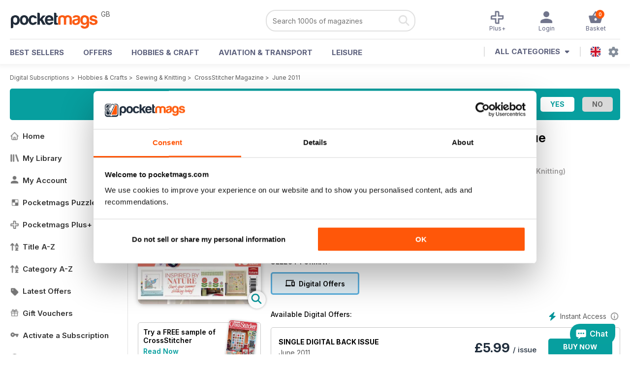

--- FILE ---
content_type: text/html; charset=utf-8
request_url: https://pocketmags.com/crossstitcher-magazine/june-2011
body_size: 105933
content:


<!DOCTYPE html>

<html xmlns="http://www.w3.org/1999/xhtml">
<head><meta name="viewport" content="width=device-width, initial-scale=1.0, minimum-scale=1.0, maximum-scale=5.0" /><meta name="google-site-verification" content="swZHfJvf42deRlB18yklMttKb1FgquGE5nFzlCS-C5c" /><link rel="dns-prefetch" href="https://www.googletagmanager.com/" /><link rel="dns-prefetch" href="https://consent.cookiebot.com/" /><link href="/bundlecollection/allcss2?v=dR0B3jJZKNllJxnuJspBdf_7HnlfaD4HHaaPCUpyBhs1" rel="stylesheet"/>
<link rel="apple-touch-icon" sizes="180x180" href="https://pocketmags.imgix.net/apple-touch-icon.png" /><link rel="icon" type="image/png" sizes="32x32" href="https://pocketmags.imgix.net/favicon-32x32.png" /><link rel="icon" type="image/png" sizes="16x16" href="https://pocketmags.imgix.net/favicon-16x16.png" />

    
			<link rel="preload" fetchpriority="high" as="image" href="https://files.coverscdn.com/imgix-covers/crossstitcher-magazine-june-2011-362-cover.webp" />
            

            <title id="head_SingleIssue_hideiflatestissue_0">CrossStitcher Magazine  - June 2011 Back Issue</title>
            
            
            <meta name="description" content="Buy subscriptions and issues of CrossStitcher  - June 2011. Available on Desktop PC or Mac and iOS or Android mobile devices." />
             
            <meta property="og:title" content="CrossStitcher  - June 2011" /> 
            <meta property="og:type" content="product.group" /> 
            <meta property="og:description" content="Buy subscriptions and issues of CrossStitcher  - June 2011. Available on Desktop PC or Mac and iOS or Android mobile devices." />  
	        <meta property="og:image" content="https://files.coverscdn.com/covers/social/square/214417.png" />
	        <meta property="og:url" content="https://pocketmags.com/crossstitcher-magazine/june-2011" />
            <meta name="twitter:card" content="summary" />
            <meta name="twitter:site" content="@Pocketmags" />
            <meta name="twitter:title" content="CrossStitcher  - June 2011" />
            <meta name="twitter:description" content="Buy subscriptions and issues of CrossStitcher  - June 2011. Available on Desktop PC or Mac and iOS or Android mobile devices." />
            <meta name="twitter:creator" content="@Pocketmags" />
            <meta name="twitter:image" content="https://files.coverscdn.com/covers/social/landscape/214417.png" /> 
            <meta name="twitter:url" content="https://pocketmags.com/crossstitcher-magazine/june-2011" /> 
            <meta itemprop="url" content="https://pocketmags.com/crossstitcher-magazine/june-2011"/>
        
   
            <link rel="canonical" href='https://pocketmags.com/crossstitcher-magazine/june-2011' />
        

<script>document.addEventListener('DOMContentLoaded', function () { window.dataLayer = window.dataLayer || [];
                            dataLayer.push({ ecommerce: null });
                            dataLayer.push({"event":"productView","ecommerce":{"detail":{"products":[{"name":"CrossStitcher - June 2011","category":"Hobbies & Crafts","id":"i_2249","price":"5.99","brand":"CrossStitcher","dimension3":"214417","dimension4":"SingleIssue","dimension5":"Warners Group","dimension6":"No"},{"name":"CrossStitcher - 12 month recurring digital subscription","category":"Hobbies & Crafts","id":"a_2249","price":"47.99","brand":"CrossStitcher","dimension3":"52715","dimension4":"DigitalSubscription","dimension5":"Warners Group","dimension6":"No"},{"name":"CrossStitcher - 1 month recurring digital subscription","category":"Hobbies & Crafts","id":"m1_2249","price":"4.99","brand":"CrossStitcher","dimension3":"67717","dimension4":"DigitalSubscription","dimension5":"Warners Group","dimension6":"No"}]},"currencyCode":"GBP"},"userID":"","userEmail":"","userEmailMD5":"","pageType":"product"});
                            
                            
                            });</script>

    <!-- Google Tag Manager -->
    <script>(function (w, d, s, l, i) { w[l] = w[l] || []; w[l].push({ 'gtm.start': new Date().getTime(), event: 'gtm.js' }); var f = d.getElementsByTagName(s)[0], j = d.createElement(s), dl = l != 'dataLayer' ? '&l=' + l : ''; j.async = true; j.src = '//www.googletagmanager.com/gtm.js?id=' + i + dl; f.parentNode.insertBefore(j, f); })(window, document, 'script', 'dataLayer', 'GTM-ND849W');</script>
    <!-- End Google Tag Manager -->

    

    <link rel="alternate" href="https://pocketmags.com/crossstitcher-magazine/june-2011" hreflang="en-GB" />
    <link rel="alternate" href="https://pocketmags.com/us/crossstitcher-magazine/june-2011" hreflang="en-US" />
    <link rel="alternate" href="https://pocketmags.com/ca/crossstitcher-magazine/june-2011" hreflang="en-CA" />
    <link rel="alternate" href="https://pocketmags.com/au/crossstitcher-magazine/june-2011" hreflang="en-AU" />
    <link rel="alternate" href="https://pocketmags.com/it/crossstitcher-magazine/june-2011" hreflang="it" />
    <link rel="alternate" href="https://pocketmags.com/us/crossstitcher-magazine/june-2011" hreflang="en" />
    <link rel="alternate" href="https://pocketmags.com/de/crossstitcher-magazine/june-2011" hreflang="de" />
    <link rel="alternate" href="https://pocketmags.com/es/crossstitcher-magazine/june-2011" hreflang="es" />
    <link rel="alternate" href="https://pocketmags.com/fr/crossstitcher-magazine/june-2011" hreflang="fr" />
    <link rel="alternate" href="https://pocketmags.com/nl/crossstitcher-magazine/june-2011" hreflang="nl" />
    <link rel="alternate" href="https://pocketmags.com/pt/crossstitcher-magazine/june-2011" hreflang="pt" />
    
    <link rel="alternate" href="https://pocketmags.com/eu/crossstitcher-magazine/june-2011" hreflang="en-AT" />
    <link rel="alternate" href="https://pocketmags.com/eu/crossstitcher-magazine/june-2011" hreflang="en-BE" />
    <link rel="alternate" href="https://pocketmags.com/eu/crossstitcher-magazine/june-2011" hreflang="en-BG" />
    <link rel="alternate" href="https://pocketmags.com/eu/crossstitcher-magazine/june-2011" hreflang="en-HR" />
    <link rel="alternate" href="https://pocketmags.com/eu/crossstitcher-magazine/june-2011" hreflang="en-CZ" />
    <link rel="alternate" href="https://pocketmags.com/eu/crossstitcher-magazine/june-2011" hreflang="en-DK" />
    <link rel="alternate" href="https://pocketmags.com/eu/crossstitcher-magazine/june-2011" hreflang="en-FI" />
    <link rel="alternate" href="https://pocketmags.com/eu/crossstitcher-magazine/june-2011" hreflang="en-GR" />
    <link rel="alternate" href="https://pocketmags.com/eu/crossstitcher-magazine/june-2011" hreflang="en-HU" />
    <link rel="alternate" href="https://pocketmags.com/eu/crossstitcher-magazine/june-2011" hreflang="en-IE" />
    <link rel="alternate" href="https://pocketmags.com/eu/crossstitcher-magazine/june-2011" hreflang="en-MT" />
    <link rel="alternate" href="https://pocketmags.com/eu/crossstitcher-magazine/june-2011" hreflang="en-NO" />
    <link rel="alternate" href="https://pocketmags.com/eu/crossstitcher-magazine/june-2011" hreflang="en-PL" />
    <link rel="alternate" href="https://pocketmags.com/eu/crossstitcher-magazine/june-2011" hreflang="en-RO" />
    <link rel="alternate" href="https://pocketmags.com/eu/crossstitcher-magazine/june-2011" hreflang="en-RU" />
    <link rel="alternate" href="https://pocketmags.com/eu/crossstitcher-magazine/june-2011" hreflang="en-RS" />
    <link rel="alternate" href="https://pocketmags.com/eu/crossstitcher-magazine/june-2011" hreflang="en-SK" />
    <link rel="alternate" href="https://pocketmags.com/eu/crossstitcher-magazine/june-2011" hreflang="en-SI" />
    <link rel="alternate" href="https://pocketmags.com/eu/crossstitcher-magazine/june-2011" hreflang="en-SE" />
    <link rel="alternate" href="https://pocketmags.com/eu/crossstitcher-magazine/june-2011" hreflang="en-CH" />
    <link rel="alternate" href="https://pocketmags.com/eu/crossstitcher-magazine/june-2011" hreflang="en-UA" />

    <title>

</title></head>
<body >
    <!-- Google Tag Manager -->
    <noscript><iframe src="//www.googletagmanager.com/ns.html?id=GTM-ND849W" height="0" width="0" style="display:none;visibility:hidden"></iframe></noscript>
    <!-- End Google Tag Manager -->


    <form method="post" action="/crossstitcher-magazine/june-2011" id="form1">
<div class="aspNetHidden">
<input type="hidden" name="__EVENTTARGET" id="__EVENTTARGET" value="" />
<input type="hidden" name="__EVENTARGUMENT" id="__EVENTARGUMENT" value="" />
<input type="hidden" name="__VIEWSTATE" id="__VIEWSTATE" value="xp1J4ump7kGt05ZSK43menrm/KaPzCv9kjuoiuJdGSq5XfWsU0ELnceDiwdxaxqjqoFPAQAFdRaZCjx8d1Jbxs2LEJoNxT9XbgIjAOBha5JVZaIyXAbYXcz0JnhE/SvbQR2BGhGP2DZ/pZkE8HtmgvTAMiUjjq1+uYoBayRNGELnPPARhakXidEuZ04DZisKcQhNtQ/7QfjKvkR7aRkNqHBDthkG7GQKSf9w1Ljgor94p8P/PHd1Hc6v+l/7dgw6BBPGOyp+NWjHImNTLHGSFbp0KIcqcce4J9iGbHltydjBdTgFtj4U6PGKxoZCsW2Nu3HzUHQBrQYZkvlrudVq4kV9vn17S+JCcMjTwJ+Pfa9gQz7lTXZXrZ1PLS45w/MFOEoTbTE8eO2zI91yaKNZw6AAkM7oRfulWU7aXMWsoCX5unlIDlPsVYyms9P62EMDKTSSDwlGFkCPA8AA9nPtz8a2KQ/N40RtksAvljTjMrsLKJrX9jmO1SvEMFzR7C2+JWYvRkiCMfuBHnvOIbb08pYTUSvRj64LD9KPQPS99i7Z87itlLUEbXXT6r/6ZtnTiJsOK9k+lWUotp3DGRQ4llXIuUjFlEAPTbEU3bZyvyszPTO0nKgy+p41L8HSToA3oa6OSq9DLI36UfSAJkfwvI/[base64]/D+kM7pOvumW63D6zW6e7KrI9TLcCP4zUm7Lc8/tap5xgt/RApCUOQldlBxeVmVFsHvOIl7v0EmS4hx4+jUaph+gy7BXs4XWov71+t1ic3dr91BCegxM7KoFrNDqZEj32RbHGvvWIwzkz1XK8IlywefTNFwo5VtTU+XJnp1bIwlmg9ap5dGz7AZUxPW4d3an6IKnP86GZM/6EbhIVDNqMO8oVS/ESG99R0fUsAiWgzQNEgJhnvb13qXXLhkFgRv4rAMocaQk+PILaUJeghWqcYoYdLyvQrG17/Xmv0yb7HpqqfuZDh63c9pn3P4+EZlNo83MEYHKaleXqRqTozu4eRG2T9Nts7qSsnF3AunmH6nmvXpNtZq6gI/QzRcM9aFj1bccDlpmZlxHY9M+ONyj26cPK+D/mOKZp/U+z3hKPdy3+YV690aZWqMeE2ebZA3XZtL+RK/x3dnGDhepSFte0cMUJfQTTs+eoQH5yGli27EHfqif7oZuO31EJ+sxACINZ7WBU/vBPOtYRCJlo6W/q9fsW9J/81POgiOtUie4BTHuC3P10xUGalIjfLwJAwEsoXtyiF4TDMhh88sea+L+4LXkHvLgahiG0HqXQFbgj0hiGb5He42ksLSScDgHflMdro3WJAzAh30UFAe0Jxj42P1M5eUJYlAxNLjdi1MVn8LJFGRR4dzIOwLdDOG+fke3LLMxg6rNpBYFUw3SFh7Z/Arkcrca6jZGxbiv3QBtyZEDz+KxB15ql4t10LIkcMDJ1H8T4hqqBOENaGJDptv+qY3R6oQ6FdCnpivYNTYC56CiqLb0C42/zA8IpCO3mqz+7D2+spclCnaVPzS+pAZJwcl24Q4aX/YkbSTT5LVT2+W6b3/DBvXpsAt4uUV2G2Lgtzg+Us6y9U+cEXycobJUT/E3PzkTqBbAbL3f+Z+yZHt5R7BJ6wZANC35kgyG+LtNVCkDkZWoQO4+6s89ITov7gq9oCojvFAZFJVrHdK7TLeSWxqug584HWu0rotAVI9cUEbu/M5YuirAonmb+ONJHnq9Ya/Ina0e1INI0UiJnWDd2MWY7v+Q+WptyoX21aTRVXmHK51fZ0V/u/LnwqoI6QP1saFcUy6GqCu0ycIgVMPoXWsXJmPaBr3XBbUpVEtS0xEwLDgZeF0QSm29vyF7iEr+1X9Kn4mYKekQh/0XyMtUlbH4R31H51xRL+oBPYh6iGVnWvYbrZhymGd/vxc/Wkd+PmpUHYm65QQLb1ZoV+PZQNAFhqnK7swM67ciqcPH4AzFwwMctfXi4tKXyeFmLRaAqqMlOSLI+Il/qmFuOMsIka1PGBsSMuxXg1QyezbehRdRJFg6jkSk9NiqJIxYkVAEw7uzGpEv4zGENMYgMUdYipmFmCVM2JUUR23sN1VKBbKjgTvCGUDWOhCQtyZuIXyavn5SezxE/pMpholUr/Lpe/9ZHjU4u5jPNfqxDgSRUDU2TduwFmN0T9s49vk3WqVeExGUNs/TA0bM/4oLKWVivqLgJQaGFFmzMCctcG0D1Xhxf67MLYmrcD/ax7R/iGvezjIz5pV/xGDjfKPBAhH5JTVk3VFq9fuS9KwJm0eJVLSSQhT02x7u4lJH3Itl5pU1CFX+7CLHJGg/OfRt/twZvevOuCEpJA2iuiUIELXEr23B9/2WTi6760VVg0Gzu8TlEqkSXcxbkjEE3yJy2/J0iHoTPM8ylTtSZX57sEFYeTccOMY1PY0/DERLpTbKeGMe+9HttFaerZIN5w+YrIjF06nHGDTRMFkKa2MvJF3znVEBmjjE4iQ97H8WZkdiSNgbjhvqGRC3zEld2oZQVejOc7gxfF9P6PJIDpLu7Qz32vc9UolbrUJ6tAAyojWRKC/gjy9wu3xo2syCL99rUTUE8mcvufhX5I/G+gucj0PyBXUi5G/S/i6oqBN7Wv8W1M3IN7UI4FvHmvmj6jMc6UD+hLUkdy01HdVZB0JeDaHBy4W+evzLykHZzGBMqwe0Qxin3Mv9JQD3XOYsWbkDquQjwL549W7mcqhU1CminKFrZeLzW5AkQnpEOm7IebIrj2QBeKb1Ny7KHlG5ze4F9awpS80BbccShNornvACN4Z1tVX/kGdF2Glvd8iEPkV0e4aI5NaAaKJIQGivvAh1Te+LhW92rnAPJffm4ehRCpF77cB09/V1RYqTzdVvtOxOCLuYESOEcLz2q+qj7E4TFRC5xYaZ3QrVTk8dKaohyoT4PwkG6kTgcmggLRhbRVMYrY1cojPFNxKClehx1WIoOHPO+JiK8TfSXGJd28cbjRf8Bq6cGYmBqX2ww/2Vc4ZojLyZkc/WWVn10OKJRwvqCaF82UCQCwKScjyDPb+4dkLmwLGjM1OP8eGH7FMgmOXrzlvVMPGBQ5Hg2vTPesuvs9cD2/pLklLNDDz7op67qMiG/Ehl8aielc+qSq/2XwtDwgmcJyhTM3HDMyfms2TKqk0sYK4t589Ga4zTxpfCfFVKtvsyD01Uf1KnPd5bEfLZU01SEX0/BwxGonK8XEIwD8hbiYb6HTMDR8qHCx2MG9+8NhOg62qRCIVE3Vp33BV2NMUCVspjgAATUl1neD2J/iJxSV5oVL39/zsusRXVIHRZmgiAttLqbBmF+FD+5gPlIouMKgY/OTcl5e/7PLqfI9H0J8Mr/LXHusVI24ntvIcvmQMbS4FuaQgazL2alhWXMsMsQkpj4naK5tQduPblxiV2fDe6w7aoVgRMhFXpM8/c2GqWXZ3SCPiSqca1zEgF9HI+CGPn21a1PsMIx5roHA09VhmTAo5se+mXmXehnJEKxebXtp/bCXqyLlwbCKKqW+VeaaPs7bo9SU2Akz7/HdSl+nn7s2V4yMiL83Yiu5MqxjBroeofAbE0flqG0iELzKAiXhGfnS4CqpVeEGUxvwsuIDWXB9bCJNvFSA0u6ZWEFC39KqOdraAY4+Qu2uJcVJHXaEd3ICV4MG59G8TB70rMK837KseNz1eoa2f41V0V01uNK355/2OB/mSGYaOIshM4ThCq1AiOeQgArs0W5e61EFBqz/y0lLymmdDlgAXutbdYnCAVf5U7391UXEKOguOqyckiTIS+WfUhbnvOe4OI7ZpAO7RN2jcvkp/MHYzOovG3TiSlm7JhZ+CjiNgYjUU0nT5bdfqoMfhzTaAjj5ZGEnQ4KwYZ2lg1pXuzOLdVC4U8o/KUvnEIRWJ2aDFn///OBvVhAI09qh/HZ9eebnPcZPvzJDqMg3LRhM3gmPDyWtTbPobSEoGxzd1ZMdfFo+F24RyONEV/Q2QpA9kdcg+7zdh8EPPPBsnY8wE67lDsANTVx43jgp4i2H5GoshbkmGaK/[base64]/IsBd1mOs7hmX3GE/Tep1FoHBUbFKvalcSLUqvrQldiDokGXQiG3ooFMrbk5pI7Zi60DXaDnu+eeaXLBaKOlC0ku3VmeAJdfsbW68S0zyrgORxSdzGBTZNNdeSNLH0BjKOdmvKbDkTdhFfAigdNAvIEX/6WXA4vmpCaqr5pFmXvEUI+5/vSDZsp1MIXTpga98Q4uVn9frxWQX/LxfOd69aAJNyRP9gdazBS4hDSRKDNsnQIM9UxT/wFvNOTV47SUzxiaYXX/XSi5zjm+b3QejYjDxV49gw9x/n5yFJkk6k3BWzKAKBwz5dZU4LEnZP3tJunUPDwPIaj/I9EavMWgZWEuUv+PIQWTuA8VQSpT7ZK3jbubHWMe0N1DLiLUm1WExasb21nZ0ecaHHsZ2AsVURCGZi5uzPGFe09yad+Ru9mvUj3SiAS+lR59DLrxePx9+yTY/2wmvzvFDPC91t9clofARxyUJSsZDVmilwPNE9+/OydADHOsN66veSgI2Wuelc+NMgjgFHNJYgv2TEZv76jLZKkFLaNwWOxGEq0I8BbTtKqd5g8eb9tc2Ja8dCe6rEq/bptF3LFP9xFXLAFXTWSeB9s6TX7ybvvqEtuiWNH0AL16Ikw0LjZZRF7UWlOjzZ5A2sL+RfUwlW60HiM5cDD+Hr0DUbKl43rBXY1nk4CaUsGrOWBuSrx0vXFDMo6zFrPXQdokfXfoK4aeWEkAI9ccbHCBxRm5bqQQLT3U98kXuhSaqomjv+B5cKhfsV0ZIGL2/MH49p4zaV2hNXJGFZEJFzOuM9SMexYYYz84eufjPeSBEv+X6L4hE3iTO11V7EGMPdalMjvJBtOIqCoBYuuJKSORB/l/Zu7ZoWIT/9cWJNHFc1S+xZ+hwdctO7GAwBuWkyou46ltGKJM451bB7+81cQVMhsykFc43BLR53HEma6DMBxThyB0fcg8BY/fN1i6WlbZvpTpdMkV01iqt64xjaGjgD3W5zFqI2oo8ZQjWJ7whGR7AQbOwlPZudeA9wgmo1v1y/Qr8OxuX76m3JnawFQTEm775m0qcUscOqefb8lT8Eeh9y/yLkUFLhQim0sv0f8RX6spjn0QKn5K2xFkHFwazxgOvRIRIVSBNaUDB298gSxvZAqmoN0jt8kucBaA/hSgLDQPuuDRGdR6XiUZM9GcbzIQvZV+SZ5epg9JLj5Cz5o6lHdBEVDhdl3Bo+FNwtsho5F32yum4nv5rLd8WCxpAxEq0cbh6FlnSul6LZJhPRqAqIhrXiS1Z57zFcmXgX5KRRRtQ87eOzYW5o4Eb94mxcc444XUlKSXs4dHk/QyzU9YyjKMBxNu+gw3YViyWmTwFs33u9ncxOZK4an0Xzxb7JgQGZD8tUuMmFu2JrzRxIODDK7DAZIH2FcNi5v9viy89n0LI9aa3MUdm8H16hwWHdkHI2m9O8lGRI9XiX8pFllRRFGDIpOWdLgg1FOxoNTAO+yiDkfLdmgd1xFT0oq5E/+T2fUAEOroKFd7lkbUVS9W9iu9+RZ7bm7lQoUZhiR4rGGMkdOY8WsYrzcuQZv+8UMt6mAMvvKSxmZt9MsJdOSfIJnBRFHAZpJsOWgehj5b+bz7YB2UtZxXF99zXFWtVhfHOq1UNmAV/07OqDzAqcHAr0LC6COM718TA/QGZOxmX0hneLcRkGy5Z51BiwkXyq4q1507OWCQlTVHHNo28HEVa48MrVt2ia26s5j9j0KsrcVo+MKznG9/JAGwKbO0EQG7s+kWiGHl357WlEi1Bbw9HoROT48p9tm4e5sl9F7sj1EsSZKzANa1f0k2VHZcQ3J3gqJTOsaUBm/v2GZ77kwS0fzpt/igwKDugyMfmzQRwWy/Z94zgVuzbF2PSoLApSNYs5m4IZq8FKvKg8AEmOPrjLVoOesU6RpsG8FZY8dmbK0W8FHWKbj6Wrtl0h6z6XOipZL9DxvzpVkBTMuH129BHUMYWdfnnTM+eU32o92D36/XxGPj1wwIUSBDYs7jK6bD7jgzccarL3r38JXtEpdISNxdn0ODFWc1NwA9EsMuLKBqagWwheru3ZDEYbOStcQUYXdWaVb2SeQjPB1YAJivXV0AG+kV9Zh0GgB/h1fy+tIWUYQb4WyiVdVJrbamVei9Bb7EAI3vuQrIp767x7NaugcIGwMdC4+BjAou0zh8E9bejOVglwuD9Ru8jcnHRlYtZa/0IqUaubX0sfkj2pQe6ap4gpA/bM+IGURCGJNYIAVTJn96joLXRwmg9uWAlCp3N8xXeDJca1W9OGqatVYpaVxhsgimn166lnCXYFtX7o351Kr5FfkJSKYH0DKQnFI0V4DjGK1dCzZa+O3cFPua6qq/ohEX05zVDbREKHaPuqUA38a8rH/0+wHL0HopWp6prpZcViAMbzHqmk4JP7Blq+PwzFmp81ETa4npJWOixN2TFVqkrQ2Qw3e4S9mQHP0emGivEsbiCFo3SXxRLAjssPpz1HPE/CJeR2aAnIrFx0yQoD7s88TzS4s3fg6TSwsMDPpaT8SwKd3Qfxe+94oTWu45B+zXDVUSCyzJ7x1plf0dtU1/fZWRkqD/KcnRlLl/Jw6IxQZiXrBHfhplpEo+/B5fNAqM+JqWiYJSLCO6VHiHtzq69ckiMU9SLzBXczjxnoHExshzVVqE1fr4O7FdmkZi1RNzzbPdncLZw4e8ht6wJfm04o/yCfJXO1wJEv+KF6rEyQ7Z7ejrl77LdvZ7CYmHX+wXy6AeFHmkZV6WuG0YaDWX9gUa/khdMNk9RXj5j/8Lhnf4QOF0Oq61pvKXRSEg1ZqJYB3j9KhzU5BlbHF4P8fv2q3sxcvykh3CWVLAuvv5XBRxO7bo6q9rOOJQcgr10cozhmWO7ob6mvJsD6Jl/Kjf2BxMkRDIMrwkUluWdITbXjQbQ5yuKfCLaiwr1bKK/TlpvUq6ZIpksHQr/[base64]/eH4u8GVznPoVi9DgTEajLCNA27nZAif/8PzbjR1A4CKpFL/iZBmxmS2rNq2Ewhn/fPDwm/FEoeh51OpawY4VXcmGISpvYn2M+RjV/ytnvmsJqGSXI+/+RwZVBUuLBw9Exmzh/jTBjBTD0MT+GIY7lCdao3A0dXpikeTdtiETlZ/jAdcQM4s9Sic96anFxARiWSJ3LQuYtqKeWsktvfwvWyWYDT7t5Nc7Ylhg0nEYEhhdCdRwzPVGF2CiWOMEC++Q2S+nnDPrI5rLVV9amKiY7BvL+wpe1JjEtI0z1NN8cMrr33Zgf9ti2gUw60oNiT3SUYQuei6gsZzpALVKmrwGpL/lB9XMRDcrAY1Ns4Q0WgWsX4GAWhXrvwTHjuX9eoxXly6SkIsDn0xCc0L0nynjtBEyu6vV80+fMLAV54P495OGPgGXzdaYMyijXjh+JpW1NHlGoQDwOE9RXoHPpjOmDr/I6nIapqJhZbTqi5qUAeSurDQ+eyixDp6bZd767KzWyhp5A4799d3JqXiLjX1EXnfXxrOtngBTlE8bJaa7yUSNdqcweLrbJhw/jCrTp8F9lTybF3JGHA2kpNcQbjxWJmpS30pHEOtvoIedjGuD1cxMRdyiYgBDfxeXF5FKjighp71sUXOphpWmOj4WHm1QD45P/QFlCHZr5nRD5IMbbb7Jp2bIMDBTHrc4smfmJf0WKnuDrD7eSl5cHpTebs/xVBbPv4A3DNgmKZngT77o8FLnRpi/hIvTMtXXIrmv15J+LqK+XbHnD3OpX9ra6Xdt1/7lnW6h7jakpiaczr6obOfpSDQDA2A4OmIgJBUmax3obf9Avjh3DW0l/4SKw4T5weQgKm1kQQztJpDwtFF3oYRoZzChtfKzeYvB0X46NohMcYCsu5drYed0oraCfjfxB8HOeHkB2dEBs8Tkvvaxky/Vj7Q83ck/Fk5ME6Apv/NBoPXHRRClMR0BWWo5S5fkcugYBr0Nt1kj3ImRWZnhXW9fklmKaxA1ba+073FZy/8EJ98+QwKdSi3wsYBEF7CnwbhgjhvmmQTHgvFwJR+6+VO8jCgSCTAlPeDIYtc+qLHmAQs3LpRolR3n94PH1nuqWCAl4ijZYkJh2UgpS+B0XhzCFS5NvbKROY1WgKXJ47TYFnmSnuBew0+ytuwT0Y/rGms3SeVqO5D+MDy0o+0heAwwy7kGHLjgMGwtdG1GB/iU8+XTyoc4FiLti+aQr30YKT3BcLPCukveKOhFUn8vUSYAFRX3d+GJZrLPUqdW4TQ2HV2nlN/21SpvyXx/OhFZhwWf7ePrakDMCwT2bX6+CgT26fr4g6bdN4YISdmKP7HSQIN7Xx+tO33n6wcqMFeP6SZflkBYf7GfwhtV7vFJ8f2I7xqJ5DhA64aCR51fWNymWtUUzwl0Upx72DT3dRo3s1o8ElrxFVN3L50pUdvixSEDLPMsMpUDQQ8SN4+xIntpcoBchgMYgiOwVjwtWPxa/FA+MaR5FVLiRIU2uRD/gGq1g+w740h6S5WG0asWDkfiyE2EghShWkwJdc4U1WNhGFDo/GHQDg5Zo35NddkFcJ1yjnUp1u2DtkZKSeeGm8TKhHNbCUSajToy3PG0xC652+CTtIN/[base64]/G8cTOFTzIMV/sfhAGqI5vdzRoKPzzW2UMedNO2XPKb5ItjkanUvidh1oNCb/tIHPUsIzIDUWvw+V4JvNCMZFgkodaG9cuyKSR1WGAcdEuw2SZgPDtQb5wx+wtH69frm++42I2mG0LOZaCMqWZzOfelZzbrxk961YCsAKv7To8yq33J8p9eMFw/Tpi/[base64]/irULqwo8R5B7HBeOWyHOTe5/F43BDtxRulqDYzejrlEDvhBOQuzZNw8CTjGyk2hIuFF0u4X9g/Tx/UwKmoZNku6iqfErU5oTMOHN3J/W1U2fSXf/qG3lD5ha0bc3QZ0MIyqqEGzWYxvbQmEleQpVwXt4JSHwqu816YIrDrBDSCzPBw1ERiLODCTyHOVXg40dbeVSDhphDApDsqY8epCS7/FZg7zU5NIeXyTs5dy1RcQzHFDPcEOrlJa5nBiYEY8HvMOeYkyKbKQntCfiLJoM4Vcm9PNkGDpdERjqSKoFzetOIu0/S/Xhn62MIsWogPFxMh1hnzRQ1cN1E+qNbIDHOFRY4vhwdTihMZbRXB1e8KdF7U6ljuF+xPlArT3y9sQP3oHRYoYh5Zz+YjI+MpXxJGMZp3FnuCx+twfrH7lKRnM75eNUh/fJwxoUV7Km1So8XdXotdSEvXsFKL7op7Fkq6Yb/2vNDB1wCyiEqw9/rLHln5hSwAMKnrNnJaICGQB/UFdBJexk69Elj2eivPPGiILcNqcR81PETduRXJmayckECFiMmgbqhqQoQpMTR3U677r4aqP75900zT+gTUN7auMZ+Lw8Jv23G9F3FvWAmySu7OKrU1n84oUGrrUm+Ke94NF3Hnp2fkP7BL8m5W5kT3lvxRGn5v0zdP4tjZL2Q2ws/Bij8WSMOlvKTs+QgKcYxokJjD6Wd3zYWDHHiMFrcOW5GZXSoJFfdcUO1gnann8i5YZ4on67XiWvfDTOKeuIbEzR8Eq/IqIwt2YQo6jnvVg7iESWfZc20l0I6ZUUfA9DgAPoCD2GfpgJgO2M/cjityAEeSZU0+EUpQq2DFiWjZNUBZDsYXZoXXRQOEzgJxHFk1R5LlLztn3BlGJVP7UILisUv1pSvUJM1ZFzmeCbSeGMyM3Q09cbCty3VRuVgJy4XtQl/sHIH9lvCaADkgXDLAt0bqubULEs/ErraqhyhCPdJxTJ9BnEJwaehjE3S3ydipgpldAlm2PRxmg2Ep+zPUM3LzlUpRetzApMarSV5tLk5gm5M8ENorkcezL7jJ5U4PD3B3OoJp6aS5PL+ofU1gC3C6C+8OHKKEMExQvbDokZ/l+cxmlnU60ex0+VZGQuaSZZuqP0sg40RWiTia0sp2I9B5kTmlX0GjFL94fQnZooJ6pPgXGpLtwbK3cNTJWmBstc9cgpZC5dAZbXBsDYcysG0WSGZh+2RbNHS9f9Wl2BOB1ykBaA5IOjO1GeiH8vJgV5pTCtZqxOpfWyV/[base64]/AVq2UxAquaJNA7ydQxLcTk/kBskCnZWuU4RzURGSzlfqex/56Hl4B0gF1E+h3DStRR6KRPcYSVOhEYhm28BHlaTmu6ADMPBupYPC7N3/EZ5Qghle+YC6lDI5aDjBfokr2D1PQOIMuq2F1qFj+R9oXtsu/QbB9fX+CC0VoMGZRkUEZqk+o4Szv77orW8gy6JzSXk8bx2/sTohwC3J3KIo52p7/2K+Xs4QqR91+7V5sLY7Z7P1m5kNi2LNMmVah3x68LhmKZ6aqKTsg0/eX/oNoGmSTp91PMRnQSvTCfB1hS3itbkseHE8fKqFkJxCXCvxB7JmPepsgiM7ebuaaySSO+8xRSknPJBBswrDt7s+j6Ftz6qe4pk1hNHzMjO1mwN07n9djPow2cR+R+pwIgHmC3ViA2pQJ102UO9uF7l4q03/lVNpAUbKwK+Hxyib4P3nsmwT0mMexB85+tqRYwJJ4xuxsuOiEnZ4Ad0XGDa6RaQEjZ4/8XAJn0RzSGWQy6FsVJsxap/gkUilXkaI1vu1dLrKY+7ZHaTEcqGVIJHQZU2vX2h9UGdglJsvM5L3fOjFJxdMmzgs2HLmmcE7MvaZU2hzzIAnkeEhbdsS08UDEgu2BRkhqHL8luXgY+jP+Stn6XgPg/WU9Ej7Gf0sVncsYV8rJsuM5j0vCRawgQrA56rSF7MEjybOskp3wsPJWZVZR0r4GUXbPWBHyYnZaz7mUEbHBDIcsbQoMhJZfLOf3lhRjDU5MhAms2Ou5V4hTnOcALxCfQ0PpHmnL+EX+U2LLj0Bux8ZMH7NfKgSGSbrgnS8ew/2jWwXA3alauDsqj2FH8a4ZfVe88bDkDKXkzW1nsbdtQrehFWneOJhcRrZw6vD44Jv4JfPOf+OtTE98LYBNRbZGOC+ncQmM8QWMKk/KcNXRbsrjSwV6mEHAsRm7vcyP530FGZDHGUNry/EYpo1YyeBfIf9lv5ClEYK5TzbdAIrI7cQniwWhLaSWWMqU6tudjUrQixUfn4MCr4Kkt9ZYq5Xkt2ci7y8oi7uaYlbBR63HNgtEf/hwKNdoY8213/i/[base64]/Ivire34Kg/gXyc+g5YQfeEORr5kR/mHapiJphQg/UZ9I/AbHPM9bItKGF83G81J84z/8SvDcVaxsCYZhHOdL4VfkIS8A4bYOOuyXhs0caOgRAlG/kyYeabj3E86Qkj8KY2hX8cUb9zuqPIfbq/fxUHdun/SB1NnGmr0BcWuZeKX/nRTlcjxYPEARkz05B/WEBv8pvWyXdd9vbvxjpS3EF07vv+V6ilR95cEqiaXhdnSLGKYYZ+FXpqcgsOkIgmq+z7i6QRrYlh1OHHVuRztzuKcxBoNNrKasXpenOKmb8/tbzm4G885b0OU1HJNMEtRM0kYTF2QFt5vOXo/e8qG0kR6UW36lilw9LzFLrTMFY6uLvqUs86afuIJCC21iMmDLQlvudlt2gfjoTy/nomWB1ePchpsNklFiJlB6GBY4EHALLPo3BxmKYQx5/tzMiBZgqFuqXI8iFbtzoz2aEbfK7tlo6xKV7yteH8cgwzAfy0BkH+MCBpX7q4MFkV7TLk+BGMZnyn0FdO1Ih9MGyvTxHm1uI4C5QOPvEmYuPFAhojEj5AGbj4B3dcbP5POTeVVOT6HQC3Q1srexe5vG8fhCttBZw1V3xNJH3oVk5d6/yMJGGiQEfYNGYuP7AcOpDWU4Ndp1z5n5igdNksEx9oZo+liPPaf1aoUJoSNj1Zgt4QW9ojxOAuvIiFFIkq/X1o/McqinduxExMVdPkugRkgvK5RBoJGMslIM5fuCcU+PsEEtHqixq2bhfSEtDDrXk8oBJxtlxXMV2vGXpX4HhXp4k97AeGXqR4Jw6EQbRibGnYYYqqfwMSjMvbrOLHa2N/VKmYGtKQK4eVlfVlC/86/mxBBwtUiot5+5DpV1d3cWYkd0nbAYmmZNx3X4rylYGSkef6SGoId6uGmLVbz6pQrDXr18pN9/oitjIhwgr3LRk70QXph/D3lkNDefKNHmLs5br0O4pqx7thDKuZMEz783LpKDWSs9xXoSTAktiXGgyHnuix53eiTXBJIfLLTeeIDveCitve3nlWSKkIUOBvvfKhyACCVe7atC1GX56gf/tYbExd9c8OnqUnxzTCjTwYe7Cu+gLisoH+gOLe6mwKafXqOb9r3PHV0HgmgZQyAqqVgqIz4lp+kIyJx3j8+7Chh+s8+vj5/ju/DVpmjG/SheGa32h+/GoE2NOrOY3YEILbwxFuweD16OeRYH4NUWvozGh93Fk1RadE5PaKuFNHc4ImYcMj0M1111CynOI23t40T8hWdW6mOX5qPgMtd12VblaPLxoKyL8YLsr9rYzn8d5nT+KMYp6gi7AiGcc2UcZ1QupqMFbD728kpoXdaFK/5OdfpjOUKrPb0aFvAWcApjU9O7mCLsuOyXyY7agtO4olIT4i/QIdezGyV5Yo35dJAhxNw0X7r2CVuKSS/OOMPmoOg+oYSfYkvf5JDcP0hLdgyEnAR2ng7KO76AQrFDDiaXTqH8sLcLqFUld3tKnV9RPXFz/3v9vUXb9P/TGFdDRGJftPdEDNcuDgAMrBJwRUuQHCAEJovjwUW4i/aDFeNoIG+P5NApZ0j59IcUzaDBvz3FdfRSgIIzOGEYVyJq1gx2tUybscQv5p3yKuQE5Zwv3UQHlt2P4XVx2o1mGkm8gzYJf/yRBHoBgqgRzmDHBpN78hdJUjhTdNRMvbws10+KzbJkLanG2VVIWQal+qfScg/dLWBQ15a+YX25URMb9mYuLGbsm0z778Ivc+hxky9H0ufUkzIKtCm9/N8JDzmYMHz9GiF/kXAXAa+765qx8o3O6RJXOLY7r5OZwcTMQqeYkM7X9hrDxtkigk05Clhsl+kaNgr+uW8xijgH2CcyeKdrupdLQnnVjyWxMOPgTWQ5oLCF4WUSIZBWo8cJWxt5+m3F/bpnFmK2cuGCbQP8GNoiLgas8vJcOgN3SGmR8rjTE4voMt3CiUz1gvtMoIYvyVMc7xuXq7WCBaQTekA6malzlEYsXC/3nWBnkBN6k2UV9OryFKUB3S7rnNPjCFDoQABtRIohqjslSUD7eKtvTfqUluyo9vuYMPFEvAoT79mLxOTMroPgXzdcJu+bwd/tL00BhuegK/qv9IltRHNjmVvoc0DPgCoYkZXhTf5z/Wd38EvZzJZO5l+BrhM3+qzq4CabQEJzPRvSpRB1iDZ73Ze0uJ8yE27mMBy+o2mrDhVmnuD0aWYw3fetwZbdythuXF3oTDG9VG1Zs6W5Zd1gV/xY8u0TD5YBRlOuyvqeruu///rKtk9bvB0zOMUPeI0t/nwlOjOAriK2jpLhHFpXCtNYCptuVKjhOSIXvB84fwfuJYkuN9AnRoLuJcrViNYtNqkWjpjP1/TklI2/OKhPt5Rh5NEwmaE4eExxd7vNxpLCvgBVauQnaqcuAa8knixjeXGM7/tXyRw5uP6i21qBqi/RS84nd42oibrGXFsate7TciHnzXHPDRtATeYTKpCJNruv2JRQnwjFCSVa2hoLVirhQzkiMVKKtOyLcH0s+zmUMUK4DRPn3NIBQ3cPiDFepLsLXtSLUzA5R2j+REspxOfxSt7/a4uxXhaNSqJQP7TXwnHh7p1hWi/jl2SeOxUGiI0WNYSpNR9gKKMRlFXO/KAfVbqiievSwdQ4t3FjlioNVgTLxpcanfP7U3/Ncv3XoXaxAPx/icddwztE/RrUb4oPRsmus9RqzxihC8BADuey/EHAydpKmAZ7bT93SqZxUWG6sXEp7yYY35+Vb5NT++ZUt6svgPxCG0wk7rGv3muPd6cJ2kmRnILHVXeHVTkyKLlGHNu63XzlvU8XRza3Wv4Mro/RcfdBr5wjMQ21AvQ/W9derPGPcGtG5sm7ai7pJhXdYV60HMXMWizVVbrKWXr0sSXk8QJgCo8m0hdIIuBe+mR7svwzfIZtnhpvjsP/n4AxPCvRp8VO0rrZc/VshM+IH1tac5pxhOnrieT+A/IkKeBkTg4NJmRTyFSuglsOAeW6pASm0IdpgmJvRTz8bNjI0HkNrap4q2ZehH0LkFGFNVoIiZZtPDbzAS3tuYE/SFD9MoRva/mFZ3n4tHR7D3ub1wsmN1s9lVh0DOjaiDd2F+2HYy47UN+up3pKIZQ9qcgzdDqYcWXgrfBFGUWOcTCWi1DluhQHA3MyYUJ8hN+tNvzi5o12ryUi/cwOFNduMLrEhMMaonZ/dSCoWLGdHJiTPbIyx5q9gxlItGLI/ENz+Di5wS8qTx7dOWv0oqCBDlcg8n+kBryIx4OUKDOAPBMrjFLrb/oVReoz9mRE/dGs9E2R+ShpJ0aUf8wXQZu97Lcrgt89Xy0FZMBjzo6A7C3mVZYxtmho0moMKZI9nPEFi/3fZmSIRxI0rAwhtrSLYU0TJx1Yxe2qUxYftUAzMPT75F69AUQLfR945GIhXyvLGQnY+Y5Iw6dyrkuaZ87sv8PxdLBo8Ka8tvsfDddjoRTIVF8fyU9jBfemSE4hSotPufL6yqQQVzVpDS7zO0fZ9OFqh/aUdxkarH85gEDMLd3B7PZ1h6ZCwiwnHNpnOGl0lIBNBmmk8/a7B0W4WDmppvqk+aVEGydxgro+t2/X4WJUKJMqHxal4dRSn6fHt1yvMzJnmZv0ED9uqD/89kVRYwwal0Iw9qqP29ZllT8Nr5FmkL/YiSwNRiGSOT2Urt0BQqwd+3IE/99uQDT5aI5eZi0oaSkBGhDWXinnjY+t+86qFKI9l0bi98U4483boUdj7EDUQHFV456toUD4Ggv5TdjUq5pI68Xk0eV9AAjYLa/qEnf2uQwYWmvclFJR/RCfoYieSn1+ZHIwmdjWI9eQllFW9EZ0UUYqD4gcjsj1S/Oi6kEzqjfnZLbX9ej/wmhDPn62t7ONygl0mqRxHLw4+a3tD+ogaC6PhJrQvOfPoKfZJArJ2mIqVfY5XBp7aT0gObdukWd5RkXPveBqrD0GprvTLwfFs8QXncV7tujfDT7SBwE6NU1hzAQPpaErPFJbTMqgKM/baCGrvgxyamtDYtKwuq7ITggGIy+4n89Oh+b6xu+YzFbJ5ffUB+X50qfFHFlj+SVMgBl2i6Q5s0U5GQZwooAcIQaoga1yHs1Lqms/4uxrA6/AudvnizG6p7LBJPpeOC+glqcnWCg088bz5vkLCPDZ1R8u0Jg+uPmps+Xy28/[base64]/eG5Q2eNevltSMu5pig36IGMriHpWOVi9p9FdPLm+cRkHAFwX6bg2ZVMgkzr8KNkITSQHgZwIk1ZY8WTrcKZnRiMTzQdQgdoTAl7DNzOZ+1cRUrCHLil4iflEhP/vm/[base64]/4Jts0wlfkTF33qf3ea3EZ0RRvg4TgCVTHj/V5nvCW643e+AJ9Dgl01oZLs9VvCdAOwW9aqPiyJPnafk/Ahzgj1lnBtKq7+eLUqd6az0AeaJgoU9l02u8cubZkVeZO6SDMsMF6g08f+WIOowg1sqR/mDImStMQfnkNzSEJjRycWp4IN8XgV+8o5QKWFGmr95YYkK66/vG0g7zDCnUpZrbcu6SInjy79ORUjMC+xp5f0GDbp4jvH1jVgNcuvUnFHx2mqkBjPikmO/AA3c7WTnvJETIf8BU836eXTIXBxye46air6hrXbrtay9YSCkNVjdThteZ1PtL0NiED3BkkOiXjxMxVoTKpiJd0+iFM7IzglM5jXcrRW8nk7ht8Qw+rcx140Hyr0E2lX8VpHJYL8MGHvliOI8M64VNwKunaAcFhxyhdixP7VvvwnR/0JTtfBZyCYbF47/iVmUFAA5QeXEbl8Li8kMcemOVuokvtNkN+UU1e27oRCZlpcDZmLp2EhuuYz0gifqnKREjeQ55B9K+O1rafeZu+maACHe1hngHBGa6uNl17IJbOfBLvU+WdCGJYoW5KaVe/wobERDACFc8E9PJpeyQ7y6zFn1YQnl6tN8Mzny4GU5Z19PNdx/KXDD0P6I96+165D8lzI7rFJ6zFd/uxSjwFEUP+fwFgAvPDle+n0+2H3Hbu/NoO4XPYX22rQ9A/M5SGh1j0ZFjHvctonsCc+a87up6Y3qHL3XDkecSwygyI0PdCbgADtmdUc2lg53iruxBrjhtH3zEB/0RQNjewKKQCiy/xb2Ovpaskp5fSgE2bmUaI9U/3nvpY9NpniiZElnWTasdCHSd8UkjYTL1lXeOqVX4kKI9JPf2n0NPqmWOtfMeHpoZUZa3uB+zCNbgOoUOTnuHNS3UubYX9v7tznw8TSBHAaHepP77Zo31XRms+SE673GTFlBkpbDx2Z40ehsd3lzd8cAwCi0f3ZXQpe9D7XdjDsTSs8a75o8xiPGBOeJWOEqbSaXJL/2ajWpNNtQEpYhfpGqvJavRa4j184sPsph/Xk7d/nPXlpOREv+q7YFPj8cZ6DPOeEtFjYFtn/nw7q7yKMze5SiDQrF4m8LiXmYp0tZBNVn9negdwSbyZH0CTKlX+VtmxBuO45Oo31/UzPd101VzuHErcRw1vQUQly7X9+V7Y6+X8362wwcT1UpvP9ZAQtuh8E2I3CR60LBjal3fOJZr4PAtVjTFt8pD3PFIwE2SnV1HootJGB+oETEHZJYUO3dAv/R7D5lBlRCWs/0aBqzpDuGdBL3C5ucScdOAFzXaCLWhaMHqWiHolSc81AL9LlUsqg2w0qH2eV9HNrCI2jE6KCMnNonA1MiyRNjCegcNDJUbS48fa/JzJYAGAS/0qwye1bHiILO405VlGZ43IyC+jXDCx7yGKMu2mWBqn29OAv2jZyo8rf/nu7MsacGMJWRS4/G+tYZ30MP6GYsMewMgK+y3Ap62WvmNodqGbNM80OHG3DrXisgmgObAwwrF5extiDC2vz5pi4EqrWYqcNPG0NHWCFeoJ5hX92tQV8i3/Tv4xWgI1U7tlZTilX+szxikALniv7BabJXizmRmo2Jv5chnsjH617iHI2CnVwM/HKomla++UAXhjA46jFMwoUEaiiGV8BxksfO8BSEsEU/GzFBmbSg/kK8+OTnyyGnZUnDReoPSZqFrfCYIbgXrEP3YFxcn8kZ/3Kh7Dh+zrbUfzdUxD4/aaqoVluUOPUu1ac8UM4PyNLcnLaQfD25p9fhHrfftI8iKB5V6HpyxwuMYrfXjHfEEhr4vVhOr+4Bo4lkd/wsXvMJrfAa7JnQ5S69q5Ppbs7f0P3EVoT7RkxyRvIqPhh9KswPup0ZwTyaQ0kZ1NaWg9kVTi2+MRTIxPay+xN29isVMZxqN/sLnGnbYj1U7zObc/we5nXefUQi2it6jV5rBTXNBxv0d+1USmLrkgNJbmCieZe0gdunUAzWUVfOE9S7bdTTRJxCbvJgMHSdukTwGZYVMgjPPiW6ukAr93JWa/NKqzNUsD3uwGWJpuu5YN6alU/7DtMS5g4I0Lt59mwpTxU1TUOpXpOPOtR5smLg2RIq+1lyACBWzxqeoAAd9g6FlRoRGcCrzQ/p6kr5phzMrd5IqdWgyUnMKfuJ+j44occcIwC6MBtTFPlYDK6mezebC4yoYVJENZjP3ihlHDyqBhNnhGCS3bf7ZjzdO0C6l7Jsm/hdLjbGsi6icyC5AoJKRCrlcjYLSWP5YL8R5OIwRLGXABxAFAKeLMuXkJjLAoDPQE8X/EOQi4xvQ3SbfYIqlMcJUfFO6WVLI5toLsJMjf6gPYpqghvm3OC6Kyqi+4Sb7pjH6vG3zRQkpB3RoQqrRYNYfPx2DWkyaDggi3YK/FFn7iRxUSbn5m3yrHd2Ey8++fixp6R/blbEQmyV6DcwpEPu6/7PKtCh5oWpOU2OYeLwXZpXbOIXJyv3I9OnrGqIpiB/qhh5azutfQ/SvERn4f/qgMToYhEIQev3sF9memjkg9qAgLoolonjwi+4bZ6iy+4e9GgDxEvvmF1QkBA+jtZulSVqRJETSUfWMhjl/J1PI6vSMXA4roqzZi39kjWAPSX9lgUiAckOM+5gGM2+BA4tpFeyMn7/CjevYTjuWYWEg+MDuRSz+1bAACncv6Dm11FcEpGcNSf7MgQwkfxV9Ruk2FHOjA7Mwp4WpSOHDb4J49DvL3tMJMtL0p/E1gpFkpX3Qe7Sqri5Hmrx+l96YdeJJ2QxmIkpZ1aER07SoCxeUuzZ+2tYFKwM6yt7f/xr6w4uZtKZIsP8T1U5EPuDr7QOD2vtlS5ykNbCmQK17GgM1KARI0LMQivvoF0SSWAyAA14MZEw2/uLA5f/UT6uZZ3v6XJUOS097Ju3YZ5lCEHO86e//ijuiGYRqZW0I73W6MLH5EfaRsY8xqYlt5dZi44v7UK4xIi6MjXNRVGi/74ZrrlHKczI1A0jd7AFm9GieN0BOgdvi62QoPssplxDVqLMC+ydMjPjqAhqG4D+/mR5y2unYiZtTIW/qMchKwMwsDWKaFFi7agaGxi4/0JmVTcwrl1AOlmrja0bejJyM6zs3u8icu3CM1ZrBUJg+SPXFIevu5dhtdznRdQR8fw6piPtgrLiEiKeA66NNDL0TRUfbl8z0o/ReBAyncAd602RRdWfZJBjEWEKVVgEZ+Hxv8z3kJC+bZo/xXB0lWndC5n2mzIpIt4Vo83aby/8lZVjBRF6fjMm3Cj3Qlyq3p8SL66/QBrMdu69HoLo/9Uh8c8R16h9U5ty5Ws6+uhigWSaI+7UB8uCxM6jrqQPAvOYNXPmyuHX5Wd4XSEShQZZOdfwNbq1c+rGmqICuL+/eynJkcQWjSXRvhtM0DmldAzFVGsMxlD+9tt6kdIjtLcFgnGKhnF3nggM0nH8u1W54hW9CH+BE+bImtk13QoW2lGMqHhJFE8P9Huj/aL2j97KZfyWLK7C9A76pdCcdnBltFziwU5BvHip/N2tABqwj1wgblfi3pDhTdsIa/Wsc/SnVw8vYVG6z25l/LAlStPjEi8tazL2l6bxv1CKfkwZY4AAGULtqGvqz9R6mThnWNU/B5eVzGjScFxp1/baTSyA8evCM3ZPIM9X8qBkR061QEmBTbPqnTeaEt3C/pqh7uYmm+c98iL6SLIZWSFZOGjaIfnkTGXc20VWViW352a5Oa6TT+73gC4HFZVnh2/dSfVD24PTyemvj5K5bliw8jIG9cftLINz47cQQQWJwkPhNjFQooEbucpkem3nhYS+3NqIHor6t4MKOGzT/vGYEgiEKWQr5dvTT8TTynhWsgx2GWL4GwvmxSC8i2XueGZ6ZjrGZAIYULsK6B0029i2Dor6CSdF76rTVqt/jtgxzN8mnyoHZwJtBY95olMKUv5zrp3QejgBsvpmomgMNt3vG/buMNRGLnWnoS8ZLQeLkZ7eD3pzmuxsGp7/8ms0sZxer/nn2l2/THJtXAyxS3vFXfrkrRsR7YneSeuVFKeliqoMtS3kDhpo2nuEXZyzWJ5J0tCNQ5P7CqcMvZL2oC6r7XOkqTzCUOyQnZkx7vVypQoqG1VDNP2kC1AW+qx6m3iVBQF2f624Nka+IdJkkD+67GohY+vhu0X8iRWFtVjbmyWaKZ320AOm2X6au2/jXeSl5TfhEKsXBKcOX/DbVwrdbhoMQlNYM2Q3Qeom4eEEvjvZhoed39oYrMj4HbP62kLGUoW9AzBXO9/GDSViyhpMBpMfa490Bk9/WrrZpKsRdFZeGwfhiDzZS3Guca+cJzprDHed8DkFlsmRB4l+PyxhAffphnjeRsjHCfjJ+V9u8pssxQLBfHXk7PIbDyTt9DCg1MC1ScZefgsuZIMYSGJqjXTvMSNPg72qKIp4MMZcuyIHfXW9+yDAVxELv/9+4fVUmtQZeOgmEZzMRM8s+uhVNfRdWaPFP81cVFX5Y0ZzgMI9mrwLhKUsPNmICoH00XmkjJAA0mv9C2LSyiBwm1T0pcklOUKYF3pgbghozZzcsZe8BogFo0IfjVUsxc0teEbTDYvxVmdHSElxiQjb2pV3wa8lOhYEtLlGH1KFN8+THPOvzWUxp9I/8lGhur9iIwTSmgNbrXxzgys98/iAii9kiBpbq2o8l0bkMEU7HNBx76RW5JBOlQiAC7e39LEmC7jqFUEOBhdAq5SlWGH9DOfUl/xLghj6fnRE8X8Z36IQl7H3RbCh6jmooqk0/ZCmrivw1MWTOhXhgRVNKvkgEzqQFlbmGtqqeJ5FrRC1lgoD3PLpAXSR//McSZENDwyXmPyyMz7PBMmt+Ye4cFr6U2Mzm4+E9rEPY6/jsNUbvkJhf2MhNVcPnX0LZIIn5nAAfMejovJsXALOL4ZJ8VINXTPl08iw2WunNNNVKgjr+Vev/mgp3Yn/jYO5am5WqDDdAVOJxZhYOo1H2N0ygjD398AEbO4KvFcOUi5WKoDfyLkU/PiiybhU/3fHWVPlYiHKa6A+xV6mE7fykC3V8jqPjG4zPxt7xJjzNnIL/lby9/4v5LWvB1h2V4DqpCjfLs4ZD2j+VHOqSh2lcQ6czuSEnxbfJ8pdg0j1KUuceCvbpUTtqhIOvRE7AG4WxrIpKQ6n6bTVsUDFKqr+ZdKf0PHOLoqmYNQI3knRUkUF5w05/iwDO7i1YFPey6Dcoqa2LzjSN/q4fOzi+Adq0ndubUEJQ85KoKraq1AN6rL01z2694dMo25V6dS3esakG3EOCSdahC2tp/d4kN2fOdsksr4uA6LTBuuTDu/[base64]/[base64]/RynrvjgXpAn7AvqOQUVEk4Y0OwmboRyE0AkQkD98a777RAZ7bkdOlHfFNVwdMuZtBbIxZJhERjNFJd7wVNPvIqAK6zmHZ7d7W55WrfMSydnwmt82eHGU8zgtN5uPz1sfUmPSCiUAKaMGoc4AEzzjv31W2SyN4utN5MjtlvqTPZELntpOdxlX75vt6mT9AnKlCZ/BejpZ43CCRWO4f3NuCoJ3p/TjZR0hDSFbRR+EXJnF1qNIPwvcQmi3sAHBtwo/anJ0tg2EmCovAUkHrgJn4Nf3f5dmQqg91uHbZT9M0Q1eWthDeqn+CCWZ43NXOOVCzJipDrHPmqJfAvAYSgkovoyQQbnp7M0HIIkbBf9l8uq726jOsGS8jHGC21Pjm5aL8GPpsven4A7vruslBd14GCafasvX/1czSJp65Eh7bdcmEz8sB+3yyNvtNi3CQYZH2qQdtElWQ89BuDfkSLAPu8+BfSNL6q0i7l+xNCN/xqs7u47ZQWcrasW2ASPdg7USIIIiJFLG8vXLQr2GFgFrSBkaLTYGt5RexTVJlUhxcpqRrzRLJstT3/HHPqcJjvMDJuNlP6DPHGi73l9wE1o09BB8Z25EA0KGPEkQ6d+G9cN/6vhT5FxGsL0rqBv/0rKVgBqWY7fp5OOvtq/+8fD5KM3XQJj74vx33rmNLPlaEcFtu2mpQ8X0E1h/vAdKv9kDQcDO87gDexU8xWzrOpUkQ9PNSlT/tOMnbyvyXhg0EvwuqgppJu16R5CKqoAKnOs60P4iETh+XT0UvY3hcMA47hedzo9rJPXhJuWmULsxfpHYe+I2LCsn3CvOwWE0O/1iepept5XSpSXU4/CuswaxiG/ZXBWCDycskRUI+U10uhPBSRhaZGV2S+73hIIPGxNnTSL+yhkU0V9xjYkusco3o2HkuGSq0fY4cy+3HSo2Nw2J5M0/eTEjxsr0IhytwVDfgiU8gwvS90NSm41o8hNwSJdnvm7S6Dlqs3bcycptNBbqeEDwbWC0PMvhE7W/H9EjvE34HzObx4lqsROxTjq8+jPpsKp2DAL5z0ywu213WABMHpOWhhrwANX9W2UmVzk/PPYiUfE1JAzLpK4D8C3i9W6fgbGM4K6UKoRYrFqoiEtap4aIeDRV+DxU4gPeMrixg45NlrXJ8fUA+pJJheLzwJy9BUMjrXnqyUKCSTavRq4aS/9Hj8tVBGKLTrS+jt0rQPuz7BNSGUtn26aNFJGuYfREl4JmNM3IQ3FNh9xnoBpiJrRu39Sr/Bg+afTBq0MEFNCafRDGwMn1mmr2LQ63l0+6zE52RBPyC37/8giI1byfUQ99VzbResJtbum0sDxpNXrPTBc7ehBhqIQMr7tvIbUDrcee7caqhLWZbgpo4Qj0aKwEiZI7Fh63v2A+cytER+qO4SM5F3+1ZpZNxIgR+ELlMCDWbB7uWgXCDYA9ZlImSyVPmhYA1rCsFL/B4PxkvjOe+JJTS7l7Vr0vJcKXgKs38GDz6trSCC8zfQNpMCzr8RSo/aypg2vKZCqrRg92z/ZumAcDKdS5C64of4xvyILBXBBtyX8CZcFTLUglrNPdHDlqKggExDTdCiLvoNY6WtVnpDa+TQB8GXsL1fiN+5DjsARP/sj49EeafYKly+wkc76Zvw5lFi/RRVJ6QIl/JDN4FFwrLw7RCXnk2HcMRW/y44u6wOx1rBzpkQ2BSeoE74DcInEk1S5VlFIPZr2hmf55nX1nU27cQsVEfBz41IIEBFkue7Y4gIAhYWJHAuLeCsb+MQqrmW28Fb6F5VByeO7vRbfgW9/EHqILNUE6uua8MIJkKT1Ng3tEvDpCs4AGfcwAv686I4RXukT33Jmpa6GKwc0dyytfinKHAlP53hVFo47/2esZVupB0sOGJDaHEddmS7yzOevpGxdOY3zCfzgSvwmqA7xjgPtJvSfUtcejbm2wfkVmZRy4Uio5NFaGF1iMdHieTcqntNpqmKOe4Lh0x1fVlR62GFOHwpwsXOI1aeGfjM55/xRAfl6gFOGgeBKQVhXW+spafmWfO98GKYgD5bEJ9QYqzMRtWxm8MpkOQxEVllKzwG2KFFC4rLWMopyvdNO22eRYcxk0iMdTFLrJMH4fKeHA1reOg6Esnf8s9moUGayywD84TRuSoUhqNGa7yxvGw/HjRQWU2mSDtaIpwVzNEgl/8PYn+kB8BeQggiQMj7fZIXFhTb3YY1q7lTBDw4mL5sibLGxH14c7Ak2TBAjiM3JaZ7DFPfhkaq9osZB+R5JsJkVF4U9Hq3LiMM/RO1EjIMmnELHYxu7shOrfjGLDBV8/AD7Jz/ROwUeKqWbQK/dttEVm2XiiumcE/1WR15GktF9fV+PDfxx5VQf7miqHYq5UcyuKsRvKzcjjjt5RZtgaFiDgujWSTFV74/uGB7f4gu5JO3RPlgfX5lcCLi/H67Ajj1BLlsW5YfyqFQfPEnyRIeX4v0ESj7VI69Tb5vJSOklXMEeIiuXczja89Msz+D0ggukp64AzaRKo7PM+ea87NCP+6uL/HfnAd4YVLCHiU/BSzUI8nqbGvUHqfiKdCF1q4okkd3OJtLKc2EImdBmtFzyJbfOYKS7iTGI+3DFId5wQn8a5/z6WmP8s6gkxxZABrWsqgzJmRG3gwFcszZz58l2kBUVRRPPuS5ktgftLesKhju30GtFLSWtNSvEl4KHp2YKiIizTIgW4HIEMWKPy9iYY15MzPn9i6yibYvVAPbJInfXLRcVxi7NdYQ4SVw0eaCdta8+C4qITKv9RD/lbCO7S1Qj/1jAzzuIkvaeIB2nIZ7lfxfnFIBINeDBUYdE7NhmCS/ED4Eubq6uW6JRqL7SviFjOiT9WuBP4P4AaWS7zyirl7UoHp1RhsfreVGQ5OKd8GQ/UCVELr/aVTBOEm2z77IUpQ65MGtSurnFNzxmin5HeM0qAANwZyChAKRXMslPki83Gw2PqWnjf+Y/mgysn8hRm3NruE66B24qf9A3WOz5tBT4Mqh0G8pNt7wV3asspNyOYzlze65bfX/he3925BmySVukIs+w+dZ69t5/Jf6zIWaVCDw8dSBRi8bjJc/6ua/iC5bri/V1wONw3ZPmSuGTsMe5n4L5wJS8bLG4W8WMaR4S9tMxv60kpnq3NDavwUzoAdlZ32b40vuTOdmg7NB2baVky8oFga4JWIE2T+GIZAHG+X7Nxtzo7nJLbTkI8K25ARu+iJxh/bBvRry1jHFHiMKxy67vuYYGZ9KSVkYgjqXU1Uy6Hx33S/J73XoMY2Ois6N0RCpxqOgc6M+4e8JUiihpPCNaX3MP3SVB0wfIGr5OFCnOvTWwPAlmUACM65qYdYSCUof+gyVOoxjdEOnW94BgmOYps4p2Ffjl5dx4E153p0hc/KRbMFwGBgkO9wbPTUznvz49gu0IaV/pjFP97yD7aDreYrS27vH88/i2juVP/Z2tZiqFhrqiScuSIa5Hq38NI4GEqbyQvC664bx0WpUTiG7ZSuL6bXXNobixMlo2PS5FbsdpBf2Cqqji5Dj2wRn65byR2bn9eo/t9e58ABbuJVSolKhh5FexUtqS1k3+BHUBUSItnYTdvoKXq3Bnc36znHiH3c3OrQitNkqY/UHQ+xC8cE0Jnykx+2aluFqiAfdcxByD1X8Dy98XDKtpXnVVNpSk7/[base64]/NUyV+ftYIPi4wNfRs6Kk2kqvUgea7xJZ+B7g6q3qp49sBV9E+zwoFmGsWU6BftfjzZkDDcFJOa5ELr/HbXRJX59h1lAb6mLbH16Y/bKWc4LtgEkw0P/1fh6CAOjQPF+B6HYljImPbaPRiCp1u55lwhLfb3X/qUyX/LAi5tXXtwDl6izW6BO7GwYZwwvjkF8zgke4AKXvYG58Nf6dx1hm3daEAka1KiwjBMDhrhOJ5FXZCCDrgM2R5KdKIyQTH2xP4ZhlY9HpJa7evhaqy/gbuaOMUeaTv+iq6G1h1wQ7RA+ruQgJ2ekCC4NFBDwYAxoZA782NTRR0xdP8XYQhyIaxTHIFxcm79Vhju4kdtwHHRTfJXvPtuVZwJTxachvE6qhfHAUQ/sILPBkKICazXGnaswMQLlMC8XGgnKy/iW7X9f8Hnx0n0AoEe7dL+XD8/SXRd5a4tZRidxLXgnB1XYXOTBCYa7CqUNqpkXVp62tumOlxf4SerHbd/AGB2M4hCzn0tebj9oeH8KjnOqhGmOSEbz3C3t3vILSAPxHSN0wz9nLBWVfOgzSKU50QkLpcbjWnU75x723WAyilHg1yt86osw0u1w5bMWq5D+5ERp5W1ZvT3M7uhSbNoxeY7sGNG1PGUFaVRpE0wSEPE73y/[base64]/3rQf+qCCkdZw9PbxKDrQfP5RdpCKOL28E/dyDPn+HR+hR455Fsyqg0o59o54uHGhU6Pvtn0P5/1rIYdO1s1w62p6mUN/VQooY2iwY79recrZuCu8cob5ivRcwS7Z430h8dMILEiDprzKgfdpUEkmrN8hZPsXb1S5z69yOa4gR6p3odJyrMlQOeccVs7Vnht4qVcvjuPnbtT4ZYn65RtOMOWfSX24GdeqmnIbc3jO08ARVpY+PMK3Ca41y/pxu2hvUkFP3sBGOnq1E0ifNPuADbPiTpTfDdT5PBWuNA+F18ne9merM/[base64]/hUkCujopqHKOvKNSCd8C7s4hFGuwQU370u+fxSvkt/jbEhtui/Kw5slGLo4Z2/ijZGCGFWHm5hwbnMABemaZDJUPmcKsf/4hhYLJ33K6B8y1v5O22C21hrhxZrm9pMzMEuV2G0CM8vjjpVzg775BjueN2cVls9mfo0mh8canKBxYKqO6N7N+c4CD4uNO2V7s9cEA65imle/g+OsxDpHt32GvJvcTm1J2q9JKMUI6qVxEFVFUP61nwwpzmxCWDGV7GJtESn1JuELg5ZnZeZuiOw0YHunwCzyWtMF/T1DwJoWskIB17nS5W8n+IjiWzcMe6Nwps9xlHaceyPkP/4sA9LOddtJGMcXG7UMkVzktGCuL2O+8SzJ8kCgRWyJWiWNBlTA9dAndk3OOc/ClK3h3fQ/EMGERkZ8UJUErMOd0ASrFyIf4reAUCLJX/CcA7fmdD0ujFSawCYX5ZQ+RbPjYLgHyQZw0nryWNJEbq1zUitgT2VVwg/XUiOXcSq4radbZWYsH7Mc7yE0W17CJTkRYpM2Q4jRBHYxkSBtUOGQZj0mML+EMP3/[base64]/ZPU7vjj/xFv6BDqXu2pnBTv1YdIt48+g5wfppI/Vv23ALAc5nvEaQ/NqipH8iFUP9w3ItSY5vn4Pp7vuVDLFYFxvds9NIqVoY2pG/6+hzGgqusf0W0sz1NVT67DdMfGHFk29pDk1ErXab97HcIOtbfwnVnVKU8BrFZgr5dwoxKuLgizlRDH8x/SxlJz2kag7X+4Yb0k1YLR5lYanBxAbWwzGjXRQokuHSygry4BzjPJy8yMtbKdkBdXFbt5SsIJYhkknYDs3GZc8AiBdXRbKdUqiT8IP/kmRR3yMfxoiYT6wxNlKZvqvD+BT2/zEwR8af+GXpQHsmrgat7R19410jepcf6tzx6xQ2LfC2SW7Jsbr6iYQZiJo9Wdc9o3TGz4E6fSn5V5O6O+c9AH0k52p7HriODpPQCGFUSy9XlUHJINjxchb77t/MWWh7FwzDdbklP471oJnDs4WVcihI/IAow9v/[base64]/[base64]/q4UlGwSyfAHi22sXY1YPcuGE50VW3bBPPQT5TFf8P2ejubddayS3SXSlLhVUPnaTVUFWVOHyCtCznAFS/O2xTvrOnoBATKXUEjIrHiSHEbWOJTB7LBzn6f3ff4jPdxQKCBKRtszOaDRN5L7TVohLYTyKERk5py/JnRQ1Jx0P9Q8Up58UhDocifC9nPdylIwqAN5DUhZQtxcxdDsDR06xfbnY1PgUxiDEYkxK8jmLaXZseKdZJk/I6TKA/vCdquoL4QPpJ5VFXa5OiOBQkFD7myMiJlmT6UIjynQufQiRUbDBtj+eLeUtytob5RFC1M8g58yFo6n2AYmbtt7NaUJusQc+pNtUOlt+zmxYD0cy1rTO3lJYrYdx10AB07wGsJGlacXxkpdBNuai95+x80Zj3uqh/D3uM2bGfTKoePaCVZC8RUZ+PowgVnopwHmalyajPyvw0PmPGhPvcKs74gAGl/doO4QghcQR3sXv3IqtZ6jNyPkmHmlPTm5IMA6XOSnEGkV+jkq56mTpSs/ZcJ1EEPINd2K7qMapjejwHACqyWlmE2a6acq+t7BaOArdNz2VvDskK62uZz7w0BlaFiWL9dQeWG7b9p8bBkrxWl6MEri+c5qakQ5rp6P0R6SWRYlr4EWxDxOqoeHVe99VdO2p3nDrr/bimlFWT+zwyJfj8C46WOdwltyI+UBn8JNCGYJszc1mmmgcSGrnOA3JD5Cglqk71Hx19WArbsrgqUw5YQ1j/icNWaLReduFxswMeTE3JkNkXxtV+XRY2UkdpiRN7VRrw0g/TtcaEykFTl7JFCnxKmB3xebL+bDL4OdJ87Y/DYvKighENDh5X0UKOppsQ1pGVyWAUEuGNwnof9HngVsDR5UfKu7aRIOACKctk0HsgBcfs41vu6IemlDoWE6jFiDb6NWsyMDzDNUEQI6nvBDr3WsJkRuew9TuSviaVuKdRzYcdCBHf1/stEQnh/w4oCpsxSPe408bhzTEqVrhjs0HA52e0+CuG/XblqgRAG0pOQVH8bHYyCd956HxKMGOi06OQXvnqrNkimEmiLZHvzM0hOi+0CIKRtkgf+lW9cmPVF3RxFQwv8WX9pYaP3RrcNGHm/8rgUQEAQxd6nGya0IhEvxNiqySTnZr6lXOY9/[base64]/uCVQFV5l4wjJUBQ+s62VWVWr3Ga71L8j6hGg8pwRBJJZpNs3LdR+dbwjmXr776+5t9ldCfRM174+8DeAv5VGKKt0wqgt7kVszOk7J51qtWC8fvNTLuALiiPigK7r2V/SrEbpe2K5C/L6DbOYM6KVLEN+PZegWpgl16Ef7H8D5g9Sp4nZUHqmGFATB8SxVWzolriJJ+6rZv+rRz1NNVxOmL2XdoleoIW23elAIy4fvtxVl3yVZMHnUZdqk/gBmaGgMVIaBCBZq3sDCEUYXi5l7mqqBHrVHEckRueUSFZeC4zzm/vT615sUyaYxiC9VdrhtMUifoDpVV5c0rJQQrlwFAAZN4JTPiKlZRapTZ4V9eHsrs3hOWmoWGT84EfXbEyN7R0KKEAVtM8lgqw/KMU3hk0aHWuBOfMoGc3PIr+J+uX783HTrzN4pYmEnGR9v2IRMitAaN4CtUM7aUffjAHRGhJZOsSwvKNI7oElSMW0jAGTH68mPNsvUfnV9XWC54GEd7wqCrqYQw0iQD6qdwFOHlKDwLXCnWEwM8PZIihCLJ/iYLjQhVFKXn6heROJg8WtWZ2GEFykTL5rzTp6YhIxlKimEUcdgJee+ihg9yYm+kKdGZZta3sd0ouePBpipVVbNpr2web5y5n3yZiQKc5asqqnVa4CJZ7JHs3l2jyAKeGb/RfRpjn6OAtW/f1UxHvzATd7zimFeZ816Jy4xYTNcCiwpQu6Rh0iVJbHfVBtjPY8ejigPdEHGLcnukfqLdFEOn3ILlatekbM5af5Tjc3pkMhJ7SVDbGex01ZXeeGKTDQggJKl0eSywGlxwlNwRuGwuKDxdj4Pbb6SiilvE1AW/6urVVjwgE9MC6lmWnig26EMd4hEOUoO3/feB1+11SHH5FlHfE027fpuc5FmL7JDUpM38j9ngYoL9S0HKlgrRKFjYR9o1RH7K4jGT5hXWs3xNvx4Fn311HEcEUaBuiStULJmUN4SLBB33PMqmjFAHXl+b4JXE/NB/UR39kFVNsc5l4IUIuvx+EcNZrMsGNnJgELrniURplIye9HuKkssYPY+fqPkl7ZQ0dN0tVrC2X9+0Wom1zp2oly8tv+L7HFIuWHsl+MRGE+H998tafb+uwY66+0ztqGxccCdfLaIW0XiSQCwnLbnzdiuDiaVKxu4zaq0YMrzatTryfFEA9aq+wG/g16uhyaGXE/LVpRrZUUlQJGIHJEblfF5EeNSUtrqc87zHIhjOiBQWDI0+rUHsWHsE4534pqMG1VCcwjvrPxHJALT98h/1vN1vHPooA473UiojN/1+QzpVoxh8CZX2w/DUuhg6WjwhsB0oWhuL0ziP2ldIE6JAkfOS5yVXrxuU22MyX/sW4tKa99GewJf9Z66bll9JeT7QSXVCHO1vZJ1HwjY/IHcmraI6BTR0E31TDH/zOkfOJ2+JWqgr/lhwfih9mPdrH5VV6xZYIN7yaDHTwp7Ili1N4BDnd9zIOi//7mlJpgaoXysBTng2ciW3DhSm3XDbs18HEtVa1XG+Pc4RG3pBd/7WtO2UnVflQThX6qEclxL3x5+ql56uSIghOlmwQLF/LeNSmYuLhI0HL9XvR2YzJVL/fOw4h9FatvYr+L47/y06SSSRHXMZOvHEBP+fH+hwRk+1KK1cKBIDQKNU030awSYCSQNMllJjA0l3luTsnomlcZymzD7foVK/rUjIp3ZzEMSRrg3edgHFP4SmFtxVDJPLCdcfYzRv0EgbZ50Zaz/x5cGTq0npXa3kllpkhvoAnwzH8Pw712gM/XPkofvA7PB2bAdnj2FYKBwHaMN6RZsQ2VOxk7uE0APP9m4KXkb7GRzivnHYab368zMP0aYJiu5pdlQrpTAKI7BUIT9FkP1lB8zY7iHygK5I78inBG++bK3OPQxUAJLThf9NCga1w7i6MelGvRWGDn1aeP49OG2d6mRzPx/DfcYCFc4cfr/YYLhldH5vlO7wQMdl4DEbhKW8j7rEpEpS4HqZGkJJ6vtIu1pdlpFwqYVFa7MblT8cCekIlYs/oCoRAxdBK4tzr0CsEsjQBpyzqXsD61jL5634nCYOoe6bXdHhFb1BWP8tdcHePYIpo1uK/XOTowzGZoLF0PR2N/r2tmQJGKvzzPyUV4ZBzEHMGpJJc/jMwz+JVwfv+WVzJFTR6G5IW9fMsZwrX9E8ZAu2mpJHJc2sd0UV0hOG9kiP8ZKI4js2frapd/74Xcd+52O/6MBLHeJlxJ5k3PIV6zPC6JJtFJzX6ZhnaPSfHjRVFQ0WcqM1Hj46RJH4/E+Tgua+DNxqKTP8q/NriLbWT1Wna/[base64]/7aUZHI/sexrQ+l/q56SG4Fpt/PFYIaw8hH9r4IOoBUvLnO4IsceIt6fhZ06g8ZVMo6T+XQ3RVx/Vt57nZzP18CKsBRx08rIjsiNVdtXd4WBi4JMcuzMxWN3RkfXam+7My1F0wBLwp0/bezp+HHYiaMCGB2zVOMBxDloD+j/5/4a3h9sqG4iB2zHELOwaDmLbxk0yz3O/WtLfvt5JAFvjNo9RruFeoeIPRpqkSCe1hsVnzZL85QVseeAZ6AamnYIFZptpV75YIIiksa2NNqYr8mH+ugKh3B08EpkKjItvagTCrv5+M7GRiXOdZGjuJGw/PaMNoLNYHVYS5qnQSSNxe4yqcfsPyzwmPzhvJo8yCKbrlNIvHl4sFUClYqPC4MEfySUMFVa8Ey/[base64]/l86jF9PNpgrGStLR3PSdVSiRbvEpd4//9azU7/LYpgETR7QyfXvoUPX8klkxLrNu/SD4x+45E752ImL84jw5W1eMmd0YZ98wcKR7xgzpBbbqoSsNE3dpXgc2iOh6TsU+0zj4yg7d/k8EVsbBHJoA+Ct/7Kbpa9UifTDJYEjl5Ie8F3cDXzmpfxgAetTIRgjqNgrGs7kXtrWS25lOEw5Ch7jYVGT4/JySn9DAmOZnGS8jGpDN17aQZiKjxY3aXQ5r21YRTramJjmlBypwLuSCDfLLyLAVTSINWgPx2/ywVTQvY+cJwFKBWenBhNhYBrD7Y2iHUeyjqOMNNTMuJDpjPAAYRkvR8hfzMpGU5SHcb0TeY2HNsf1bvVoyQ5fycjP6liBxD0LTTvpKAWruXqtSzEZiccacIh9QnVHwUIGnbwA3enXSslNBSedgLMM/uqk+pLuv+Xyo7W9Y4R1t6KFAza4yLr07BNDat1aY85ZT9ktZrbC3o9qJfjZm60D9/k+BwCPwZND9Qpo1RQ0Jd01O1dC/vnKEQ/TtggbQf0FfOS/ErJQEKDEV7HKg7iOOtOgLzaLr/Nlp78bKKglvfUt79D03uYtQZWlFsXFv+JpPlsYbapRPxY0KFqmXPkNygIw/j40bI874gpN0oFk24EShVsRbWoKFEjeQDNOelu5uVLPws5wKgD6zJCmk+FJGOKHToHc9Q/w/GQQdYhQBJWat8l+qCa0fMExDDtuDeEzNhueF+pb95S+mPPVumZ0/pSVY76JE/5Z0zRBydz//+UOgl+DUBeoxq5apGQF7zYnfgOZtF2Rk847oVF+UKTky7JMaOm72/6NKEPMd8IZrPxaTWKQG+0APzv1f6dPJlah2PDtMN6BH1vD2GtfcsBQI37x+7/ouWxlRMzoD6t4W6VWTNqaS3l+82VGYhml7Yx4R6dahaFJW3/rYgHEw5/BMcCbUEZ4MQabZSPejK/aYKLIXtmZ+z7eSbnFiZhKNSU430R0jw/+tYIjGpKi16VrgK+zc/h8330Ips91mMDedZ/M/yCN+KZ1g+juDyNdXjjg9U35U+ceb/we+kKJ28ChR4C5ZEh77ki30gtUpshFz+w2lRErQwWNgtRqrSjxUYkFdCenr2wV4i7Znqwp6uo0FgOmPGCTPQX4UfZiH97wiE7gFOGqVqytkna40lNtDqxCstMqLH6zvA3gujODBnaOihGSnD15iBarGxE+ICmvaYip6+3Gm6I44XWGHAdhT6h6p0/jGflD613Ujq4RkgvZdw86ccar77SALiByXql8fNAibxeMdDNiY9qVqKeVeTExOZwH9v3yVNZoVk+swOG0frQ8jqIcR8x4ZigzY29D9M2Q597YHZkpESzJ5yi3V/gv4bFestCtWHr/mUtG91Qu8IznTeYPJXwGT4BV3a7LYm/ACEddigAUEpab2Qn0Rzaze8YvXO8ywMrAN0fYwuAlYMPeCd9E/0wY9CNy4YdVT5YOmsGmHrr/RnMiFIsFexXpSIorWqY4f/HfCkF0E/o/Y/[base64]/2bBCiDtMfl0I/6555GuHTiXWADZB1hqSGe0IVsBy9BDFpewFo0jFJuePWXdQQusFWc2MVqqM+aibyyNlyAPuy9/VOkS9bZx4OtbIWqzTd6ncOZYcsFIK0VY5kDSY4B4bEDbHr8eOfAf1GA+bTxRMpTznLeyHI5VvI8aO4FFKpYcHi/Q1sIpTw9jcl6Yy0RjRUyOl0TzNhDu4VLs/q10w151S4V3qJST9uQBxrn3v0pDMn6NSj9j+hdjOwVrTBQjpyuM0w/OVblvSS+34v/qCTc3DAveMd2vqhdVZZDT+Y6rZszWqZ4bZzDM2UNA4W5pv1Do9rfc4/s4Pmj6i7jMmgeDlrIYFbH4g8EKJI8jGma53CoizAmhYEmlWGy9FiPxNKKFoiO8xjaEEmbIqdK69eUTdTMxiA7eevT1RU94uGhk+dndUZ7zoVQIQtfdxJph+MSs+DPmiD5ce8WRwVNAnYWBJh+Gk8/N2a47pOqHb0GWta+3fj4R4ih4fVQjoO6sYWdQgBtKLokP+tEe0WeBM5Rv/YKObvBupWkmtfA6jPE/c6qYt0M1jaXzsO9Focy1Fn060cSyN4lWWOqJVYH5gmFnVQ+1ZJt7v7Ot3L8BGRoCqaTIVK0emZEEq86dPHfkjYzSUGikSf4A64NU4bWZIT/QpKiTHzOmvjIhIBSbq0vUYcD1H/zBixe7jmAmMuL6mu66jjYiOFWZIjUZ3q77DHoFAHFlEPNFmeaBFCQrFzRPjJqO/ggzl5RBV9RW2DtMWIBgSTW/[base64]/rWTK1qWv2PT1Hl7bliG/RcMLFFyvHcVYl9KzJ4HJQ3/4sdCGKIQPYGOCl5v9AV16lfdQvRaw0Fd95aofZ1dehMWnJ2i3X4m2REYkjdUUaELVYpzCz1we/hAEuQ4NxmGsIbKwY4oFRB9/wLYmYZ+fkHXG4GFkTnFb6zGtAyOgaLXxY9NZGJnZul+96CmNKKWOGQRufPgBXJEa98NjAe9uqeKUwO0vnhV1etyJHoTgotLNGwZUeV4V7TcotUadfQooSMGAgjVDBUdcsCEwp16PkIF+1glW9tLCuB9+qEM0qhcoEk9aelUHnj8K9DRWN2vuKTiIv4pp/RxZrGIT2V2kPEifrBNxEOkAGjccA+aGM4QhnCJN+jndHsQGVqDONfvy1ZEp4GLuwISXKZZKswJOjQWQ+LNi1QjUR/BLEY4WBrnPdg8RPK0ECdYqb3v+CWhcmXRwY1XxQPrcauTPSWK2PLD/H6metBf1HUmAjWrDCPeI4cvA+q/LkU6J7CUq3+IQPwWNMxb1UIy6x6ODfxr0JOkH0soewiJakRheTGxSHSI+V3cgz9ivITft5q0gjX07W6+UG5nQ4aiAQv7ATo9ZhUC90lVw7VYAWXg3rbmRWqnjS4/q+XSaY8ynpbS+XS1c+V1wXT+biR4smZORSTmGY9METrjOVeqJQZVMVf3uNAGv/AnagWEoejefJseqHWkcjO1lMZTp4FORHhXR4elS8mYLghbXPB1P25tVxf1KxpChhO1ryPTAwMBGGKIzJnUleHt7Wmp/HpLx7yzmXZReWWTNFtUSp8FHXc5eMP/K2dGLj3b2BeZ3ahCCUZQoF+/[base64]/95zA9/VU+M1DNjcgkvcYTftzoPTeaoh85VrmRtaKdnjLFdG9IfypT3ZRhaLTS+cKtIDZ5VDjsxugRCrf2gN7glawm2wIVTMRK0mr5MpJzMdYcDHWENwW3P3uEMl55vyPIAxA0/9Rn2ImUTetyVsZ9pTJqUFsxgdC4SehPLPe99IMpww3itkYhsaRQKKs0X3f8BrzeePwMd/ERDkKpczvy6KDM6vCvMcXDzz6x3hv7XQiE8IbEiLbABcCYT6FHQqmIDjaK3UDszbjlwHBBOnopl4RVRjxC30guRYiH47/sb1PuUkuau2d3FNRYw2d4N9PEUF0IoD7arbNhuoF92zqNnDjxY/V8fyQ7Sh2ydeuX+bnqg3KQciUnWWdzoRK6JT9Ld5XG4qS8p/RcehqOhM9MA76COgNMaKdxpq7J3X+35XeU3m2KErzvU9miW+45tVdHc7lIUhKukE9fXtjNn8QHerK+jPrciyBAbvIHgiQAFN5VnlgFbsIn69uUrHFLK1ekNbAomJWwg49IOGA8uBiSwAZNKSso2O/cBQMumqUyvvb8/[base64]/fgV+20ktF1uPsvjH5/rtcYwA+hOGgYFofFAM5Op/G96i5k9l+83EeQOUO0HREVZNT5WxDpf/O8WzudosCV4nUAN5kud4wnJzZA6vzkH/cresa3ZOJ5hMKu7E7DyWWD07wvgyCPNMIbammFf2UQiIgTNbBDVY+f7/kXESYtygU47qoLBA6+NAL6yURTsdTTOECCA/Ib9sICeawZEq0xPGslCZ7E2vIiK6pUFveNVD31RFC5FpnG9Tix15LzEUdBIa0Qo6J6EjVwjXwtJzr4W3b81nnPTi456lZv0iIPYqnCKjHWL67iGKn00NftM42tAH9hdJVyJsyA7J2K4ud3y6bJSd4mNeE+pde7EFn3sr63t1dDCnIf9ZxjAh9VYpbZ0M/wmGKxSg6gDYK870E/TknpNw3qQLO07pGRRzXhfBxpoHrCO0ft47Ih93DI3fKk8UWQGo5MJ4B3BUuMw6VHPd78OqduBDFrOcEH42q1cgCvp5apojSv1GWnp+TluccXlJ/W0qxQEzQ7LYSCVGfkJQwDwuQuSzvVZA83CcYKPnCCV+hVbERHzt93vOf34sWEPLRsrFfwPF5ddXAOJ7qjHt+14UzhBaZPqV+iD0GBMSSXGQXvScQMaLQxXLBsreLz4TNSZNWdIX/3FQNsGuwL73AgSGt+l58myIl+2UPX26+I5xjcgxEkjtVyW3H7aV7v782/lAiIVExk3BXuYlHGIT8ll29l2PXzaNFoF+V0n1ETEg6RGQ1eu2bKTyk0wA0nPWUZ1q/PEb18VM8s9biqQ8yuvzTnIqW+V8VU7rSkr+9HyPJeox4jeX5D9zTqoT+k8W5mbFZbWuKceASiJTif5UyIxFMLeva9s4PdBqSSE6ihSYXvx1IWPCWWDCjCZM/qJ3uE28ygpSl4xT4ido+EY22Jl6Y+ABbT1HiiF8DrS/Wvg16pmz9HQu30e/9wf1TdkRujDbY9f7lQW/J7vpa2NYblzol2v1WOKcwgfNsF5oS02wsKZ3NNgrOI0kBRpABL8k/DHaspMUuSQjMNEG6ihz5F2asdc0MBdGLG1PVE1FQ7Zlg/8gtqEBnQ6ieT4kpIiUg+eB6siU0BJNu71ABPCfP7bzXTaxUUBdDE3MUKa8ocGsmWZChH6+vzIopVoAFRxIUhDg5iqAHi5HB3syIhuCg6kQ64/Z2MaM4t73sKVdc6Kc4T3CPu7dxpfmagtS0lkhs6wME4dksEIicyYHK/x7ieUHTzT8J4cU5VPlHL+R8IYgwSKAmg5jTOBuSNdBGW67rBxUsZmxtklVibqUuN+l1kgcidPlZfpa2J8oQRa4sUBfUZsmeE1bTt5Gc2vcTt+t1dmmjQasPXHoXVJnNPE+xozGDwGV/dZQvk0D9s0aDo2pN8SaN1Ue3FDyKQjr2YW9FIJSKhwM6XNaDq1/iIKZdanJZw4I7cXQpzXITki3ywViz2JIXRBSvZ2JvaKXbLWT3sXUk6Bls+UiD+UhwZRGfnJgO/GJdLUjFkA9AQJjTLslpVwB/T5upC6SZQS83XUum2NOFAcLwRHRIUgZEuzzX1wHaA8KvHEIK3lwwk/XqOvflgKzeqE1oL/6wyO5UuzubJWO+8BkY8058FPHtsoTz9G+dfforeDZ8EZXxKgvJLRLWJ9qspovDSwaokL6NrigxP7qxE27B7B/4K+3SvnHqENu916MelEz/eg9udy4GsOYI/y9pBz6i3a3kS3Uwvnwx5E5fFwZaLb8jBswzkEknah4pTjdUYfxH+6uXQ2/2N/bLjyIQOsxbPt/P9RFOoaQJztm3K3/e68Y40pe9PBycoE8OO77nnO+F8bcBtt8r5nrwhgt0bN6zoxq1r11XNlidLPIb9uV41kLgyGfb//b0g0SGF4UcC0MOuU6aPkRgzcUgnk42SeTcaqfjMICWdO8oJ0q/pwjXYseJN5u20fMtML0aXu7xahmgIc+WtOU54yv+OY7Bj+9EWf882WdZFbWx+f231xVM7N4ZZtYyWbYUv19cfQg0Hk4JsKhanouIhm2xYNfzQQVaZimKxMmyTV2NPy2aNgXKWpUfum+elWSP3A46CR9tlidcVcZJfry7MwOSejeQrMPTGM/f8ESvRY2sI/umlJIuNfNT1u+19vq5qY7/s88i1gngvQ/IH0NP2NX5Yvur2HpfFENgeSDhIzmhIb3ijrfUR/1yNILohk6JFZxcyROhjdDboruF6HWSg1LYdhHIaGAWUq27GtwbTWQ1KwYRaz0ubNJQjKwqg9KwsQZKurCpxZKi8O3zV/K61OaFcn8vyBoqthieyuXX410sNPZ8ejeCbcQCS4m13yB37PwFpvBI8Hxxq0NllcS9KaCV99Cf+yZAxIKNE09YxPGiJ8vuQEwe4I/feuSCVS3x9iLWNE3ewpFCZWH1R48tUfIDiMx83TPeCWOdGrqF/miY11H3w1Y5d+DZU//BCAJkQQtUjCiAbUJ/tG816S7aCTiy6MG8R8b/s6564Ag/4UWLpus94m79+LEWfC+JN3R2xPM8m2w9yoM1hf7MEXwRCSimbsZUDOt+IHgLjHZ2ck2iTdTNmK7HuTsK/+K//wRtAf03XGUWqs2YxMP/wH3u6oQy1lowtx/UZDSTSsszd6F7cf9/RPu6Ng4uRobg1eSwpTIwTPYBGMkBBgZPqRPOMLQujmRq1Je3LfCdLGdlPgl2L2hMeAx3RwftKwJFBSiq9tcCg17ky2JiiXfF2xFg15ZEaFyG6MUMyFmIWfg2iR4j5/rF07LgBc0JzvcQSnOuEZ4qQNqmApDDsO2F1FWALh86PV+uZIlrfZcE/8q7fp9qgfy+TFEvvZv+pYyFT31qnH2FEPw4p39t8FkcTmo4DQOMe22Nvjv4+95h+YsbUnFCrtXKhElUXlKE27FI4PHVeCapum9NvgmVS0PbvxXLNxQUnWPp8X0hjZk1CfLb+19zpSYaMLKzRenmADyDF1wyzPZOF+86uipq28ZwLrWfuV/icqpfpv7XZ8tAJck/PY4VlD982IJ+pr9f7oO6vP3Wax6iZO8Lvlk7ZCxa2E4RSV4po1vFg1JS3hdBqMkNAQcMUGKyEp4IstrlgSlhxmTFFVXPVseSSTYVpLOvcY7VScWkvUYK0eKtKtrPiIZP5JnErCYZrT3Hf/YJQ1HqpuM4hAQgoUcnNZsA5LTIuftfhvTmWZK7SrLhh+EvIKn32Fj6FO6bCKcgkzt/l0SXJyznza4grZR2iXySnvLgbyRkYTFjkMbsTKdfIEaJSlYNS6eCgxZhV5r+eIqlJsK6L5/6H71C9yVceIyAH0dsmsN13JBExilRr+2ok9lFb4DUi707JsoJbIS5bppnC5kg/8z10Q/XPaR9pEs7GBDBL6MWHIaryBz0QXPyI/eyhHx6g60kl9FL2+hZ9cIrE/wL+vF+hynpQdWf1d3Ft0bg4CoHg2QqhrEvRvgIIs7ypJGuLUNiV5ZBT5lLcJYfVbeG6AcOomQi3rvRl5xfJYFNHjNw59TQiBHNahhuWxaAqCzf6TCgNek9d61QbqX2dZzHmlALZwpG5ytM3i7FTf/Y6Ujd8gxxsaC269moJhR9mkfZdHRPaxxNBheoIc5xjcgZZ6lV1Zq3gON59CZD6vzHI9j1r0dDPKgnblaPcbS/AvM9hymrEUxAFDwnv1n6IqftqAMoJKCqUhW7GTcgpYe6Va3WodUk9J1vF7pGqAAtBo/dPtZllgKhOMrFIbz8JQWm0xZss4HCsW4iOjgZLw/qnVfVYW7JoH4n6x1MgP6SDLNLh87GpMV0xXFCxQ5g/vu8oOzfYubfZ8COlhgZjtHgRk+PDAPPQMdnTIG2FNRNmi+C2QisJsEi9Qms1khVVvyjueHGomH/9+ms1KHFDaRS2qaxdkDhurhEVL3d3y4+pN4S+sUX5d3uBdbjHQrsSETFEusWN6ZKjbOr7g4QNt3fmZGgvcv92o9ug/xdtBXiSljxTLLcnU9dE9SL7sBrxzlCb1wNdWQyHzEwjOFgkZrRFjy9KrFPp6NlpOHk63K1mym17JHuL+lfMRjKJ5u8OlnsKvFG86uGGCyMvrtkgwwfTcCyVuiLPeY88gRtHjgLoMgSiOo8OYxjrb8DG53tIMBpLRraPRBzO68aDbq8Xm9GXU/gL++z+leP34J5/OjyBhusIwgQsKxHY15wC7wBkKuVYSJz1w+0431NQSju0ob/WDqyAQVArSW80zCevOIEL4dVJPo2GGbBg8Bk9czrubj+DruPK56WYd2h3rcSmJWtGW15Zco1iG3QZPOkTMKkSE5gM1I0hQfzuyVeOB3ImIP/Ce/lvIlxZV3V1yNXU2/jZ4rGC5Tphmg51kZiC7DfOCvQH8f5RSu5I0cX+7gjwPeX6IpgrfN6QrXqEXvugjnUlTQqCFuMUC8eI7dN2pxemDXCsIB5j0Qpju0STl0tL/LaOlG98ZG3uFbcqH29NaN6akCOS5an9AjLgA41jQDb4M58VWgauZKxSU0xreYGgqnJvcr68T3w9AhH3bHaIfWG6h3Ky/03aWPGmVCCjWLee3RoTJc7mErQ5V97PVQjYHT/rF/3WMG4qIxW1lnxtI+Z/[base64]/rtwujCMekXedhhiRECtlCPlO6AmqiTeV7Q6V4LXvo+3Tl3Yy7jePfIfcwNjVKvZ5SKyZC/alL+Vl3TCPaSLweaGUkzsVdpu5qneeGK+v9raMgqgScckfKuecN+LLggOZ3k4sHXd98cMAO4/qRosY/aea/OsUlvPLBam7CW5/g6uWmBXi4mgdiYu04+XdzCHMyBpQSMUy5QvCj+Xf22WsjPRh5mGmHqq65PPucmBWV3Tyic9B7ELnOCsFNRIOUkXX7ZQhY8Day0VRAkPF3Ao+v8hw5KxIsTDkPsGmPj+oypuFwS28YafHSxgBdVKkQnGn+iCttl3p9Gg+ADxpsjQKEOgCZfw9Lj2XPzZDEjf5JMleu/JSIDjMvC/4bxM3be9DFnJGQ8LwTwdt1BxPbJQyIJCKGsDE2mZZYZIipphP/uLbeG4K9kP3gV3hb1288v9/gLWpfboIaBGejhLZFigbbGlUAf3BuGft3pVgqXnEJZ3aMa1Du4oAsw2eilkIyzCj/ivaG4tde9bG1lip/CO9u+2XYRl7OFxaq+Tlc4W7uiKoJYY8e16coSOpgRe3s3LW5aJVegAJl3z7QIAdkd71j2kx5ymBzqZSNQ0Bb3A6CDnwRLvAUsNz/NQKss077xWTlxIDwer1nQpl1b329xSxvyaWWO3osypDepHX2lQs6JCNz1tP2zE8drp0FEkugcT72yewWjZr8lD8lGOXiW4H3LWkRVvChnyBkso3E8jX5SiJ9xSaNpN3ARM1QfJw9p/DbHP3WlDuvvLkFQ6e+cXJJvO3TNpEb5w7Phk1BgNl0AxJ+xcNvrVJr6yqrIfdiPwJ3/b2tAsSNBCC8iJgMkmNRADqDYuJPFnMsDHwBgj28GzrEEyRTL7F9a9vSeU5uRafGdBbOoEpD7l+O0NwZqfaBl38rX2p94gMf0IRZ5QqJljLL61l0hjiqG21HzRwbKnbqe7VsBPLoOOQVYG9sTsMexAF03sIzyMUkuy6SvHUeMjnUIuKtBrRKNEIqBUpA1RD+oe6/LG9AQ0X7EF2g+cm8OoJXfjlw5grL7vZhM9an0Bwt5IGBLHD85LXYx4/VbE55jkjD1ERt5ZovxnvroXpgkod9LKUAhxQwhMX5mF5KiUSgz5CwszPv60Qbg65YpVad1uFOu5WqEjPAJMawXtO1vkeHwQkPwbdZsQgqmx5Y6yQflnSdlWbDTkxH7LJd9elpbgSEhNzluuQE+imggQ68jhri2Xd8NbN6Ly4Qktr4+WnaQwPji+/lIaqCYr+hdMe53S1kttQ16PUpkmeNZLC3k7sTWliLyzo7OqOdhv6g45wjtufQpWkZWa9tnnVOgMC5Sfd4Uss0xeW7gN+81L7bef5IKwK+/ZoiEat7zNc3IC3eDAIwSSssmHytUq8XX5fKA6c3qx/Lh83mcwPXLEMmKkq2pKR347/nuKDxR2J+LnynQmpZnz/OWy5sgRkhqp43O/[base64]/K4l86I+egZctxA8YmJ+RZ0snOCEq7Dfvjnw9oHb3nGKuKA/Ghxe5RRtkC7kfhC5kJTXZxEmq06iYnp/zGFvtxRCeW9/MVevXbQbXLLvgy4OIcQjIOefdZuRndGaykaPO9qPfJLjAKXj8PvdDMkYzC+9Z/5vsjMkYwto8LA46YDJAuXYOPsMYVtB1yVUsyaH7ylMbeUYrIzAutTHY5n4s6CPRjz7gMLlN3hvOuLBtc2pTnTFsRbLnvrZSdqIrpxTDqtoV2LMWrQ1Cpu/9BqjDg9n9TjbZ3gQGQPnNWfKMhmpOV2Zuzq1wvgZ3OdbCKMlxwzKur3cJrIPa9QFy+tJ89KBhINew0puDBQa5rQOY/CsgGwzc+fXwx2c1ledUVJme9hE78/gnvJrhLsS/jj2twSh/[base64]/003l9k6Da0QPRPVOO0Ifx6n26I7g8XfsYhWFY3hcFL8+FA63pWk2v906bZRGff2wPJwidrCZTpESGCCxVA01+N70Qa3P78nnN/VKdiWiEXs55HWcMn/gxAYgLJTPkASTme9eGsCoFBKDw/TYjff4uXva+ryynjoo3yvzPeaPyp3uZDi/B1M9I4bFm96oPPfZYO3NXc9ZPztfuCvKzovFS2MKQbQkzAfwB1O/[base64]/4Y5GLbcMibf1/VhjLUYf0myzftrDSzqKj66m7W5O3TbPH1VQKE+3E0/Onx8OZKCU35+f9VaxzlHFXPLB+QJvPWxZp6Fdl5b6U6vdhgMpO67eCTooyp21R0LjPMSKMJHk46o1lFzZ+a6aDGKut9OuHixCWH79+CFdvGX48O3dBJJ2/iDwPqvR8+l6nQuc+Am5YRsprFBf38Y3ViudZzLzg/RG82NwVghvy14hqiKTGvAHrLYQe8gKM9DsOgOdNbYwUSmxFgXEXagI/ZdO1KhX94LkOV9IdYbIA3Z3GqOXlPc/94LLHaxw//gsjDk36TnXCpavPDmAGpQ02dEzEKaNu42HYExuF6NxiV2Klx9bwZFBlNxuMjdbyTw4tG89gqwv6VZyReGAMSKrksjRmhP/V/b0Cs8FLyXYuwz00/KEPvH32CQ52H1krsIMAHnBwqWRlk87AeuQAhkrIww3hjoaEe4z5IlanqwZrM5KOGqlUSA+gGwV+d7/jUPo9dsG2AERj3FRB82Rurgt4RxXUQxSuYj3O8piYvs/5QJAztArPTQB2SMGEO72uJlVg1R72p5NxQx00ZqDqPR1p5bxFppOr3TVpjYzYrSKQ4iSSkY5LA/xzpkOW5ICeJY4E3qxkbIbD0cbkA13woafWeHjjhav8ssLWilZsAKR6t0wCpnNkX7HJFHFQzF/O5iINtuuRSttX0NyfRJduIU3J9AFueBsYUD9g3rBPd1u0kWDSm/Iqu/QfVBITNuxlyF6969OPRSGOF+mdf3sFpt/USdn3D8llsPiehq1tl+qlCuwmMWBrf9GRoyXwil/r7NeMIg/pZjaX8UCAm1m5TFh1FGsuSTZxKHpz/97v+IqPMbX8bk5H/ZEutekSStnqVpU3Ub14BSXWOT+goqK/cMRgxldebF4y4Mlp/M52hE5LtHoE+rpUponPtRI2m4lBqCTQkpRDtwS05RL7Ly74v6lMXD207BqLIXJGeLg6KnNr3XIgcMyqRk07OFmwq94+MsrcoppLUaRlu1A429R+4HPfcBXlcB7TnzHPxl0/TO+j4Ys8GUleurGb8w/PlNNV7oNTuMFwv0ypMM6byXL7QABydKIXaOYa0hlEZmZYG9fOIsLoSgZ+BbEoPY7K0xEZmX99XguizFk9Yyna4n1B+ph/qAXyKYeBkFS6azYlpNpxArxnHEE129ifvxTmkWB0a+xXq86mrGSKms1HuXg/tHKVrfVV9Ao5LQ6EoJY6k1VLDaaxJQFJ/Llrsc7adKg147kz5MqQ5t/6B10xPi8kE1oiTVVOEk/B/0snzkXLxBaopL+FSj0rLO+rMDD0X6niSGsG0/UteMizjG5Gw5IvmjtZGRxP+3i7HKzW1R2Nt9LbIWCKRNoTVuG9jRWHqoje18jZEYVC7WfKXJnLLlJKphQ8QhV1JNymKeJ6YvAC9piV+8hrU4Xm/uWVDG/ACElS7Z7x10lDJvwOAMJCXRiCfZXcc2Uh8yA8JK5b+CjOQ+tKXBzVzzxbWa4qlt6R7FF+YbG0F+qOdB2hSEg8IrcRKXPhN2e5Piyirm3fFxTOb40KgXEen7YL2HhOTwujELsN0IGqMQtgoTgc/ETTNeugJMAtyd4GY0XmjMGFCWtbEF4phroCrrsUsWkkjwru0MMCGVaQzqVhWJGfYSslbAUiW+CJakiwwLWnHtsgMgAdu/dBQRo90hDI0XoUXSXjdhVcbURr8wU2/Y22hGCF4PntBXILQqzv1k9noviU9yJXQfJoexFTK+HtaSm+mjoE7ZUX2nxUXImsJbjjRylVP66xgK0fu/GmcDkl72SMlPVeKi6WA1l9FObVwj7LgSosKGAe6pFmYBewelPt3KUa66d7bHBZlQvQ/twuMQMPt7yMG9pJ362+LoUEV/RNAo5KuKYkQbGbf29976EnVtQg5bcAMFd24k1zt2Lf9RK+R6oczZuVyi5Y53XPct3UZW5fQvrhapvvzE9POLbZAWEwAMZbHrpMosQhg01d5fDiiVb32Qdq+F9e6xAe+nFzjAAa+j8LXp+0ECijiS/eVKjAJUq5HDm7Z2+ETiicXrmHRO8ggr0Q8FGkCUDyaqqqJeV54122lHNxK0Toe4tMywIHNSGtUE/VgS8nekkDQ/lfnIuqGsMLg3m+73+nE31KSeo02kgqhO2vDP7TsNw3Ohi/pbOx+venYUNHhljJ04xZixddyJvXR14qbJf15oCDPowfhd3WP6qR07oBeCqNesKIDHUzsEyXHUi8/o0FtJwwI0zIqp/zGRBxzWyLHETEuZL5K5gg3DUJxNmeO1OSB48+c5bIaHW9RFEVRFjmjytg+wOpb2WeggfRb/nm1ZO4kQTdQfYrXr6qd3fFdEhY8LNqYFcrTWTfYqOdNVEq4JUV0+T0jEMTPT0OR/MJ505bUJAMwqLroULD/7Um3wG5rvpfwlH4WSREEnN6pNiHUWvk5Yy+2XiKIA9B7RzvZ9oJ5zL8KOTftzooT7pXmZ+g0UMvhoo/6HVm5EM6lSPdawyX11iZcLVFof1CEVGhVg57OXxtSu34HoXjAi2Tge2O+4T0ksrgps7/GpE3Ox1WRR8IETkYb2uiG63dvRqYorlKFEcTOhfVtgTCBjExrVo7L1WDFwrQcVYlJsGSbMHYf3XXzVARF62gu1A/7Xea4vnABpNAd05TwGWiHg8hKtZaj+878phj2UtNU9Oat+bF6uiXQJT4uBL93IPuI6tZNxTWWqPYjt92eO5Qahsxvp6qW+YCMmgl+K3bc30sLih8AiiKkKvgp2Ay/o6IPSvpQqoWdKvXjfHRY3llKTJmGRB7dSstx3S7XWZKLdyDONV2QVXji4Tlc+QFnxvwVUoWXIx+AvBgda/gdDBncVKpJt5bwaAg6Ed1t5IiYRDNkgGn7Yb55+CBVW6zRBL9C7OD3p5JF0Luf4w7lIjGopv3Esydr8SIhMwwjmyvdjysOZkeVNt5ztpT2c/KwiIUgx3FgbZKgMQLwiFXUGkqFTe4sgIBTHcohWJnjUTXrGr81eVINSMzDwci91DF7nCTGURWoVKlERaAebfFTNmIr8HTTLoXIa+NpBqH+ySJFfBDGB4P91Jvj9JYgH3tJBseMNdYAcwj6Gf3mImJPPeih3obrX4UCJIBOxaUZ/XQkw5rX4aqk0tBkseTQfBe3uZYiLDU5vmH76T/vipo0R7ToxB+NZdlX4d734jsWIGaNFwO3X8A/DQl1t7a2Xy2yvgg0aQqb19lyW+Yi2VswpIE/eReViaYobZ04tO2Xt4yJYLvNSJShIN3UiTDOm/Z9uLndAXHQwLUNwKW/qbFBSrYT0gpXhwfczWywByD3oV4n1GbPLr0RHFez0l1L7Y74v6TFYqBTOSA6u9+w/[base64]/LFH1Zx3FW5OsSDfFmZyjQXhI2zRS4qKimbaI7K5SyswWivdnAc37w56kvHCMSigGCqmCF4eIwNIEz+CZBixseeti7P03tEgYHwXuj02S0JwhzHnqZ5WOHDRwiBjvh5SBYyASIX7iDvoDgMb0+/dIQehhefsdX2o0fT6FhkVQpKQ9zOnqBpdk4jDRvF3yvSHQZaY4eE8zFiwMNleg6evTWcZcCYbmKkQ0qGUT7CS1cK5/005bU1rSLXw4vAKLhElYxLewHzfWxqIIvAe1axzP08nsM8MXUC0I/KKeourfASGhA08zq0+yJ3Nkpvx6q/N8UWJmC+PzjrX0/NxOPOGxCh30IXo4a0iDd+UtvrvJ2kn0KYnKhll0KARVNdVN2yGArw7tmQIqyMcuCyyAhwJP6CD4PXeFpcksxj45KsMXDdiWyEOPc2bdsIlkD42V+HFGlStlLwK/tzkBKQ5bIi20VG+7dsTtvBulwXuM8kYgyZIErU/v/VqsvCRfJ1wFHRhDTTxg7WTgucQ+Cs/S+LxPQozeTVfybsCmcLtYEaPd1NnU388FLbrHF7zxPSO6rkbQdW1/olTL3oIyeUYBvYAnfpfWOHH8Xrotd8nPblF6uSfIfbOzWd1j5bqz2FYvNoVfadeGpZEmBZF7anWUmgROj02E7/dV4ZS+NT9xDjr9S1oYVIBU++VyomyjZ0AVf7inv3Ucsb4kWjn6GHt+AZdZ2TPhVVbKZPixKxdm4sZNDg+KBuJOxtx++3/MbLdvMpOURrHNyUvtQ40Vcxwr8ojKhlU/pd6k0HqoyHHCoakwcTgqMJDzj2su/3n8pDs5K0HnyuPISZ8mjLfY/SrIftV5CQjPiifQ5C+wKHGNc/cb0iwN8yApU/[base64]/Ki0b3yPStxeMCFsTLXJwPL6csQ5Fmy0eU9AOuIgB8IU6e/1IRLWyMdfMBiV/+phXyLAXiWs/+WD1qgfuabzKDwj3HDPACC5K8RW1TusMVbFqzOn8Ed+MuRrbO4XGUVPVHhiBuNcK0HtPG6D4/qNjAhfYyYLQp3SlicT3XV5wrS5hL/o3ocVgn3CNHiCrxWM7umKuhgnpUrDES1vIff4yz1XKiNeGnVon6HuhiEhW94okcnbIb8AGTjFBmLanZm/HXvQ1UXR7kR3LaRLTu0unsUl6lpJOhTFjiXZWpqsSJRU9JAoH1RLjmmuq8E2CgsKYTSWhGc2db3KZi4G+m6S5g1GF/Lyc722ZtcZzigazDxbq0z0SZNzgsWkpaMZo0AdFpHB45qgVXYWBX8oQfXwuhW7z/up7uDVSUYAooiCED9eBNykpEm/+PZ677jEpqW8JS9PwV1DopVgsXk2QIDZ08+yYcYRgoKDaizgR5dnBhg0EzkCMrfi4Fdoss+tG4xGyfC3UlqppmW6IKCpCrKW38hW5w0oYGknAubPWPRTxm0XPmCj8tH9NcMCej/bCYHrcWC82l2bbF17nko9MVdOW6hv2SmJB68zZOeNSLqfsnNjAnu2HA1I76Mf+IionPeAnUpPtWQK3n7xl0qLVjLohV8TMQRz0mHn5sPWs88tF/NvkROQxYNgtnAGwPO54/kU16571KtrE8SLYFL8W23kQxHtWh889eNkG30cm88KfW2bku15T1g4hYXfVSsnFK6dJhFptqoVkyuFWDALdJiK4sv/XwE/OHVEtV2qJrVE4uyA29QP6/+q+hipFngxT0+Wa1FHU9wkIRkF/[base64]/e6/rUQiBhJ3lDd3YkRanj82TtdnCOCEO91I+O8PUL+5JGT3mQ/ktGwOyoMcsi/QMS1JS5IRA1KC9ICXquL9ChAFt5ld2qbWaGxbz4cyuW8OpiTewOMmr8CqZV0ClIjKII7z7Rpw53AkAq7w4P9cZuHQRMIX4SLTPT+603MlBlet8+nQZcC2223bI0z3YadVThrjj6S1ujx7z7EgkWZtMgnWi9lDboYE/hZC+gHPFvaq31P4qeOZhyKofMXWWlDwo5tIEIHj34UgrBQtVz8Q5WPcvBoAU4D4iMJmg+AFgR6LAJTvYsJXRPYp7+5d9khCtg3mcrQqA/HmlpvfC1hWALNAJ4ZaBL3oL1yH0mQWO47uHguBG5E2u+4XB5GBuANcaC0raCjw+8anVWN+LYL+0NTSl1pTDy406qmmEHBpH7T+SJCIobONOmTyh/1xQDUJ8u6PSKpPtNrU8izXBZ7jglSjQ193TO1sGHyA4xZrn535CMefJDBbGf+NILfSZSW//+NUkNDB+r0f4AKpaG3i0FdGjBiSMGFA/qy76283P6ENxwmNHrAi0OIhs/gh3NI6rMnmWGIESb5kiZYRTH91tV9V9DKvDoo4qMLhn6b6GkEiPyktRADhLQY2C17TbgaBZzyex3p+r32p/ccl4XpTNT5eGW+YPBoIP1/lLgjIhuiM3WWbNDuiibzhlJRC53EMd/BBrQHTEAMws+hF/ADB8kirb5+yNfUJ8oMkMNqZ93g285Sx69tOOvnBlm00iFNopm9pi5mX9ctcLb4Kg00mdA1LXm3AGl9c+bCGsD1+VbVJHkzCS6DRf85vBsYJp6uh3RZtwMkBQgCmtqlo1RtDFi+KMzsbhiKLzH2WY+XP3wSKy63NriZdmodHkTusz4tyx/SHzafwE5EbxXZuvQ24wHgHYCNBammi0hk6BB1ePtAs8Y2fKBCX+tdF+r436Z5P0aCXCdo5L5yOwfLwFMEaHWLJPsqMqjxk+ZpuaIIUhCGsSFQgkLmuuyn8UcJ9/rH5th/6BjFGGdVpbBwDOJOkMsEsGogI/LtXY7WOaCdCI4w2M4ihrbma1xslv7xBajMqT1TpLurlJAARNyXrsRqx2/ISf85ne1koZ+viaFVbCP5R6jgtJr1BimjmfwgAjWmafVnpHiRkQoU9p+/VGDsUS4Cz367obWlNgzqic7G3f6TRnzIL7vsJlsPyS6HdBH6ygaFJN/cfjDD4iQySiljzxFtYR4UpFQbgd/+aaWSRpxl08QFskJOD1RSQZAY5vaHvYNwg0rNk2BItAf15VjKsVj48AvhNSGKfqvwilyOuQXmfWbbOO1yFJiWIudRId29WiJnj25Y6ivAK6hJeJ0kzAGnlXgOPH5hGIS2RGf4vV6/NS0G1wjRkgw9xKYGRU0/8RNiswW14LE1qBgpWavYDtJEoDtxcIUHr8l3IKXZo1EVfr/Eoh7/2g1L7BllYbiFWyhxySp119O/aMmSslYX2sjKToLkv4/VrvaogKX+pgMLCZfUt385fA7vxTylzJveU2jNHUfoCi2zXjbvSM7n4DmDNh1boKu2osddY+hANsd26n9VPJ4ptj2QLEZv" />
</div>

<script type="text/javascript">
//<![CDATA[
var theForm = document.forms['form1'];
if (!theForm) {
    theForm = document.form1;
}
function __doPostBack(eventTarget, eventArgument) {
    if (!theForm.onsubmit || (theForm.onsubmit() != false)) {
        theForm.__EVENTTARGET.value = eventTarget;
        theForm.__EVENTARGUMENT.value = eventArgument;
        theForm.submit();
    }
}
//]]>
</script>


<div class="aspNetHidden">

	<input type="hidden" name="__VIEWSTATEGENERATOR" id="__VIEWSTATEGENERATOR" value="CDE40C0E" />
	<input type="hidden" name="__EVENTVALIDATION" id="__EVENTVALIDATION" value="MLvCazfdKDOcWmTJGb0InLvUUxqa5S7o1okroMiBRzRgV8hJj/oeULX2CjmDOQjNpn5+wbO+KsfPScdOp3IYApLisAd+qiwHep3twW4+BPK5mY7lLBGVNpU/uqQ5hFvd0QC37dZ9gU3PQZaCIkA1R2t4m21+Rgh76AFlbXuBbwQYg1oFbYhgt8O1LS6lCTp4GB9LZS7mRfDWp3OGv2EglMc6Eqz1dJGM0K4AfsV5zN9EF4FE4Ukeu+Pu9MPdZeXfYXFpv+KojwXiZopj5vrjs1mIj7/TfXzmPSQE0vEAMejL+ZqDltrrrpVkUFONG/xYQu24gfX46kjM78Cj4Ay/8sjxrclXxLheaTlQBvqxZ/JzALotFxCGgB/i94U6IssNeAdDJ5gkT9kV5DDhTGuO1UimvzN6ae8IbkKvXSXYyOSaAIyi0egNvx/0y83okV9wUfrgo12CCzw/D6r734wI7jKVj4yakmztoM1Wa8+ilNM=" />
</div>

        <span id="hidFunnelType" style="display:none;">2</span>

       

        <div id="pm-site" style="width:100%; margin-left:auto; margin-right:auto;">

            

<div class="header" id="mainheader" style="width:100%; z-index:99; position:fixed; top:0px; -webkit-box-shadow: 0px 0px 10px 5px rgba(0,0,0,0.05); -moz-box-shadow: 0px 0px 10px 5px rgba(0,0,0,0.05); box-shadow: 0px 0px 10px 5px rgba(0,0,0,0.05);">
<div class="headercontentholder">

    <div class="pmhl" style="float:left;">

        <div class="hamburger-menu">
        <input id="menu__toggle" type="checkbox" />
        <label class="menu__btn" for="menu__toggle">
          <span></span>
            <div class="menu_btn_txt fw500">Menu</div>
        </label>

        <div class="menu__box">

            <div class="t1007">

                

         <a href='/' class="leftmenulink">
                 <span class="pmimg leftmenuico spritename homeico leftmenuicononactive"></span>
                 Home
         </a>
    

         <a href='/membersarea/mylibrary' class="leftmenulink">
                 <span class="pmimg leftmenuico spritename libraryico leftmenuicononactive"></span>
                 My Library
         </a>
    

         <a href='/membersarea/myaccount' class="leftmenulink">
                 <span class="pmimg leftmenuico spritename accountico leftmenuicononactive"></span>
                 My Account
         </a>
    

         <a href='/puzzles' class="leftmenulink">
                 <span class="pmimg leftmenuico spritename puzzleico leftmenuicononactive"></span>
                 Pocketmags Puzzles
         </a>
    

         <a href='/plus' class="leftmenulink">
                 <span class="pmimg leftmenuico spritename plusico leftmenuicononactive"></span>
                 Pocketmags Plus+
         </a>
    

         <a href='/all-magazines/a' class="leftmenulink">
                 <span class="pmimg leftmenuico spritename titleazico leftmenuicononactive"></span>
                 Title A-Z
         </a>
    

         <a href='/categories' class="leftmenulink">
                 <span class="pmimg leftmenuico spritename titleazico leftmenuicononactive"></span>
                 Category A-Z
         </a>
    

         <a href='/magazine-offers' class="leftmenulink">
                 <span class="pmimg leftmenuico spritename offersico leftmenuicononactive"></span>
                 Latest Offers
         </a>
    

         <a href='/magazine-subscription-gift/magazine-vouchers' class="leftmenulink">
                 <span class="pmimg leftmenuico spritename voucherico leftmenuicononactive"></span>
                 Gift Vouchers
         </a>
    

         <a href='/activate-subscription-hub' class="leftmenulink">
                 <span class="pmimg leftmenuico spritename activateico leftmenuicononactive"></span>
                 Activate a Subscription
         </a>
    

         <a href='/help-and-faqs' class="leftmenulink">
                 <span class="pmimg leftmenuico spritename helpico leftmenuicononactive"></span>
                 Help & Support
         </a>
    

                


            </div>
       

        </div>
        </div>

    </div>
    <div class="pmhm" style="float:left;">

        <div class="webregion" style="" id="logo_us"  >GB</div>
        <a href='/' title="Pocketmags NewsStand"><span class="pmimg pmlogo"></span></a>
        

    </div>
    <div class="pmhr" style="float:right;">


        <div class="searchholderweb">
            <div id="MainHeader_SearchHeaderControl_pnlSearchBar" onkeypress="javascript:return WebForm_FireDefaultButton(event, &#39;MainHeader_SearchHeaderControl_SearchButton&#39;)">
	
    <div class="searchpill rad20">
    <div class="searchleft fl">
        <input name="ctl00$MainHeader$SearchHeaderControl$SearchQuery" type="search" autocomplete="off" maxlength="256" readonly="readonly" id="SearchQuery" class="searchboxinput searchsuggest fw400" placeholder="Search 1000s of magazines" name="Search" autocomplete="one-time-search" onfocus="this.removeAttribute(&#39;readonly&#39;);" style="font-family:Inter,sans-serif;" />
         
        <div id="search_results"  class="search_results shadow5 rad10" style="display:none">

        </div>
    </div>
    <div class="searchright fr">
        <input type="hidden" id="hidCurrentSubURL" value="" /> 
        <a onclick="javascript: if ($(&#39;#SearchQuery&#39;).val().length &lt; 1) return false; RedirectToSearch($(&#39;#hidCurrentSubURL&#39;).val(),$(&#39;#SearchQuery&#39;).val()); return false;" id="MainHeader_SearchHeaderControl_SearchButton" class="pmimg searchico" class="searchicon" href="javascript:__doPostBack(&#39;ctl00$MainHeader$SearchHeaderControl$SearchButton&#39;,&#39;&#39;)"></a>
    </div>
    </div>

</div>
<script>
    (function () {
        var search_id = document.getElementById('SearchQuery');
        search_id.type = 'search';
        search_id.setAttribute('autocomplete', 'one-time-search')
    })();
</script>
        </div>
        <div class="cartholder">
            

<script>
</script>


<a id="ActivatePopUp" href='#divCartPopup' class="pmh_options fs12 fr" title="My Library">
    <span class="cartitems fs10 fw600 rad10 talc cartItems_Header">0</span>
    <span class="pmimg pmh_basket"></span>
    <span>Basket</span>
</a>





            

<div class="posrel">


<a href='/membersarea/myaccount' class="pmh_options fs12 fr web" title="My Account" style='display:none'>
    <span class="pmimg pmh_profile pmh_optionsicoactive"></span>
    <span style='display:none'>My Account</span>
</a>

<a href='/membersarea/mylibrary' class="pmh_options fs12 fr iph5" title="My Library" style='display:none'>
    <span class="pmimg pmh_library pmh_optionsicoactive"></span>
    <span>My Library</span>
</a>

<a href='/membersarea/mylibrary' class="pmh_options fs12 fr" title="My Account" style=''>
    <span class="pmimg pmh_profile pmh_optionsicoactive"></span>
    <span style=''>Login</span>
</a>

<a href='/plus' class="pmh_options iph12 fs12 fr" title="My Plus+">
    <span class="pmimg pmh_plusico pmh_optionsicoactive"></span>
    <span>Plus+</span>
</a>

    


</div>


        </div>

    </div>

    <div class="cb"></div>



</div>

<div class="headermenulinks fw700">
 
    <a href='/best-selling-magazines' class="dropbtn2 fl mt17 headerlinksep">BEST SELLERS</a>
    <a href='/magazine-offers' class="dropbtn2 fl mt17 headerlinksep">OFFERS</a>
    <a href='/magazines/hobbies-and-crafts' class="dropbtn2 fl mt17 headerlinksep">Hobbies & Craft</a>
    <a href='/magazines/aviation-and-transport' class="dropbtn2 fl mt17 headerlinksep">Aviation & Transport</a>
    <a href='/magazines/leisure-interest' class="dropbtn2 fl mt17 headerlinksep hideestab hidefrtab hidedetab">Leisure</a>
    <a href='/magazines/general-interest' class="dropbtn2 fl mt17 headerlinksep hidedt">General Interest</a>
    <a href='/magazines/sport' class="dropbtn2 fl mt17 hidedt">Sport</a>

      <div class="allcatsheaderbtn" style="float:right;">
      <div class="dropdown2">
      <a href="#" class="dropbtn2"><img 
          src="https://pocketmags.imgix.net/flags/sflag_gb.png?auto=format" 
          alt="United Kingdom" class="dropdownflag rad5"
           />&nbsp;&nbsp;<span class="pmimg settingsico"></span>


      </a>
      

  <div class="dropdown-content2 countrydropdown shadow5 rad10">

      <h4 class="mb10 fs14 coldgrey fw700">SITE SETTINGS</h4>

      <div style="width:45%; float:left; text-align: left;">

                                    <a href='/crossstitcher-magazine/june-2011' onclick='create_cookie("PM_UserRegionCode", "gb");' class="currencyselect">
                                        <img src="https://pocketmags.imgix.net/mag_thumb_placeholder.jpg?auto=format&q=20" 
                data-src="https://pocketmags.imgix.net/flags/sflag_gb.png?auto=format&q=20" alt="GBP" class="lazyload dropdownflag rad5 mt5" /> &nbsp; GBP - £
                                    </a>

                                    <a href='/us/crossstitcher-magazine/june-2011' onclick='create_cookie("PM_UserRegionCode", "us");' class="currencyselect">
                                        <img src="https://pocketmags.imgix.net/mag_thumb_placeholder.jpg?auto=format&q=20" 
                data-src="https://pocketmags.imgix.net/flags/sflag_us.png?auto=format&q=20" alt="USD" class="lazyload dropdownflag rad5 mt5" /> &nbsp; USD - $
                                    </a>


                                    <a href='/au/crossstitcher-magazine/june-2011' onclick='create_cookie("PM_UserRegionCode", "au");' class="currencyselect">
                                        <img src="https://pocketmags.imgix.net/mag_thumb_placeholder.jpg?auto=format&q=20" 
                data-src="https://pocketmags.imgix.net/flags/sflag_au.png?auto=format&q=20" alt="AUD" class="lazyload dropdownflag rad5 mt5" /> &nbsp; AUD - $
                                    </a>


                                   <a href='/ca/crossstitcher-magazine/june-2011' onclick='create_cookie("PM_UserRegionCode", "ca");' class="currencyselect">
                                         <img src="https://pocketmags.imgix.net/mag_thumb_placeholder.jpg?auto=format&q=20" 
                data-src="https://pocketmags.imgix.net/flags/sflag_ca.png?auto=format&q=20" alt="CAD" class="lazyload dropdownflag rad5 mt5" /> &nbsp; CAD - $
                                    </a>

      </div>

      <div style="width:45%; float:right; text-align: left; border-left:1px #cdcdcd solid; padding-left:5%;">

                                    <a href='/eu/crossstitcher-magazine/june-2011' onclick='create_cookie("PM_UserRegionCode", "eu");' class="currencyselect">
                                         <img src="https://pocketmags.imgix.net/mag_thumb_placeholder.jpg?auto=format&q=20" 
                data-src="https://pocketmags.imgix.net/flags/sflag_eu.png?auto=format&q=20" alt="EUR" class="lazyload dropdownflag rad5 mt5" /> &nbsp; EUR - €
                                    </a>


                                    <a href='/it/crossstitcher-magazine/june-2011' onclick='create_cookie("PM_UserRegionCode", "it");' class="currencyselect">
                                         <img src="https://pocketmags.imgix.net/mag_thumb_placeholder.jpg?auto=format&q=20" 
                data-src="https://pocketmags.imgix.net/flags/sflag_it.png?auto=format&q=20" alt="EUR Italy" class="lazyload dropdownflag rad5 mt5" /> &nbsp; EUR - €
                                    </a>


                                    <a href='/de/crossstitcher-magazine/june-2011' onclick='create_cookie("PM_UserRegionCode", "de");' class="currencyselect">
                                         <img src="https://pocketmags.imgix.net/mag_thumb_placeholder.jpg?auto=format&q=20" 
                data-src="https://pocketmags.imgix.net/flags/sflag_de.png?auto=format&q=20" alt="EUR" class="lazyload dropdownflag rad5 mt5" /> &nbsp; EUR - €
                                    </a>


                                    <a href='/es/crossstitcher-magazine/june-2011' onclick='create_cookie("PM_UserRegionCode", "es");' class="currencyselect">
                                         <img src="https://pocketmags.imgix.net/mag_thumb_placeholder.jpg?auto=format&q=20" 
                data-src="https://pocketmags.imgix.net/flags/sflag_es.png?auto=format&q=20" alt="EUR" class="lazyload dropdownflag rad5 mt5" /> &nbsp; EUR - €
                                    </a>


                                    <a href='/fr/crossstitcher-magazine/june-2011' onclick='create_cookie("PM_UserRegionCode", "fr");' class="currencyselect">
                                         <img src="https://pocketmags.imgix.net/mag_thumb_placeholder.jpg?auto=format&q=20" 
                data-src="https://pocketmags.imgix.net/flags/sflag_fr.png?auto=format&q=20" alt="EUR" class="lazyload dropdownflag rad5 mt5" /> &nbsp; EUR - €
                                    </a>


                                    <a href='/nl/crossstitcher-magazine/june-2011' onclick='create_cookie("PM_UserRegionCode", "nl");' class="currencyselect">
                                         <img src="https://pocketmags.imgix.net/mag_thumb_placeholder.jpg?auto=format&q=20" 
                data-src="https://pocketmags.imgix.net/flags/sflag_nl.png?auto=format&q=20" alt="EUR" class="lazyload dropdownflag rad5 mt5" /> &nbsp; EUR - €
                                    </a>

                                    <a href='/pt/crossstitcher-magazine/june-2011' onclick='create_cookie("PM_UserRegionCode", "pt");' class="currencyselect">
                                         <img src="https://pocketmags.imgix.net/mag_thumb_placeholder.jpg?auto=format&q=20" 
                data-src="https://pocketmags.imgix.net/flags/sflag_pt.png?auto=format&q=20" alt="EUR" class="lazyload dropdownflag rad5 mt5" /> &nbsp; EUR - €
                                    </a>

      </div>
      <div class="cb"></div>
      <div class="pagesep mt10 mb10"></div>
              <div class="modeholder">

    <label class="switch" style="float:right;">
        <input type="checkbox" name="theme_switch" id="checkbox" />
        <span class="modeslider"></span>
    </label>
    <span class="fl">
        <span id="lighttxt" class="lighttxt coldgrey fl">LIGHT MODE</span>
        <span id="darktxt" class="darktxt colw fl">DARK MODE</span>
    </span>

        </div>




  </div>
          </div>
          </div>



    <div class="allcatsheaderbtn" style="float:right;">
      <div class="dropdown2">
  <a href='/categories' class="dropbtn2"><span class="fl">All Categories</span><span class="pmimg dropdownico"></span></a>
  <div class="dropdown-content2  shadow5 rad10">

      <span class="catboxholders">
          <a href='/magazines/art-and-photography' class="catboxheadertext">Art & Photography</a>
          <a href='/magazines/art-and-photography/art' class="catboxcursor">Art</a>
          <a href='/magazines/art-and-photography/design' class="catboxcursor">Design</a>
          <a href='/magazines/art-and-photography/architecture' class="catboxcursor">Architecture</a>
          <a href='/magazines/art-and-photography/photography' class="catboxcursor">Photography</a>


          <span class="catboxsep"></span>
          <a href='/magazines/aviation-and-transport' class="catboxheadertext">Aviation & Transport</a>
          <a href='/magazines/aviation-and-transport/motorcycles' class="catboxcursor">Motorbikes</a>
          <a href='/magazines/aviation-and-transport/aviation' class="catboxcursor">Aviation</a>
          <a href='/magazines/aviation-and-transport/automotive' class="catboxcursor">Automotive</a>
          <a href='/magazines/aviation-and-transport/rail' class="catboxcursor">Rail</a>

          <span class="catboxsep"></span>
          <a href='/magazines/family-and-home' class="catboxheadertext">Family & Home</a>
          <a href='/magazines/family-and-home/kids' class="catboxcursor">Kids</a>
          <a href='/magazines/family-and-home/parenting' class="catboxcursor">Parenting</a>
          <a href='/magazines/family-and-home/animals-and-pets' class="catboxcursor">Animals & Pets</a>
          <a href='/magazines/family-and-home/food-and-cooking' class="catboxcursor">Food</a>
          <a href='/magazines/family-and-home/diy' class="catboxcursor">DIY</a>
          <a href='/magazines/family-and-home/gardening' class="catboxcursor">Landscaping & Gardening</a>
          <a href='/magazines/family-and-home/property' class="catboxcursor">Property</a>
          <a href='/magazines/family-and-home/home-interest' class="catboxcursor">Interior Design & Home</a>

          <span class="catboxsep"></span>
          <a href='/magazines/food-and-drink' class="catboxheadertext">Food and Drink</a>
          <a href='/magazines/food-and-drink/cooking-and-baking' class="catboxcursor">Cooking & Baking</a>
          <a href='/magazines/food-and-drink/drink' class="catboxcursor">Drink</a>
          <a href='/magazines/food-and-drink/vegetarian-and-vegan' class="catboxcursor">Vegetarian & Vegan</a>
          <a href='/magazines/food-and-drink/gluten-free-and-special-diets' class="catboxcursor">Gluten Free & Special Diets</a>
      </span>

      <span class="catboxholders">
          <a href='/magazines/general-interest' class="catboxheadertext">General Interest</a>
          <a href='/magazines/general-interest/history-and-knowledge' class="catboxcursor">History & Fact</a>
          <a href='/magazines/general-interest/astrology' class="catboxcursor">Astronomy</a>
          <a href='/magazines/general-interest/education-and-literary' class="catboxcursor">Education & Literary</a>
          <a href='/magazines/general-interest/spiritual-and-religion' class="catboxcursor">Spiritual & Religion</a>
          <a href='/magazines/trade-and-professional' class="catboxcursor">Trade & Professional</a>
          <a href='/magazines/general-interest/national-and-regional' class="catboxcursor">National & Regional</a>
          <a href='/magazines/general-interest/books' class="catboxcursor">Books</a>
          <a href='/magazines/general-interest/news-and-current-affairs' class="catboxcursor">News & Current Affairs</a>

          <span class="catboxsep"></span>
          <a href='/magazines/health-and-fitness' class="catboxheadertext">Health & Fitness</a>
          <a href='/magazines/health-and-fitness/medical' class="catboxcursor">Medical</a>
          <a href='/magazines/health-and-fitness/running' class="catboxcursor">Running</a>
          <a href='/magazines/health-and-fitness/womens-fitness' class="catboxcursor">Women's Health</a>
          <a href='/magazines/health-and-fitness/mens-fitness' class="catboxcursor">Men's Health</a>
          <a href='/magazines/health-and-fitness/slimming' class="catboxcursor">Slimming</a>
          <a href='/magazines/health-and-fitness/spirituality-and-wellbeing' class="catboxcursor">Spirituality & Wellbeing</a>

          <span class="catboxsep"></span>
          <a href='/magazines/hobbies-and-crafts' class="catboxheadertext">Hobbies & Craft</a>
          <a href='/magazines/hobbies-and-crafts/collecting' class="catboxcursor">Collecting</a>
          <a href='/magazines/hobbies-and-crafts/radio-control-modelling' class="catboxcursor">Radio Control Modelling</a>
          <a href='/magazines/hobbies-and-crafts/scale-modelling' class="catboxcursor">Scale & Millitary Modelling</a>
          <a href='/magazines/hobbies-and-crafts/sewing-and-knitting' class="catboxcursor">Sewing & Knitting</a>
          <a href='/magazines/hobbies-and-crafts/woodworking' class="catboxcursor">Woodworking</a>
          <a href='/magazines/hobbies-and-crafts/arts-and-crafts' class="catboxcursor">Arts & Crafts</a>
      </span>

      <span class="catboxholders">
          <a href='/magazines/leisure-interest' class="catboxheadertext">Leisure Interest</a>
          <a href='/magazines/leisure-interest/travel' class="catboxcursor">Travel</a>
          <a href='/magazines/leisure-interest/sailing-and-shipping' class="catboxcursor">Boating & Yachting</a>
          <a href='/magazines/leisure-interest/poker-and-gambling' class="catboxcursor">Poker & Gambling</a>
          <a href='/magazines/leisure-interest/caravan-and-motorhome' class="catboxcursor">Caravan & Motorhome</a>
          <a href='/magazines/leisure-interest/outdoors' class="catboxcursor">Camping & Outdoor</a>
          <a href='/magazines/leisure-interest/film' class="catboxcursor">TV & Film</a>
          <a href='/magazines/leisure-interest/tattoo' class="catboxcursor">Tattoo</a>
          <a href='/magazines/leisure-interest/equestrian' class="catboxcursor">Horse Riding & Equestrian</a>
          <a href='/magazines/leisure-interest/wildlife' class="catboxcursor">Wildlife</a>

          <span class="catboxsep"></span>
          <a href='/magazines/mens-interest' class="catboxheadertext">Men's Interest</a>
          <a href='/magazines/mens-interest/lifestyle' class="catboxcursor">Lifestyle</a>
          <a href='/magazines/mens-interest/gay' class="catboxcursor">Gay</a>
          <a href='/magazines/leisure-interest/film' class="catboxcursor">TV & Film</a>
          <a href='/magazines/health-and-fitness/mens-fitness' class="catboxcursor">Men's Fitness</a>
          <a href='/magazines/aviation-and-transport/motorcycles' class="catboxcursor">Motorbikes</a>
          <a href='/magazines/aviation-and-transport/automotive' class="catboxcursor">Automotive</a>
          <a href='/magazines/sport/soccer' class="catboxcursor">Football</a>
          <a href='/magazines/sport/fishing-and-angling' class="catboxcursor">Fishing & Angling</a>
          <a href='/magazines/tech-and-gaming/gaming' class="catboxcursor">Gaming</a>
          <a href='/magazines/tech-and-gaming/gadgets' class="catboxcursor">Gadgets</a>

          <span class="catboxsep"></span>
          <a href='/magazines/newspapers' class="catboxheadertext">Newspapers</a>
          <a href='/magazines/newspapers/national' class="catboxcursor">All</a>
      </span>

      <span class="catboxholders">
          <a href='/magazines/music' class="catboxheadertext">Music</a>
          <a href='/magazines/music/classical' class="catboxcursor">Classical</a>
          <a href='/magazines/music/heavy-metal' class="catboxcursor">Heavy Metal</a>
          <a href='/magazines/music/other' class="catboxcursor">Other</a>
          <a href='/magazines/music/rock' class="catboxcursor">Rock</a>
          <a href='/magazines/music/pop' class="catboxcursor">Pop</a>
          <a href='/magazines/music/practical-and-playing' class="catboxcursor">Practical & Playing</a>
          <a href='/magazines/music/hi-fi' class="catboxcursor">Hi-Fi</a>

          <span class="catboxsep"></span>
          <a href='/magazines/sport' class="catboxheadertext">Sport</a>
          <a href='/magazines/sport/soccer' class="catboxcursor">Football</a>
          <a href='/magazines/sport/cycling' class="catboxcursor">Cycling</a>
          <a href='/magazines/sport/rugby' class="catboxcursor">Rugby</a>
          <a href='/magazines/sport/cricket-and-golf' class="catboxcursor">Cricket & Golf</a>
          <a href='/magazines/sport/matchday-programmes' class="catboxcursor">Football Programmes</a>
          <a href='/magazines/sport/fishing-and-angling' class="catboxcursor">Fishing & Angling</a>
          <a href='/magazines/sport/shooting-and-archery' class="catboxcursor">Shooting & Archery</a>
          <a href='/magazines/sport/ring-and-combat-sport' class="catboxcursor">Boxing & Martial Arts</a>
          <a href='/magazines/sport/equestrian' class="catboxcursor">Horse Riding & Equestrian</a>
          <a href='/magazines/sport/other' class="catboxcursor">Other</a>
          <a href='/magazines/sport/boards-and-watersports' class="catboxcursor">Watersports & Board</a>
          <a href='/magazines/sport/athletics-and-running' class="catboxcursor">Athletics & Running</a>
          <a href='/magazines/sport/motorsport' class="catboxcursor">Motorsport</a>
          <a href='/magazines/sport/winter-sport' class="catboxcursor">Ski & Winter Sports</a>
          <a href='/magazines/sport/outdoor-and-adventure' class="catboxcursor">Outdoor & Adventure</a>


        </span>
      <span class="catboxholders">
          <a href='/magazines/tech-and-gaming' class="catboxheadertext">Tech & Gaming</a>
          <a href='/magazines/tech-and-gaming/apple' class="catboxcursor">Apple</a>
          <a href='/magazines/tech-and-gaming/gaming' class="catboxcursor">Gaming</a>
          <a href='/magazines/tech-and-gaming/internet' class="catboxcursor">Internet</a>
          <a href='/magazines/tech-and-gaming/gadgets' class="catboxcursor">Gadgets</a>
          <a href='/magazines/tech-and-gaming/pc' class="catboxcursor">PC</a>
          <a href='/magazines/tech-and-gaming/mobile' class="catboxcursor">Mobile</a>

          <span class="catboxsep"></span>
          <a href='/magazines/trade-and-professional' class="catboxheadertext">Trade & Professional</a>
          <a href='/magazines/trade-and-professional/finance' class="catboxcursor">Money & Investment</a>
          <a href='/magazines/trade-and-professional/construction' class="catboxcursor">Building & Architecture</a>
          <a href='/magazines/trade-and-professional/military' class="catboxcursor">Military & Defense</a>
          <a href='/magazines/trade-and-professional/education' class="catboxcursor">Education</a>
          <a href='/magazines/trade-and-professional/media' class="catboxcursor">Media</a>
          <a href='/magazines/trade-and-professional/retail' class="catboxcursor">Retail News</a>
          <a href='/magazines/trade-and-professional/agricultural' class="catboxcursor">Farming & Agriculture</a>
          <a href='/magazines/trade-and-professional/catering' class="catboxcursor">Catering</a>
          <a href='/magazines/trade-and-professional/business' class="catboxcursor">Business</a>
          <a href='/magazines/trade-and-professional/transport' class="catboxcursor">Transport</a>
          <a href='/magazines/trade-and-professional/government' class="catboxcursor">Politics</a>
          <a href='/magazines/leisure-interest/travel' class="catboxcursor">Travel</a>

          <span class="catboxsep"></span>
          <a href='/magazines/womens-interest' class="catboxheadertext">Women's Interest</a>
          <a href='/magazines/womens-interest/hair' class="catboxcursor">Hair</a>
          <a href='/magazines/womens-interest/celebrity' class="catboxcursor">Celebrity</a>
          <a href='/magazines/womens-interest/weddings-and-brides' class="catboxcursor">Weddings & Brides</a>
          <a href='/magazines/womens-interest/lifestyle-and-fashion' class="catboxcursor">Fashion & Lifestyle</a>
          <a href='/magazines/health-and-fitness/slimming' class="catboxcursor">Healthy Food & Slimming</a>
          <a href='/magazines/womens-interest/fitness' class="catboxcursor">Fitness</a>
         
         </span>

  </div>
</div> 


    </div>

</div>

<div class="mobilesearchholder">
    <div id="MainHeader_SearchHeaderControlMob_pnlSearchBar" onkeypress="javascript:return WebForm_FireDefaultButton(event, &#39;MainHeader_SearchHeaderControlMob_SearchButton&#39;)">
	
    <div class="searchpillmob rad5">
    <div class="searchleftmob" style="float:left;">

        <input type="hidden" id="hidCurrentSubURL" value="" /> 
        <a onclick="javascript: if ($(&#39;#SearchQueryMobile&#39;).val().length &lt; 1) return false; RedirectToSearch($(&#39;#hidCurrentSubURL&#39;).val(),$(&#39;#SearchQueryMobile&#39;).val()); return false;" id="MainHeader_SearchHeaderControlMob_SearchButton" class="pmimg searchico" class="searchicon" AutoCompleteType="Disabled" name="Search" autocomplete="one-time-search" aria-label="Search Pocketmags" href="javascript:__doPostBack(&#39;ctl00$MainHeader$SearchHeaderControlMob$SearchButton&#39;,&#39;&#39;)"></a>

    </div>
    <div class="searchrightmob" style="float:right;">

        <input name="ctl00$MainHeader$SearchHeaderControlMob$SearchQueryMobile" type="search" autocomplete="off" maxlength="256" id="SearchQueryMobile" class="searchboxinput searchsuggest" placeholder="Search 1000s of magazines" autocomplete="one-time-search" style="font-family:Inter,sans-serif;" />

        <div id="search_results" class="search_results shadow5 rad10" style="display:none">

        </div>

    </div>
    </div>

</div>

          <div  style="float:right; position: relative;   margin-top: -37px;  margin-right: 10px; bo">
      <div class="dropdown2">
      <a href="#settings" class="dropbtn2"><img 
          src="https://pocketmags.imgix.net/flags/sflag_gb.png?auto=format" 
          alt="United Kingdom" class="dropdownflag rad5"
           />&nbsp;&nbsp;<span class="pmimg settingsico"></span>
      </a>
      

          </div>
          </div>


</div>


</div>


                <div id="settings" class="cssoverlay">
                    <div class="popup membercoverpopup">
                        <div class="closeicon posrel"><a href="#"><span class="pmimg closeico closetr posrel"></span></a></div>

      <h4 class="mb10 fs14 coldgrey fw700">SITE SETTINGS</h4>

      <div style="width:45%; float:left; text-align: left;">

                                    <div><a href='/crossstitcher-magazine/june-2011' onclick='create_cookie("PM_UserRegionCode", "gb");' class="currencyselect txtdn">
                                        <img src="https://pocketmags.imgix.net/mag_thumb_placeholder.jpg?auto=format&q=20" 
                data-src="https://pocketmags.imgix.net/flags/sflag_gb.png?auto=format&q=20" alt="GBP" class="lazyload dropdownflag rad5 mt5" /> &nbsp; GBP - £
                                    </a></div>

                                    <div><a href='/us/crossstitcher-magazine/june-2011' onclick='create_cookie("PM_UserRegionCode", "us");' class="currencyselect txtdn">
                                        <img src="https://pocketmags.imgix.net/mag_thumb_placeholder.jpg?auto=format&q=20" 
                data-src="https://pocketmags.imgix.net/flags/sflag_us.png?auto=format&q=20" alt="USD" class="lazyload dropdownflag rad5 mt5" /> &nbsp; USD - $
                                    </a></div>


                                    <div><a href='/au/crossstitcher-magazine/june-2011' onclick='create_cookie("PM_UserRegionCode", "au");' class="currencyselect txtdn">
                                        <img src="https://pocketmags.imgix.net/mag_thumb_placeholder.jpg?auto=format&q=20" 
                data-src="https://pocketmags.imgix.net/flags/sflag_au.png?auto=format&q=20" alt="AUD" class="lazyload dropdownflag rad5 mt5" /> &nbsp; AUD - $
                                    </a></div>


                                   <div><a href='/ca/crossstitcher-magazine/june-2011' onclick='create_cookie("PM_UserRegionCode", "ca");' class="currencyselect txtdn">
                                         <img src="https://pocketmags.imgix.net/mag_thumb_placeholder.jpg?auto=format&q=20" 
                data-src="https://pocketmags.imgix.net/flags/sflag_ca.png?auto=format&q=20" alt="CAD" class="lazyload dropdownflag rad5 mt5" /> &nbsp; CAD - $
                                    </a></div>

      </div>

      <div style="width:45%; float:right; text-align: left; border-left:1px #cdcdcd solid; padding-left:5%;">

                                    <div><a href='/eu/crossstitcher-magazine/june-2011' onclick='create_cookie("PM_UserRegionCode", "eu");' class="currencyselect txtdn">
                                         <img src="https://pocketmags.imgix.net/mag_thumb_placeholder.jpg?auto=format&q=20" 
                data-src="https://pocketmags.imgix.net/flags/sflag_eu.png?auto=format&q=20" alt="EUR" class="lazyload dropdownflag rad5 mt5" /> &nbsp; EUR - €
                                    </a></div>


                                    <div><a href='/it/crossstitcher-magazine/june-2011' onclick='create_cookie("PM_UserRegionCode", "it");' class="currencyselect txtdn">
                                         <img src="https://pocketmags.imgix.net/mag_thumb_placeholder.jpg?auto=format&q=20" 
                data-src="https://pocketmags.imgix.net/flags/sflag_it.png?auto=format&q=20" alt="EUR Italy" class="lazyload dropdownflag rad5 mt5" /> &nbsp; EUR - €
                                    </a></div>


                                    <div><a href='/de/crossstitcher-magazine/june-2011' onclick='create_cookie("PM_UserRegionCode", "de");' class="currencyselect txtdn">
                                         <img src="https://pocketmags.imgix.net/mag_thumb_placeholder.jpg?auto=format&q=20" 
                data-src="https://pocketmags.imgix.net/flags/sflag_de.png?auto=format&q=20" alt="EUR" class="lazyload dropdownflag rad5 mt5" /> &nbsp; EUR - €
                                    </a></div>


                                    <div><a href='/es/crossstitcher-magazine/june-2011' onclick='create_cookie("PM_UserRegionCode", "es");' class="currencyselect txtdn">
                                         <img src="https://pocketmags.imgix.net/mag_thumb_placeholder.jpg?auto=format&q=20" 
                data-src="https://pocketmags.imgix.net/flags/sflag_es.png?auto=format&q=20" alt="EUR" class="lazyload dropdownflag rad5 mt5" /> &nbsp; EUR - €
                                    </a></div>


                                    <div><a href='/fr/crossstitcher-magazine/june-2011' onclick='create_cookie("PM_UserRegionCode", "fr");' class="currencyselect txtdn">
                                         <img src="https://pocketmags.imgix.net/mag_thumb_placeholder.jpg?auto=format&q=20" 
                data-src="https://pocketmags.imgix.net/flags/sflag_fr.png?auto=format&q=20" alt="EUR" class="lazyload dropdownflag rad5 mt5" /> &nbsp; EUR - €
                                    </a></div>

                                    <div><a href='/nl/crossstitcher-magazine/june-2011' onclick='create_cookie("PM_UserRegionCode", "nl");' class="currencyselect txtdn">
                                         <img src="https://pocketmags.imgix.net/mag_thumb_placeholder.jpg?auto=format&q=20" 
                data-src="https://pocketmags.imgix.net/flags/sflag_nl.png?auto=format&q=20" alt="EUR" class="lazyload dropdownflag rad5 mt5" /> &nbsp; EUR - €
                                    </a></div>

                                    <div><a href='/pt/crossstitcher-magazine/june-2011' onclick='create_cookie("PM_UserRegionCode", "pt");' class="currencyselect txtdn">
                                         <img src="https://pocketmags.imgix.net/mag_thumb_placeholder.jpg?auto=format&q=20" 
                data-src="https://pocketmags.imgix.net/flags/sflag_pt.png?auto=format&q=20" alt="EUR" class="lazyload dropdownflag rad5 mt5" /> &nbsp; EUR - €
                                    </a></div>
      </div>
      <div class="cb"></div>
      <div class="pagesep mt10 mb10"></div>
              <div class="modeholder" style="display:block;">

    <label class="switch" style="float:right;">
        <input type="checkbox" name="theme_switch" id="checkbox2" />
        <span class="modeslider"></span>
    </label>
    <span class="fl">
        <span id="lighttxt2" class="lighttxt coldgrey fl">LIGHT MODE</span>
        <span id="darktxt2" class="darktxt colw fl">DARK MODE</span>
    </span>


        </div>
                        <div class="cb"></div>


                    </div>
                </div>


    <script>

        const switchButton = document.getElementById("checkbox");
        const switchButton2 = document.getElementById("checkbox2");
        const prefersDarkScheme = window.matchMedia("(prefers-color-scheme: dark)").matches;
        let theme = localStorage.getItem("theme") ? localStorage.getItem("theme") : (prefersDarkScheme ? "dark" : "light");
        const checkbox = document.getElementById("checkbox");
        const checkbox2 = document.getElementById("checkbox2");

        window.addEventListener('DOMContentLoaded', () => setTheme(theme));

        switchButton.addEventListener("click", () => toggleTheme());
        switchButton2.addEventListener("click", () => toggleTheme());

        function toggleTheme() {
            theme = theme === "light" ? "dark" : "light";
            localStorage.setItem("theme", theme);
            setTheme(theme);
        }

        function setTheme(mode) {
            if (mode === 'light') {
                if (document.body.classList.contains("dark-theme")) {
                    document.body.classList.remove("dark-theme");
                }
                document.body.classList.add("light-theme");
                document.getElementById("lighttxt").style.display = "inline-block";
                document.getElementById("darktxt").style.display = "none";
                checkbox.checked = false;
                document.getElementById("lighttxt2").style.display = "inline-block";
                document.getElementById("darktxt2").style.display = "none";
                checkbox2.checked = false;
            } else {
                if (document.body.classList.contains("light-theme")) {
                    document.body.classList.remove("light-theme");
                }
                document.body.classList.add("dark-theme");
                document.getElementById("lighttxt").style.display = "none";
                document.getElementById("darktxt").style.display = "inline-block";
                checkbox.checked = true;
                document.getElementById("lighttxt2").style.display = "none";
                document.getElementById("darktxt2").style.display = "inline-block";
                checkbox2.checked = true;
            }
        }
    </script>



            <div style="clear: both;"></div>
            <div class="bodycontentholder bodypadtop">

                <div class="breadcrumbhome" style="min-height:15px; margin-bottom:15px; font-size:12px;"><a href="/" title="Digital Subscriptions">Digital Subscriptions</a> > 
                    
    
            &nbsp<a href='/magazines/hobbies-and-crafts'>Hobbies & Crafts</a>&nbsp>&nbsp
            <a href='/magazines/hobbies-and-crafts/sewing-and-knitting'>Sewing & Knitting</a>&nbsp>&nbsp
            <a href='/crossstitcher-magazine'>CrossStitcher Magazine</a><span id="MenuTree_menutreeRepeater1_latestissuehide2_0">&nbsp>&nbsp</span>
            <a href="/crossstitcher-magazine/june-2011" id="MenuTree_menutreeRepeater1_latestissuehide_0">June 2011</a>
        
</div>
                <div style="clear: both;"></div>
            </div>
            <div class="bodycontentholder">

            <div id="wrongRegionPanel_divWrongRegionPanel" style="margin-bottom:20px; min-height:62px; padding:15px; box-sizing:border-box; text-align:center;" class="fw500 notteal rad5">

        <span style="float:right; min-height:32px; margin-top:2px;">
            <input type="submit" name="ctl00$wrongRegionPanel$btnSwitchRegion" value="Yes" id="wrongRegionPanel_btnSwitchRegion" class="buybutton btnh30 whitebtnnb" />
            &nbsp;&nbsp;
            <input type="submit" name="ctl00$wrongRegionPanel$btnStayInWrongRegion" value="No" id="wrongRegionPanel_btnStayInWrongRegion" class="buybutton btnh30 greybtn" />
        </span>

        <div style="font-size:13px; width:calc(100% - 160px); min-height:32px;">
            You are currently viewing the 
            United Kingdom
            version of the site.<br />
Would you like to switch to your local site?
        </div>





        <div style="clear:both;"></div>


</div>
                <div id="leftnavbar" class="leftcontentholder">
                    

    


         <a href='/' class="leftmenulink">
                 <span class="pmimg leftmenuico spritename homeico leftmenuicononactive"></span>
                 Home
         </a>
    


         <a href='/membersarea/mylibrary' class="leftmenulink">
                 <span class="pmimg leftmenuico spritename libraryico leftmenuicononactive"></span>
                 My Library
         </a>
    


         <a href='/membersarea/myaccount' class="leftmenulink">
                 <span class="pmimg leftmenuico spritename accountico leftmenuicononactive"></span>
                 My Account
         </a>
    


         <a href='/puzzles' class="leftmenulink">
                 <span class="pmimg leftmenuico spritename puzzleico leftmenuicononactive"></span>
                 Pocketmags Puzzles
         </a>
    


         <a href='/plus' class="leftmenulink">
                 <span class="pmimg leftmenuico spritename plusico leftmenuicononactive"></span>
                 Pocketmags Plus+
         </a>
    


         <a href='/all-magazines/a' class="leftmenulink">
                 <span class="pmimg leftmenuico spritename titleazico leftmenuicononactive"></span>
                 Title A-Z
         </a>
    


         <a href='/categories' class="leftmenulink">
                 <span class="pmimg leftmenuico spritename titleazico leftmenuicononactive"></span>
                 Category A-Z
         </a>
    


         <a href='/magazine-offers' class="leftmenulink">
                 <span class="pmimg leftmenuico spritename offersico leftmenuicononactive"></span>
                 Latest Offers
         </a>
    


         <a href='/magazine-subscription-gift/magazine-vouchers' class="leftmenulink">
                 <span class="pmimg leftmenuico spritename voucherico leftmenuicononactive"></span>
                 Gift Vouchers
         </a>
    


         <a href='/activate-subscription-hub' class="leftmenulink">
                 <span class="pmimg leftmenuico spritename activateico leftmenuicononactive"></span>
                 Activate a Subscription
         </a>
    


         <a href='/help-and-faqs' class="leftmenulink">
                 <span class="pmimg leftmenuico spritename helpico leftmenuicononactive"></span>
                 Help & Support
         </a>
    


                

    

<div class="leftmenublock rad5 talc mt20">
    <span class="fs12 fw500 coldgrey">Read on any device</span>
    <div class="pmimg deviceico mb5 mt5"></div>
</div>

<div class="leftmenublock rad5 talc mt20">
    <span class="fs12 fw500 coldgrey">Safe & Secure Ordering</span>
    <div class="pmimg paymentico mb5 mt5"></div>
</div>







                </div>
                <div class="maincontentholder">
                    
                    
                    
    
    <span class="breadcrumbmob">

    
            <&nbsp
            
            <span id="MainContentHolder_menutreeRepeaterMob1_latestissuehide_0"><a href='/crossstitcher-magazine' class="colgrey txtdn">Latest Issue</a></span>
        

    </span>




    


      

    
    

               

                        <div itemscope itemtype="http://schema.org/Product">



                            


<div class="coverholdersizerweb">


    

<div class="tpcoverholder posrel">

<a href="#popuppreview" title='LOOK INSIDE' onclick="$('img.lazy').trigger('lazyevent');" >
<picture>
  <source srcset='https://files.coverscdn.com/imgix-covers/crossstitcher-magazine-june-2011-362-cover.webp' type="image/webp">
  <source srcset='https://files.coverscdn.com/covers/214417/low/0000.jpg' type="image/jpeg">
  <img src='https://files.coverscdn.com/covers/214417/low/0000.jpg' 
       alt="CrossStitcher issue " 
       class="tpcoverimg rad10 shadow10" 
       style="height:auto; min-height:150px;" 
       width="200" 
       height="250" 
       loading="lazy"
       itemprop="image">
</picture>


    <div class="lookinsideicon shadow5">
    <span class="pmimg searchicolook "></span>
    </div>
</a>

</div>



<br />
    <div class="cb"></div>


    

    <br />
    

        <div class="freeissuebox rad5" style="margin-bottom:20px; min-height:77px;">
            <img src="https://covers.magazinecloner.com/covers/209272/thumb/0000.jpg" alt="Free Sample Issue" class="freeissuecover rad5 shadow5" />
            <div class="fsitext">Try a <span style="font-weight:600;">FREE</span> sample of CrossStitcher</div>
            <div class="fsitexttab">Try a <span style="font-weight:600;">FREE</span> sample</div>
            <div class="fsibtn">
                

<div id="MainContentHolder_Repeater1_TitleEditionSelectorNew_0_TitleSampleIssues_0_ButtonAddtoCart2_0_FreeIssue_0">
    

    <a href="javascript:;" class="teallink fw600 txtdn"
        onclick='freeIssueCheckUserDialog();'>
        Read Now</a>


</div>






<script type="text/javascript">
  
</script>



            </div>
        </div>

        <input type="hidden" id="hdSampleIssue" value="209272" />

<div style="clear:both;"></div>


    

    <br />

    
    
</div>


<div class="titleissuedetails">

   

    

<h1 itemprop="name" class="prodh1">CrossStitcher Magazine 
    
                    
                    <span id="MainContentHolder_Repeater1_TitleEditionSelectorNew_0_TitleIssueDetails_0_NoSpecial_0"> June 2011 Back Issue</span>
                
    
</h1>

          
                    <div class="titleissueperyear" style="min-height:35px;">
                        <span class="pplangmob">English</span>
                    </div>
                




<div class="titlestarrating" style="min-height:35px;">
    <span class="pmstarsimg starpp star45"></span>

    <span class="titlereviewcount">
        <a class="collgrey txtdn" href='/reviews/crossstitcher-magazine'>842 Reviews</a>
        <span class="pplangweb"> &nbsp&nbsp•&nbsp&nbspEnglish</span> 
        <span class="ppcat">&nbsp&nbsp•&nbsp&nbsp
        <a class="collgrey txtdn" href='/magazines/hobbies-and-crafts'>Hobbies & Crafts</a> 
        (<a class="collgrey txtdn" href='/magazines/hobbies-and-crafts/sewing-and-knitting'>Sewing & Knitting</a>)</span>



    </span>
</div>


<div class="coverholdersizermob">


    

<div class="tpcoverholder posrel">

<a href="#popuppreview" title='LOOK INSIDE' onclick="$('img.lazy').trigger('lazyevent');" >
<picture>
  <source srcset='https://files.coverscdn.com/imgix-covers/crossstitcher-magazine-june-2011-362-cover.webp' type="image/webp">
  <source srcset='https://files.coverscdn.com/covers/214417/low/0000.jpg' type="image/jpeg">
  <img src='https://files.coverscdn.com/covers/214417/low/0000.jpg' 
       alt="CrossStitcher issue " 
       class="tpcoverimg rad10 shadow10" 
       style="height:auto; min-height:150px;" 
       width="200" 
       height="250" 
       loading="lazy"
       itemprop="image">
</picture>


    <div class="lookinsideicon shadow5">
    <span class="pmimg searchicolook "></span>
    </div>
</a>

</div>



<br />
    <div class="cb"></div>


        
</div>



          

<div class="titlefromprice colg" style="margin-top:10px; margin-bottom:20px; min-height:21px;">
    <span id="MainContentHolder_Repeater1_TitleEditionSelectorNew_0_TitleIssueDetails_0_Span1_0">
        Only £5.99
    </span>

    

    
</div>
                

<div class="moreLessClipping" style="min-height:77px;">
    <div itemprop="description" class="descriptiontxt lineclip line3">

          CrossStitcher/ June 2011
                

    </div>
    <a class="morelinky" >read more</a>
    <a class="lesslinky" >read less</a>
</div>


<div id="ratingholder2" >
<span itemprop="aggregateRating" itemscope itemtype="http://schema.org/AggregateRating">
    <meta itemprop="ratingValue" content="4">
    <meta itemprop="ratingCount" content="842">
    <meta itemprop="bestRating" content="5">
    <meta itemprop="worstRating" content="1">
</span>
</div>


<style>
    .wrapperpreview .slick-prev {top:auto;  bottom: -40px;  right: 80px;  background-color: transparent !important; background-image:none !important; filter: hue-rotate(32deg) grayscale(1) brightness(3);}
    .wrapperpreview .slick-next {top:auto;  bottom: -40px;  right: 40px;  background-color: transparent !important; background-image:none !important; filter: hue-rotate(32deg) grayscale(1) brightness(3);}
    .wrapperpreview .slick-prev:hover, .wrapperpreview .slick-next:hover {  background-color: transparent !important;}
    .wrapperpreview .slick-track { max-height:650px; height:70vh;}
    .pvdescription{width:300px; float:left; margin-right:30px; height: 80vh; overflow-y: auto; mask-image: linear-gradient(to bottom,black 90%,transparent 100%); box-sizing:border-box;}
    .pvcovers{width:calc(100% - 330px); float:right;}
    .coverthumbnail{height:100%; margin-right:20px;}
    .pvpad{padding:0px 0px 0px 40px}
    .pvclose{margin:20px 40px; line-height:30px;}
    .slick-list {  padding-bottom: 0px;}
    .lookinsideicon{position:absolute; bottom:-6px; right:-10px; font-size:20px; background-color: white; border-radius: 30px; height: 36px; width: 36px;}
    p {  display: inline;}
    p::after {  content: " \A";  white-space: pre;}

    @media screen and (min-width:750px) and (max-width:1089px) {
        .wrapperpreview .slick-prev {left: calc(50% - 80px) !important; }
        .wrapperpreview .slick-next {right: calc(50% - 40px) !important; }
        .pvdescription{width:100%; float:right; margin-right:20px; height: calc(100vh - 810px);}
        .pvcovers{width:100%;}
        .wrapperpreview .slick-prev, .wrapperpreview .slick-next {  display: inline-block !important;}
        .wrapperpreview{margin-bottom:30px;}
    }
    @media screen and (max-width:749px) {
        .pvdescription{width:100%; float:right; margin-right:0px; padding-right:20px; height: calc(100vh - 520px); text-align:left;}
        .pvcovers{width:100%;}
        .wrapperpreview .slick-prev, .wrapperpreview .slick-next {  display: inline-block !important;}
        .wrapperpreview{margin-bottom:30px;}
        .coverthumbnail{height:350px; }
        .wrapperpreview .slick-track {gap: 0px; margin-left: 0px; height: 350px;}
        .pvpad{padding:0px 0px 0px 20px}
        .wrapperpreview .slick-prev {left: calc(50% - 80px) !important; }
        .wrapperpreview .slick-next {right: calc(50% - 40px) !important; }
    }
    @media screen and (max-width:321px) {
        .pvdescription{width:100%; float:right; margin-right:0px; padding-right:20px; height: calc(100vh - 440px); text-align:left;}
        .pvcovers{width:100%;}
        .wrapperpreview .slick-prev, .wrapperpreview .slick-next {  display: inline-block !important;}
        .wrapperpreview{margin-bottom:30px;}
        .coverthumbnail{height:300px;}
        .wrapperpreview .slick-track {gap: 0px; margin-left: 0px; height: 300px;}
        .pvpad{padding:0px 0px 0px 20px}
        .pvclose{margin:10px 20px; line-height:30px;}
        .wrapperpreview .slick-prev {left: calc(50% - 80px) !important; }
        .wrapperpreview .slick-next {right: calc(50% - 40px) !important; }

    }
</style>

<div id="popuppreview" class="cssoverlay2">
	<div class="previewpop">

        <div class="posrel fr dib pvclose"><a href="#" class="colw txtdn close"><span class="dib fs14 fw600" style="vertical-align: bottom; margin-right:10px;">Close preview</span> <span class="fs28 dib" style="vertical-align: bottom; line-height:35px;">x</span></a></div>
        <div class="cb"></div>


        <div class="pvpad">
		
		
		<div class="content">
			<span class="pagingInfo"></span>

            <div class="pvcovers">
            <div class="wrapperpreview">

            

                            <img data-src="https://files.coverscdn.com/covers/214417/mid/0000.jpg" src="https://pocketmags.imgix.net/mag_thumb_placeholder.jpg?auto=format&q=20" class="coverthumbnail lazyload rad10 shadow10" alt="CrossStitcher Preview Pages" />

            

                            <img data-src="https://files.coverscdn.com/covers/214417/mid/0001.jpg" src="https://pocketmags.imgix.net/mag_thumb_placeholder.jpg?auto=format&q=20" class="coverthumbnail lazyload rad10 shadow10" alt="CrossStitcher Preview Pages" />

            

                            <img data-src="https://files.coverscdn.com/covers/214417/mid/0002.jpg" src="https://pocketmags.imgix.net/mag_thumb_placeholder.jpg?auto=format&q=20" class="coverthumbnail lazyload rad10 shadow10" alt="CrossStitcher Preview Pages" />

            

                            <img data-src="https://files.coverscdn.com/covers/214417/mid/0003.jpg" src="https://pocketmags.imgix.net/mag_thumb_placeholder.jpg?auto=format&q=20" class="coverthumbnail lazyload rad10 shadow10" alt="CrossStitcher Preview Pages" />

            

                            <img data-src="https://files.coverscdn.com/covers/214417/mid/0004.jpg" src="https://pocketmags.imgix.net/mag_thumb_placeholder.jpg?auto=format&q=20" class="coverthumbnail lazyload rad10 shadow10" alt="CrossStitcher Preview Pages" />

            

                            <img data-src="https://files.coverscdn.com/covers/214417/mid/0005.jpg" src="https://pocketmags.imgix.net/mag_thumb_placeholder.jpg?auto=format&q=20" class="coverthumbnail lazyload rad10 shadow10" alt="CrossStitcher Preview Pages" />

            

                            <img data-src="https://files.coverscdn.com/covers/214417/mid/0006.jpg" src="https://pocketmags.imgix.net/mag_thumb_placeholder.jpg?auto=format&q=20" class="coverthumbnail lazyload rad10 shadow10" alt="CrossStitcher Preview Pages" />

            

                            <img data-src="https://files.coverscdn.com/covers/214417/mid/0007.jpg" src="https://pocketmags.imgix.net/mag_thumb_placeholder.jpg?auto=format&q=20" class="coverthumbnail lazyload rad10 shadow10" alt="CrossStitcher Preview Pages" />

            
                <div style="height:70vh; max-height:650px; float:left; width:300px"></div>
            </div>
            </div>

            <div class="pvdescription scrollbar-custom">

                <h3 class="colw mb10">CrossStitcher</h3>

                <span class="lh22 colw w100 mb20 dib">June 2011</span>

                <span class="lh22 colw w100 dib">CrossStitcher/ June 2011</span>
                <br /><br /><br />
            </div>

                <div class="cb"></div>

		</div>

        </div>
	</div>
</div>







    



<div id="MainContentHolder_Repeater1_TitleEditionSelectorNew_0_editionselect_0" class="titleeditionselector" style="min-height:400px; margin-top:30px;">
    
    <div class="fw600 colb" style="min-height:20px; margin-bottom:10px;">SELECT FORMAT:</div>
    <div style="width:100%; min-height:46px;">
        <button type="button" class="tab_button2 rad5 tac active" onclick="ShowDigital()" id="DigitalBtn" style="margin-right:15px;">
            <span class="pmimg tabico digitalico"></span><span class="tabbtncontent"> Digital Offers</span>
        </button>
       
    </div>

    <div class="cb w100" style="height:30px;"></div>
    

        <div class="tab_content2" data-button-content2="Digital" id="DigitalOffers" >

        <span class="fr">
            <span class="pmimg tabico instantico"></span>
            <span class=""> Instant Access</span>
            <span class="pmimg iahelpico instantinfo tooltip_info" tooltip="Instant Access when you buy... Enjoy on your mobile, tablet or computer."></span>
        </span>
        <h3 id="MainContentHolder_Repeater1_TitleEditionSelectorNew_0_versions_0" class="waystoread" style="min-height:17px;">Available Digital Offers:</h3>

        <div class="cb" style="margin-bottom:10px;"></div>
      

              
            <input name="ctl00$MainContentHolder$Repeater1$ctl00$TitleEditionSelectorNew$TitlePurchaseDigitalNew$purchaseOptionsVisibility" type="hidden" id="MainContentHolder_Repeater1_TitleEditionSelectorNew_0_TitlePurchaseDigitalNew_0_purchaseOptionsVisibility_0" class="purchaseOptionsVisibility" value="NoAccess" />





    
            <div class='productholderv2 rad5 singleIssue' style="min-height:80px; margin-bottom:10px;">

                <div class="productdescriptiontable">

                            <span class="productdescriptiontxt">
                                
                                
                                <span id="MainContentHolder_Repeater1_TitleEditionSelectorNew_0_TitlePurchaseDigitalNew_0_rptSingleIssue_0_isbackissue_0">Single Digital Back Issue</span>
                            </span>
                            <span class="issueversions">June 2011</span>
                            

                </div>

                <div class="productsavingtable">
                    &nbsp

                </div>

                <div class="productpricetable">

                            <div id="MainContentHolder_Repeater1_TitleEditionSelectorNew_0_TitlePurchaseDigitalNew_0_rptSingleIssue_0_nooffer_0" class="perissueprice">
                                
                                <span id="MainContentHolder_Repeater1_TitleEditionSelectorNew_0_TitlePurchaseDigitalNew_0_rptSingleIssue_0_lowerpricefee_0">
                                    <span content="GBP"><span>£</span>5.99 <span class="perissuetxt">/ issue</span></span>
                                </span>                                   

                                </div>

                            


                </div>
                <div class="productbuybuttontable">

                            <div id="MainContentHolder_Repeater1_TitleEditionSelectorNew_0_TitlePurchaseDigitalNew_0_rptSingleIssue_0_Div1_0">
                            <div id="MainContentHolder_Repeater1_TitleEditionSelectorNew_0_TitlePurchaseDigitalNew_0_rptSingleIssue_0_ButtonAddtoCart2_0_PaidIssue_0">

    <div id="MainContentHolder_Repeater1_TitleEditionSelectorNew_0_TitlePurchaseDigitalNew_0_rptSingleIssue_0_ButtonAddtoCart2_0_SingleIssue_0">
    <a href="javascript:;" tooltip='Earn 12 points' class="buybutton buynow tooltip" style="display: block;"
        onclick='AddToCart(214417,1,"","");'>
        BUY NOW</a>
    </div>

    
    </div>



<script type="text/javascript">
  
</script>



                            
                                    

                                        <div itemprop="offers" itemscope itemtype="http://schema.org/Offer">
                                          <meta itemprop="name" content="Single Digital Issue June 2011" />

                                          <meta itemprop="price" content="5.99" />
                                          <meta itemprop="priceCurrency" content="GBP" />
                                          <meta itemprop="url" content="https://pocketmags.com/crossstitcher-magazine/june-2011"/>
                                          <meta itemprop="availability" content="InStock" />
                                          <span itemprop="areaServed" itemscope itemtype="http://schema.org/geoShape">
                                          <meta itemprop="addressCountry" content="UK"> </span>
                                        </div>
                                     </div>
                            


                </div>
              
                <div class="cb"></div>
                
            </div>
    


    



       
        
                
                
                

            
                
                
                

            

      




      
            






        

                
   
        
                
                
                
                
             







         





        
                


                <div id="MainContentHolder_Repeater1_TitleEditionSelectorNew_0_TitlePurchaseDigitalNew_0_Repeater2_0_hideiflatestissue_0" class="productholderv2 rad5 productholderv2subtxt" style="min-height:80px; margin-bottom:10px;">
                    <div>
                        
                        

                        <div id="MainContentHolder_Repeater1_TitleEditionSelectorNew_0_TitlePurchaseDigitalNew_0_Repeater2_0_NotFullAccess_0">
                        
                        <div class="productexclmationmark"><span class="pmimg exclaimico"></span></div>
                        <div class="productnosubtxt mb0">

                            This issue and other back issues are not included in a 
                            CrossStitcher 
                            subscription. Subscriptions include the latest regular issue and new issues released during your subscription and start from as little as
                        
                        <span id="MainContentHolder_Repeater1_TitleEditionSelectorNew_0_TitlePurchaseDigitalNew_0_Repeater2_0_rptBackIssueNoteBox_0_Span7_0">
                            £3.69
                        </span>

                        

                        per issue 
                        
                        
                        . If you're looking to subscribe please check out our 
                        <a href='../crossstitcher-magazine' class="teallink fw500 txtdn">Subscription Options</a>
                            
                        </div>
                        </div>

                        




                                </div>


                    <div class="cb"></div>
                    <div style="border-bottom: 0px #dbdbdb solid; padding-top: 5px; padding-bottom: 3px;"></div>
                </div>

                

            
    <div style="max-height:30px; overflow:hidden;">
    <a class="showPurchaseOptions">View all offers +</a>
    <a class="showMoreSubsLink">View more offers +</a>
    <a class="hideOptions">Hide extra offers -</a>
    </div>
    <div style="margin-top:10px; font-size:11px; display:block; min-height:70px;">
        Savings are calculated on the comparable purchase of single issues over an annualised subscription period and can vary from advertised amounts. Calculations are for illustration purposes only. Digital subscriptions include the latest issue and all regular issues released during your subscription unless otherwise stated. Your chosen term will automatically renew unless cancelled in the My Account area upto 24 hours before the end of the current subscription.<br /><br />
    </div>










        </div>

        <div class="tab_content2" data-button-content2="Print" id="PrintOffers" style="display:none;">
            
        <h3 class="waystoread">Available Print Offers:</h3>
        <div class="cb mb10"></div>

        <div class="leftmenublock rad5 pad20">
            <h4 class="fs14 mb5">Looking for CrossStitcher in print?</h4>
            <span class="lh22">
            Whilst pocketmags.com does not sell print copies of CrossStitcher,   
            our partner at magazine.co.uk sells print <a href="https://www.magazine.co.uk" target="_blank" class="morelink txtdn fw500">magazine subscriptions</a> for UK delivery at the best prices online.
            </span>
            <br /><br />
            <div>
            <a href="https://www.magazine.co.uk/magazines/cross-stitcher-magazine?utm_source=PKMG&utm_medium=weblink&utm_campaign=CSF1" target="_blank" class="jmagbtn btnh40">View Print offers</a>
            <br /><br />
            <a href="https://www.magazine.co.uk/magazines/cross-stitcher-magazine?utm_source=PKMG&utm_medium=weblink&utm_campaign=CSF1" target="_blank">
                <img src="https://pocketmags.imgix.net/mag_thumb_placeholder.jpg?auto=format&q=20" 
                data-src="https://pocketmags.imgix.net/powered-by-magazine.png?w=210&auto=format" alt="View Issues" 
                class="lazyload" style="border:none; width:210px; height:23px;" />
            </a>
            </div>
        </div>
        

        </div>






    


    </div>
    </div>
<div class="cb" style="margin-bottom:20px;"></div>


       
                


<div class="tab_control mb20" style="min-height:340px;">
    <div class="tab_holder" style="overflow-x:auto; height:67px; white-space:nowrap;">


            

          
                    <button type="button" class="tab_button rad5 active" data-button-trigger="About2"><span class="tabunderline activetxt">About</span></button>
                        
                    
                        <button type="button" class="tab_button rad5" data-button-trigger="WhySubscribe"><span class="tabunderline activetxt">Why Subscribe</span></button>
                        
                        <button type="button" class="tab_button rad5" data-button-trigger="SystemRequirements"><span class="tabunderline activetxt">Where to Read</span></button>
                        <button type="button" class="tab_button rad5" data-button-trigger="Reviews"><span class="tabunderline activetxt">Reviews</span></button>
            
                        



    </div>
    <div class="cb"></div>

    <div  class="mt10 coverholdergrad" style="min-height:200px;">

        <div class="tab_content pb30" data-button-content="About">


            <picture>
              <source srcset='https://files.coverscdn.com/imgix-covers/crossstitcher-magazine-june-2011-210-cover.webp' type="image/webp">
              <source srcset='https://files.coverscdn.com/covers/214417/extralow/0000.jpg' type="image/jpeg">
              <img src='https://files.coverscdn.com/covers/214417/extralow/0000.jpg' 
                   alt="CrossStitcher issue June 2011" 
                   class="infocover shadow5 rad5" 
                   style="height:auto; min-height:150px;" 
                   width="93" 
                   height="125" 
                   loading="lazy">
            </picture>

            <h4 class="colgrey txtuc fw700 fs16">
                CrossStitcher&nbsp&nbsp|&nbsp&nbspJune 2011 &nbsp; 
            </h4>
            <br />

            
            <div class="moreLessClipping">
                <div class="lh22 lineclip line6">
                    CrossStitcher/ June 2011
                </div>
                <a class="morelinky" >read more</a>
                <a class="lesslinky" >read less</a>
            </div>


            <div class="cb"></div>

        </div>
        <div class="tab_content pb30" data-button-content="About2">
            <span class="lh22"><p><strong>CrossStitcher</strong> offers essential reading to stitchers looking to improve their skill set. Filled with great crafting projects for all ages and experience levels, this digital magazine encourages the exploration of colour, theme, styles, and techniques every month.</p><br><p>Each issue of <strong>CrossStitcher</strong> features handy tips and helpful tricks that will keep your stitches neat and your projects looking perfect. Packed with insights from top designers - every instalment comes with excellent guides on working with different materials and achieving unique effects. Covering everything from cushions to curtains and clothing to cards, <strong>CrossStitcher</strong> ensures that there is something new and exciting for you to try each time a new issue is downloaded to your device.</p><br><p>Whether you have been cross-stitching for decades or are keen to embark on an exciting adventure of creating uniquely handmade works of art for friends, family, and yourself - a <strong>CrossStitcher digital magazine subscription</strong> ensures you have ideas and inspiration.</p><br><p><strong>Pick your next exciting cross-stitching project. Download the latest issue of CrossStitcher today!</strong></p></span>
        </div>

        <div class="tab_content pb30" data-button-content="WhySubscribe">

            
            <div id="MainContentHolder_Repeater1_TitleEditionSelectorNew_0_TitleDigitalInfo_0_div1_0">
                <span class="lh22"><p><strong>Stitch your creative passion together with fresh ideas and patterns - with a CrossStitcher digital magazine subscription. Here&rsquo;s what you can expect in each monthly issue:</strong></p>
<ul>
<li>Latest cross-stitching news</li>
<li>A look into the latest trends</li>
<li>Quick and easy cross-stitch crafts for you to try</li>
<li>Step-by-step tutorials</li>
<li>Projects that cater to all styles and abilities</li>
<li>Designer advice, guidance and tips</li>
<li>Download the latest issue to your device instantly</li>
</ul>                                                                                                                                                                                                                                                                                                                                                                                                                                                                                                                                                                                                                                                                           </span>
            </div>

            <br />
            You'll receive 13 issues during a 1 year CrossStitcher magazine subscription.
            <br />
            <br />
            Note: Digital editions do not include the covermount items or supplements you would find with printed copies.
        </div>
        <div class="tab_content pb30" data-button-content="SystemRequirements">
            <h4 class="colgrey txtuc fw700 fs16">Your purchase here at Pocketmags.com can be read on any of the following platforms.</h4>
            <br />
            <span class="lh22">You can read here on the website or download the app for your platform, just remember to login with your Pocketmags username and password.
                <br /><br />


            <span id="MainContentHolder_Repeater1_TitleEditionSelectorNew_0_TitleDigitalInfo_0_pmappdisplay_0">
                <span style="width: 140px; float: left;">
                    <a href="https://pocketmags.page.link/?link=https://apps.apple.com/app/pocketmags-digital-newsstand/id447766921&ibi=com.triactivemedia.pocketmags&isi=447766921&apn=com.triactivemedia.pocketmags&utm_source=pm&utm_medium=web&utm_campaign=digitalinfo&pt=385062&ct=pm-web-digitalinfo&mt=8&efr=1" target="_blank">
            <img src="https://pocketmags.imgix.net/mag_thumb_placeholder.jpg?auto=format&q=20" data-src='https://mcgraphics.pocketmags.com/pmimages/badges/apple.png' alt="Apple Pocketmags" class="lazyload" style="border: 0px; width:120px; height:35px;"  />
                        </a>
                </span>
                <span style="width: 140px; float: left;">
                    <a href='/membersarea/myaccount'>
            <img src="https://pocketmags.imgix.net/mag_thumb_placeholder.jpg?auto=format&q=20" data-src='https://mcgraphics.pocketmags.com/pmimages/badges/pocketmags.png' alt="Online Pocketmags" class="lazyload" style="border: 0px; width:120px; height:35px;"  />
                        </a>
                </span>
                <span style="width: 140px; float: left;">
                    <a href="https://pocketmags.page.link/?link=https://play.google.com/store/apps/details?id=com.triactivemedia.pocketmags&ibi=com.triactivemedia.pocketmags&isi=447766921&apn=com.triactivemedia.pocketmags&utm_source=pm&utm_medium=web&utm_campaign=digitalinfo&pt=385062&ct=pm-web-digitalinfo&mt=8&efr=1" target="_blank">
            <img src="https://pocketmags.imgix.net/mag_thumb_placeholder.jpg?auto=format&q=20" data-src='https://mcgraphics.pocketmags.com/pmimages/badges/google.png' alt="Google Pocketmags" class="lazyload" style="border: 0px; width:120px; height:35px;"  />
                        </a>
                </span>

            </span>




            <span class="cb w100" style="display:block;"></span>
                <br />
                The Pocketmags app runs on all iPad and iPhone devices running iOS 13.0 or above, Android 8.0 or above and Fire Tablet (Gen 3) or above. Our web-reader works with any HTML5 compatible browser, for PC and Mac we recommend Chrome or Firefox.<br /><br />
For iOS we recommend any device which can run the latest iOS for better performance and stability. Earlier models with lower processor and RAM specifications may experience slower page rendering and occasional app crashes which are outside of our control.
                
            </span>
        </div>
        <div class="tab_content pb30" data-button-content="Reviews">

            <div class="ppreviewsstats">

                <div class="ppreviewholder rad5">
                    <div class="ppreviewnumber">

    


                <div id="MainContentHolder_Repeater1_TitleEditionSelectorNew_0_TitleDigitalInfo_0_divReviewsScore_0">
                    <div style="width:100%; text-align:center;">
                        <div class="ratingtext">4.5</div><span class="outoffive">/5</span>
                        <div class="cb"></div>
                    </div>
                    <div style="width:100%; height:40px;">
                        <span class="pmstarsimg starrp star45"></span>
                    </div>
                </div>

                

                <span>Based on 842 Customer Reviews</span>

        
                    </div>

                    <div class="cb"></div>
                    <div class="ppbarsholder">
    

            

            <div class="row">
              <div class="rpside">
                <div>5 <span class="pmstarsimg singlestar"></span></div>
              </div>
              <div class="rpmiddle">
                <div class="bar-container">
                    
                  <div class="rpbar-5" 
                      style='width:70.308788598574821852731591446%'></div>
                    
                </div>
              </div>
              <div class="rpright">
                <div>592</div>
              </div>
                <div class="cb"></div>
            </div>
            
         

            <div class="row">
              <div class="rpside">
                <div>4 <span class="pmstarsimg singlestar"></span></div>
              </div>
              <div class="rpmiddle">
                <div class="bar-container">
                    
                  <div class="rpbar-4" 
                      style='width:18.408551068883610451306413301%'></div>
                    
                </div>
              </div>
              <div class="rpright">
                <div>155</div>
              </div>
                <div class="cb"></div>
            </div>
            
         

            <div class="row">
              <div class="rpside">
                <div>3 <span class="pmstarsimg singlestar"></span></div>
              </div>
              <div class="rpmiddle">
                <div class="bar-container">
                    
                  <div class="rpbar-3" 
                      style='width:8.669833729216152019002375297%'></div>
                    
                </div>
              </div>
              <div class="rpright">
                <div>73</div>
              </div>
                <div class="cb"></div>
            </div>
            
         

            <div class="row">
              <div class="rpside">
                <div>2 <span class="pmstarsimg singlestar"></span></div>
              </div>
              <div class="rpmiddle">
                <div class="bar-container">
                    
                  <div class="rpbar-2" 
                      style='width:0.7125890736342042755344418052%'></div>
                    
                </div>
              </div>
              <div class="rpright">
                <div>6</div>
              </div>
                <div class="cb"></div>
            </div>
            
         

            <div class="row">
              <div class="rpside">
                <div>1 <span class="pmstarsimg singlestar"></span></div>
              </div>
              <div class="rpmiddle">
                <div class="bar-container">
                    
                  <div class="rpbar-1" 
                      style='width:1.9002375296912114014251781472%'></div>
                    
                </div>
              </div>
              <div class="rpright">
                <div>16</div>
              </div>
                <div class="cb"></div>
            </div>
            
         
                    </div>
                </div>

                


            <a href='/reviews/crossstitcher-magazine' class="buybutton buynow w100 mt20" id="ViewReviews">View Reviews</a>
            </div>

            <div class="ppreviews">
                

                

                       <div class="reviewholder rad5">
                            <div class="reviewholderheader">
                                <span itemscope itemprop="review" itemtype="https://schema.org/Review">
                                    <meta itemprop="name" content="CrossStitcher">
                                    <meta itemprop="datePublished" content="25 August 2025">
                                    <span itemprop="reviewRating" itemscope itemtype="https://schema.org/Rating">
                                        <span class="pmstarsimg starpp star50"> 
                                        </span>
                                        
                                        <meta itemprop="worstRating" content = "1">
                                        <meta itemprop="bestRating" content = "5">
                                        <meta itemprop="ratingValue" content="5">
                                        
                                    </span>
                                    <meta itemprop="reviewBody" content = "I'm really happy with CSM.  I'm in Canada so the print version via Indigo is very expensive.  The digital version is much more affordable, takes up less space and I can still print the patterns I want to stitch.">

                                    <span itemprop="author" itemscope itemtype="http://schema.org/Person">
                                        <span itemprop="name" content="CUSTOMER"></span>
                                    </span>
                                </span>

                            </div>
                        <div class="fade reviewtxt">

                            <h4 class="colgrey txtuc fw700 fs16 mb10">CrossStitcher</h4>

                            <span>I'm really happy with CSM.  I'm in Canada so the print version via Indigo is very expensive.  The digital version is much more affordable, takes up less space and I can still print the patterns I want to stitch.</span>

                            <span class="reviewsubtext mt10">Reviewed 25 August 2025</span>
                        </div>

                        </div>
                

                       <div class="reviewholder rad5">
                            <div class="reviewholderheader">
                                <span itemscope itemprop="review" itemtype="https://schema.org/Review">
                                    <meta itemprop="name" content="CrossStitcher">
                                    <meta itemprop="datePublished" content="09 May 2025">
                                    <span itemprop="reviewRating" itemscope itemtype="https://schema.org/Rating">
                                        <span class="pmstarsimg starpp star50"> 
                                        </span>
                                        
                                        <meta itemprop="worstRating" content = "1">
                                        <meta itemprop="bestRating" content = "5">
                                        <meta itemprop="ratingValue" content="5">
                                        
                                    </span>
                                    <meta itemprop="reviewBody" content = "It's a joy to have so many wonderful patterns added to my collection every month. The patterns are always easy to follow and a joy to stitch.">

                                    <span itemprop="author" itemscope itemtype="http://schema.org/Person">
                                        <span itemprop="name" content="CUSTOMER"></span>
                                    </span>
                                </span>

                            </div>
                        <div class="fade reviewtxt">

                            <h4 class="colgrey txtuc fw700 fs16 mb10">CrossStitcher</h4>

                            <span>It's a joy to have so many wonderful patterns added to my collection every month. The patterns are always easy to follow and a joy to stitch.</span>

                            <span class="reviewsubtext mt10">Reviewed 09 May 2025</span>
                        </div>

                        </div>
                

                       <div class="reviewholder rad5">
                            <div class="reviewholderheader">
                                <span itemscope itemprop="review" itemtype="https://schema.org/Review">
                                    <meta itemprop="name" content="CrossStitcher">
                                    <meta itemprop="datePublished" content="14 March 2025">
                                    <span itemprop="reviewRating" itemscope itemtype="https://schema.org/Rating">
                                        <span class="pmstarsimg starpp star50"> 
                                        </span>
                                        
                                        <meta itemprop="worstRating" content = "1">
                                        <meta itemprop="bestRating" content = "5">
                                        <meta itemprop="ratingValue" content="5">
                                        
                                    </span>
                                    <meta itemprop="reviewBody" content = "I love many of the designs and the magazine is very informative. Thanks, Nadine ">

                                    <span itemprop="author" itemscope itemtype="http://schema.org/Person">
                                        <span itemprop="name" content="CUSTOMER"></span>
                                    </span>
                                </span>

                            </div>
                        <div class="fade reviewtxt">

                            <h4 class="colgrey txtuc fw700 fs16 mb10">CrossStitcher</h4>

                            <span>I love many of the designs and the magazine is very informative. Thanks, Nadine </span>

                            <span class="reviewsubtext mt10">Reviewed 14 March 2025</span>
                        </div>

                        </div>
                

                       <div class="reviewholder rad5">
                            <div class="reviewholderheader">
                                <span itemscope itemprop="review" itemtype="https://schema.org/Review">
                                    <meta itemprop="name" content="CrossStitcher">
                                    <meta itemprop="datePublished" content="13 March 2025">
                                    <span itemprop="reviewRating" itemscope itemtype="https://schema.org/Rating">
                                        <span class="pmstarsimg starpp star40"> 
                                        </span>
                                        
                                        <meta itemprop="worstRating" content = "1">
                                        <meta itemprop="bestRating" content = "5">
                                        <meta itemprop="ratingValue" content="4">
                                        
                                    </span>
                                    <meta itemprop="reviewBody" content = "Love receiving my copy every month. it is very difficult to get these craft magazines in South Africa, and our post is non-existent I'm afraid so being able to read and print out items online is wonderful.">

                                    <span itemprop="author" itemscope itemtype="http://schema.org/Person">
                                        <span itemprop="name" content="CUSTOMER"></span>
                                    </span>
                                </span>

                            </div>
                        <div class="fade reviewtxt">

                            <h4 class="colgrey txtuc fw700 fs16 mb10">CrossStitcher</h4>

                            <span>Love receiving my copy every month. it is very difficult to get these craft magazines in South Africa, and our post is non-existent I'm afraid so being able to read and print out items online is wonderful.</span>

                            <span class="reviewsubtext mt10">Reviewed 13 March 2025</span>
                        </div>

                        </div>
                

                       <div class="reviewholder rad5">
                            <div class="reviewholderheader">
                                <span itemscope itemprop="review" itemtype="https://schema.org/Review">
                                    <meta itemprop="name" content="CrossStitcher">
                                    <meta itemprop="datePublished" content="13 February 2025">
                                    <span itemprop="reviewRating" itemscope itemtype="https://schema.org/Rating">
                                        <span class="pmstarsimg starpp star50"> 
                                        </span>
                                        
                                        <meta itemprop="worstRating" content = "1">
                                        <meta itemprop="bestRating" content = "5">
                                        <meta itemprop="ratingValue" content="5">
                                        
                                    </span>
                                    <meta itemprop="reviewBody" content = "When you subscribe on line, you don't always get all the freebies.  I think they should be included.">

                                    <span itemprop="author" itemscope itemtype="http://schema.org/Person">
                                        <span itemprop="name" content="CUSTOMER"></span>
                                    </span>
                                </span>

                            </div>
                        <div class="fade reviewtxt">

                            <h4 class="colgrey txtuc fw700 fs16 mb10">CrossStitcher</h4>

                            <span>When you subscribe on line, you don't always get all the freebies.  I think they should be included.</span>

                            <span class="reviewsubtext mt10">Reviewed 13 February 2025</span>
                        </div>

                        </div>
                
            </div>

            <div class="cb"></div>

        </div>
        <div id="MainContentHolder_Repeater1_TitleEditionSelectorNew_0_TitleDigitalInfo_0_divArticleSection_0" class="tab_content pb30" data-button-content="Articles">

            

            <h4 class="colgrey txtuc fw700 fs16">Articles in this issue</h4><br />
            Below is a selection of articles in CrossStitcher June 2011.
            <br />
            <br />
            <span id="showArticlesDigitalInfo" 
                isepublive="False" 
                issueid="214417"
                mainpath="/crossstitcher-magazine/"></span>
            <div id="divArticles">

            </div>
           
            <div class="cb"></div>

        </div>

        <div class="cb"></div>
        </div>
    

</div>







    



 
                            <div class="cb"></div>

                                








                                
<div id="BackIssues">

<div class="headerbargray mt30">
    <a href='/crossstitcher-magazine/issues' class="headerbarcontent txtuc">BACK ISSUES</a>
    <a href='/crossstitcher-magazine/issues' class="headerbarcontentmore">View All</a>
</div>
<div class="coverholdergrad">
<div class="wrapper">

            

            
<div class="db txtdn item">
<a href='/crossstitcher-magazine/february-2026'>

    </span>
    
<picture>
  <source srcset='https://files.coverscdn.com/imgix-covers/crossstitcher-magazine-february-2026-210-cover.webp' type="image/webp">
  <source srcset='https://files.coverscdn.com/covers/289128/extralow/0000.jpg' type="image/jpeg">
  <img src='https://files.coverscdn.com/covers/289128/extralow/0000.jpg' 
       alt="February 2026 issue February 2026" 
       class="coverratio rad5 ofh shadow10" 
       style="height:auto; min-height:150px;" 
       width="93" 
       height="125" 
       loading="lazy">
</picture>
        </a>

    <span style="height:115px; display:block">
    <a class="titlecoverfadebox w95 dib" href='/crossstitcher-magazine/february-2026'>February 2026</a>


            <span id="MainContentHolder_Repeater1_TitlebackIssues_0_bestsellers_0_StandardCoverIssue_0_nooffer_0">
    
    <span id="MainContentHolder_Repeater1_TitlebackIssues_0_bestsellers_0_StandardCoverIssue_0_Span3_0" class="lowerproductsaving">Buy for <span style="font-weight: 700;">£5.99</span></span>
</span>





        




<span class="lowerproductlinks db">

            

        
    <a href='/crossstitcher-magazine/february-2026'>View</a>
     |
<a href="javascript:;" 
    onclick='AddToCart(289128,1, "", "");' 
    >Add to Cart</a>

    


        





</span>
        </span>

</div>


                

            
<div class="db txtdn item">
<a href='/crossstitcher-magazine/january-2026'>

    </span>
    
<picture>
  <source srcset='https://files.coverscdn.com/imgix-covers/crossstitcher-magazine-january-2026-210-cover.webp' type="image/webp">
  <source srcset='https://files.coverscdn.com/covers/287998/extralow/0000.jpg' type="image/jpeg">
  <img src='https://files.coverscdn.com/covers/287998/extralow/0000.jpg' 
       alt="January 2026 issue January 2026" 
       class="coverratio rad5 ofh shadow10" 
       style="height:auto; min-height:150px;" 
       width="93" 
       height="125" 
       loading="lazy">
</picture>
        </a>

    <span style="height:115px; display:block">
    <a class="titlecoverfadebox w95 dib" href='/crossstitcher-magazine/january-2026'>January 2026</a>


            <span id="MainContentHolder_Repeater1_TitlebackIssues_0_bestsellers_0_StandardCoverIssue_1_nooffer_1">
    
    <span id="MainContentHolder_Repeater1_TitlebackIssues_0_bestsellers_0_StandardCoverIssue_1_Span3_1" class="lowerproductsaving">Buy for <span style="font-weight: 700;">£5.99</span></span>
</span>





        




<span class="lowerproductlinks db">

            

        
    <a href='/crossstitcher-magazine/january-2026'>View</a>
     |
<a href="javascript:;" 
    onclick='AddToCart(287998,1, "", "");' 
    >Add to Cart</a>

    


        





</span>
        </span>

</div>


                

            
<div class="db txtdn item">
<a href='/crossstitcher-magazine/december-2025'>

    </span>
    
<picture>
  <source srcset='https://files.coverscdn.com/imgix-covers/crossstitcher-magazine-december-2025-210-cover.webp' type="image/webp">
  <source srcset='https://files.coverscdn.com/covers/286869/extralow/0000.jpg' type="image/jpeg">
  <img src='https://files.coverscdn.com/covers/286869/extralow/0000.jpg' 
       alt="December 2025 issue December 2025" 
       class="coverratio rad5 ofh shadow10" 
       style="height:auto; min-height:150px;" 
       width="93" 
       height="125" 
       loading="lazy">
</picture>
        </a>

    <span style="height:115px; display:block">
    <a class="titlecoverfadebox w95 dib" href='/crossstitcher-magazine/december-2025'>December 2025</a>


            <span id="MainContentHolder_Repeater1_TitlebackIssues_0_bestsellers_0_StandardCoverIssue_2_nooffer_2">
    
    <span id="MainContentHolder_Repeater1_TitlebackIssues_0_bestsellers_0_StandardCoverIssue_2_Span3_2" class="lowerproductsaving">Buy for <span style="font-weight: 700;">£5.99</span></span>
</span>





        




<span class="lowerproductlinks db">

            

        
    <a href='/crossstitcher-magazine/december-2025'>View</a>
     |
<a href="javascript:;" 
    onclick='AddToCart(286869,1, "", "");' 
    >Add to Cart</a>

    


        





</span>
        </span>

</div>


                

            
<div class="db txtdn item">
<a href='/crossstitcher-magazine/november-2025'>

    </span>
    
<picture>
  <source srcset='https://files.coverscdn.com/imgix-covers/crossstitcher-magazine-november-2025-210-cover.webp' type="image/webp">
  <source srcset='https://files.coverscdn.com/covers/286072/extralow/0000.jpg' type="image/jpeg">
  <img src='https://files.coverscdn.com/covers/286072/extralow/0000.jpg' 
       alt="November 2025 issue November 2025" 
       class="coverratio rad5 ofh shadow10" 
       style="height:auto; min-height:150px;" 
       width="93" 
       height="125" 
       loading="lazy">
</picture>
        </a>

    <span style="height:115px; display:block">
    <a class="titlecoverfadebox w95 dib" href='/crossstitcher-magazine/november-2025'>November 2025</a>


            <span id="MainContentHolder_Repeater1_TitlebackIssues_0_bestsellers_0_StandardCoverIssue_3_nooffer_3">
    
    <span id="MainContentHolder_Repeater1_TitlebackIssues_0_bestsellers_0_StandardCoverIssue_3_Span3_3" class="lowerproductsaving">Buy for <span style="font-weight: 700;">£5.99</span></span>
</span>





        




<span class="lowerproductlinks db">

            

        
    <a href='/crossstitcher-magazine/november-2025'>View</a>
     |
<a href="javascript:;" 
    onclick='AddToCart(286072,1, "", "");' 
    >Add to Cart</a>

    


        





</span>
        </span>

</div>


                

            
<div class="db txtdn item">
<a href='/crossstitcher-magazine/october-2025'>

    </span>
    
<picture>
  <source srcset='https://files.coverscdn.com/imgix-covers/crossstitcher-magazine-october-2025-210-cover.webp' type="image/webp">
  <source srcset='https://files.coverscdn.com/covers/284667/extralow/0000.jpg' type="image/jpeg">
  <img src='https://files.coverscdn.com/covers/284667/extralow/0000.jpg' 
       alt="October 2025 issue October 2025" 
       class="coverratio rad5 ofh shadow10" 
       style="height:auto; min-height:150px;" 
       width="93" 
       height="125" 
       loading="lazy">
</picture>
        </a>

    <span style="height:115px; display:block">
    <a class="titlecoverfadebox w95 dib" href='/crossstitcher-magazine/october-2025'>October 2025</a>


            <span id="MainContentHolder_Repeater1_TitlebackIssues_0_bestsellers_0_StandardCoverIssue_4_nooffer_4">
    
    <span id="MainContentHolder_Repeater1_TitlebackIssues_0_bestsellers_0_StandardCoverIssue_4_Span3_4" class="lowerproductsaving">Buy for <span style="font-weight: 700;">£5.99</span></span>
</span>





        




<span class="lowerproductlinks db">

            

        
    <a href='/crossstitcher-magazine/october-2025'>View</a>
     |
<a href="javascript:;" 
    onclick='AddToCart(284667,1, "", "");' 
    >Add to Cart</a>

    


        





</span>
        </span>

</div>


                

            
<div class="db txtdn item">
<a href='/crossstitcher-magazine/september-2025'>

    </span>
    
<picture>
  <source srcset='https://files.coverscdn.com/imgix-covers/crossstitcher-magazine-september-2025-210-cover.webp' type="image/webp">
  <source srcset='https://files.coverscdn.com/covers/281923/extralow/0000.jpg' type="image/jpeg">
  <img src='https://files.coverscdn.com/covers/281923/extralow/0000.jpg' 
       alt="September 2025 issue September 2025" 
       class="coverratio rad5 ofh shadow10" 
       style="height:auto; min-height:150px;" 
       width="93" 
       height="125" 
       loading="lazy">
</picture>
        </a>

    <span style="height:115px; display:block">
    <a class="titlecoverfadebox w95 dib" href='/crossstitcher-magazine/september-2025'>September 2025</a>


            <span id="MainContentHolder_Repeater1_TitlebackIssues_0_bestsellers_0_StandardCoverIssue_5_nooffer_5">
    
    <span id="MainContentHolder_Repeater1_TitlebackIssues_0_bestsellers_0_StandardCoverIssue_5_Span3_5" class="lowerproductsaving">Buy for <span style="font-weight: 700;">£5.99</span></span>
</span>





        




<span class="lowerproductlinks db">

            

        
    <a href='/crossstitcher-magazine/september-2025'>View</a>
     |
<a href="javascript:;" 
    onclick='AddToCart(281923,1, "", "");' 
    >Add to Cart</a>

    


        





</span>
        </span>

</div>


                

            
<div class="db txtdn item">
<a href='/crossstitcher-magazine/august-2025'>

    </span>
    
<picture>
  <source srcset='https://files.coverscdn.com/imgix-covers/crossstitcher-magazine-august-2025-210-cover.webp' type="image/webp">
  <source srcset='https://files.coverscdn.com/covers/280763/extralow/0000.jpg' type="image/jpeg">
  <img src='https://files.coverscdn.com/covers/280763/extralow/0000.jpg' 
       alt="August 2025 issue August 2025" 
       class="coverratio rad5 ofh shadow10" 
       style="height:auto; min-height:150px;" 
       width="93" 
       height="125" 
       loading="lazy">
</picture>
        </a>

    <span style="height:115px; display:block">
    <a class="titlecoverfadebox w95 dib" href='/crossstitcher-magazine/august-2025'>August 2025</a>


            <span id="MainContentHolder_Repeater1_TitlebackIssues_0_bestsellers_0_StandardCoverIssue_6_nooffer_6">
    
    <span id="MainContentHolder_Repeater1_TitlebackIssues_0_bestsellers_0_StandardCoverIssue_6_Span3_6" class="lowerproductsaving">Buy for <span style="font-weight: 700;">£5.99</span></span>
</span>





        




<span class="lowerproductlinks db">

            

        
    <a href='/crossstitcher-magazine/august-2025'>View</a>
     |
<a href="javascript:;" 
    onclick='AddToCart(280763,1, "", "");' 
    >Add to Cart</a>

    


        





</span>
        </span>

</div>


                

            
<div class="db txtdn item">
<a href='/crossstitcher-magazine/july-2025'>

    </span>
    
<picture>
  <source srcset='https://files.coverscdn.com/imgix-covers/crossstitcher-magazine-july-2025-210-cover.webp' type="image/webp">
  <source srcset='https://files.coverscdn.com/covers/279473/extralow/0000.jpg' type="image/jpeg">
  <img src='https://files.coverscdn.com/covers/279473/extralow/0000.jpg' 
       alt="July 2025 issue July 2025" 
       class="coverratio rad5 ofh shadow10" 
       style="height:auto; min-height:150px;" 
       width="93" 
       height="125" 
       loading="lazy">
</picture>
        </a>

    <span style="height:115px; display:block">
    <a class="titlecoverfadebox w95 dib" href='/crossstitcher-magazine/july-2025'>July 2025</a>


            <span id="MainContentHolder_Repeater1_TitlebackIssues_0_bestsellers_0_StandardCoverIssue_7_nooffer_7">
    
    <span id="MainContentHolder_Repeater1_TitlebackIssues_0_bestsellers_0_StandardCoverIssue_7_Span3_7" class="lowerproductsaving">Buy for <span style="font-weight: 700;">£5.99</span></span>
</span>





        




<span class="lowerproductlinks db">

            

        
    <a href='/crossstitcher-magazine/july-2025'>View</a>
     |
<a href="javascript:;" 
    onclick='AddToCart(279473,1, "", "");' 
    >Add to Cart</a>

    


        





</span>
        </span>

</div>


                

            
<div class="db txtdn item">
<a href='/crossstitcher-magazine/summer-2025'>

    </span>
    
<picture>
  <source srcset='https://files.coverscdn.com/imgix-covers/crossstitcher-magazine-summer-2025-210-cover.webp' type="image/webp">
  <source srcset='https://files.coverscdn.com/covers/278543/extralow/0000.jpg' type="image/jpeg">
  <img src='https://files.coverscdn.com/covers/278543/extralow/0000.jpg' 
       alt="Summer 2025 issue Summer 2025" 
       class="coverratio rad5 ofh shadow10" 
       style="height:auto; min-height:150px;" 
       width="93" 
       height="125" 
       loading="lazy">
</picture>
        </a>

    <span style="height:115px; display:block">
    <a class="titlecoverfadebox w95 dib" href='/crossstitcher-magazine/summer-2025'>Summer 2025</a>


            <span id="MainContentHolder_Repeater1_TitlebackIssues_0_bestsellers_0_StandardCoverIssue_8_nooffer_8">
    
    <span id="MainContentHolder_Repeater1_TitlebackIssues_0_bestsellers_0_StandardCoverIssue_8_Span3_8" class="lowerproductsaving">Buy for <span style="font-weight: 700;">£5.99</span></span>
</span>





        




<span class="lowerproductlinks db">

            

        
    <a href='/crossstitcher-magazine/summer-2025'>View</a>
     |
<a href="javascript:;" 
    onclick='AddToCart(278543,1, "", "");' 
    >Add to Cart</a>

    


        





</span>
        </span>

</div>


                

            
<div class="db txtdn item">
<a href='/crossstitcher-magazine/june-2025'>

    </span>
    
<picture>
  <source srcset='https://files.coverscdn.com/imgix-covers/crossstitcher-magazine-june-2025-210-cover.webp' type="image/webp">
  <source srcset='https://files.coverscdn.com/covers/277295/extralow/0000.jpg' type="image/jpeg">
  <img src='https://files.coverscdn.com/covers/277295/extralow/0000.jpg' 
       alt="June 2025 issue June 2025" 
       class="coverratio rad5 ofh shadow10" 
       style="height:auto; min-height:150px;" 
       width="93" 
       height="125" 
       loading="lazy">
</picture>
        </a>

    <span style="height:115px; display:block">
    <a class="titlecoverfadebox w95 dib" href='/crossstitcher-magazine/june-2025'>June 2025</a>


            <span id="MainContentHolder_Repeater1_TitlebackIssues_0_bestsellers_0_StandardCoverIssue_9_nooffer_9">
    
    <span id="MainContentHolder_Repeater1_TitlebackIssues_0_bestsellers_0_StandardCoverIssue_9_Span3_9" class="lowerproductsaving">Buy for <span style="font-weight: 700;">£5.99</span></span>
</span>





        




<span class="lowerproductlinks db">

            

        
    <a href='/crossstitcher-magazine/june-2025'>View</a>
     |
<a href="javascript:;" 
    onclick='AddToCart(277295,1, "", "");' 
    >Add to Cart</a>

    


        





</span>
        </span>

</div>


                

            
<div class="db txtdn item">
<a href='/crossstitcher-magazine/may-2025'>

    </span>
    
<picture>
  <source srcset='https://files.coverscdn.com/imgix-covers/crossstitcher-magazine-may-2025-210-cover.webp' type="image/webp">
  <source srcset='https://files.coverscdn.com/covers/276105/extralow/0000.jpg' type="image/jpeg">
  <img src='https://files.coverscdn.com/covers/276105/extralow/0000.jpg' 
       alt="May 2025 issue May 2025" 
       class="coverratio rad5 ofh shadow10" 
       style="height:auto; min-height:150px;" 
       width="93" 
       height="125" 
       loading="lazy">
</picture>
        </a>

    <span style="height:115px; display:block">
    <a class="titlecoverfadebox w95 dib" href='/crossstitcher-magazine/may-2025'>May 2025</a>


            <span id="MainContentHolder_Repeater1_TitlebackIssues_0_bestsellers_0_StandardCoverIssue_10_nooffer_10">
    
    <span id="MainContentHolder_Repeater1_TitlebackIssues_0_bestsellers_0_StandardCoverIssue_10_Span3_10" class="lowerproductsaving">Buy for <span style="font-weight: 700;">£5.99</span></span>
</span>





        




<span class="lowerproductlinks db">

            

        
    <a href='/crossstitcher-magazine/may-2025'>View</a>
     |
<a href="javascript:;" 
    onclick='AddToCart(276105,1, "", "");' 
    >Add to Cart</a>

    


        





</span>
        </span>

</div>


                

            
<div class="db txtdn item">
<a href='/crossstitcher-magazine/april-2025'>

    </span>
    
<picture>
  <source srcset='https://files.coverscdn.com/imgix-covers/crossstitcher-magazine-april-2025-210-cover.webp' type="image/webp">
  <source srcset='https://files.coverscdn.com/covers/273882/extralow/0000.jpg' type="image/jpeg">
  <img src='https://files.coverscdn.com/covers/273882/extralow/0000.jpg' 
       alt="April 2025 issue April 2025" 
       class="coverratio rad5 ofh shadow10" 
       style="height:auto; min-height:150px;" 
       width="93" 
       height="125" 
       loading="lazy">
</picture>
        </a>

    <span style="height:115px; display:block">
    <a class="titlecoverfadebox w95 dib" href='/crossstitcher-magazine/april-2025'>April 2025</a>


            <span id="MainContentHolder_Repeater1_TitlebackIssues_0_bestsellers_0_StandardCoverIssue_11_nooffer_11">
    
    <span id="MainContentHolder_Repeater1_TitlebackIssues_0_bestsellers_0_StandardCoverIssue_11_Span3_11" class="lowerproductsaving">Buy for <span style="font-weight: 700;">£5.99</span></span>
</span>





        




<span class="lowerproductlinks db">

            

        
    <a href='/crossstitcher-magazine/april-2025'>View</a>
     |
<a href="javascript:;" 
    onclick='AddToCart(273882,1, "", "");' 
    >Add to Cart</a>

    


        





</span>
        </span>

</div>


                

            
<div class="db txtdn item">
<a href='/crossstitcher-magazine/march-2025'>

    </span>
    
<picture>
  <source srcset='https://files.coverscdn.com/imgix-covers/crossstitcher-magazine-march-2025-210-cover.webp' type="image/webp">
  <source srcset='https://files.coverscdn.com/covers/272694/extralow/0000.jpg' type="image/jpeg">
  <img src='https://files.coverscdn.com/covers/272694/extralow/0000.jpg' 
       alt="March 2025 issue March 2025" 
       class="coverratio rad5 ofh shadow10" 
       style="height:auto; min-height:150px;" 
       width="93" 
       height="125" 
       loading="lazy">
</picture>
        </a>

    <span style="height:115px; display:block">
    <a class="titlecoverfadebox w95 dib" href='/crossstitcher-magazine/march-2025'>March 2025</a>


            <span id="MainContentHolder_Repeater1_TitlebackIssues_0_bestsellers_0_StandardCoverIssue_12_nooffer_12">
    
    <span id="MainContentHolder_Repeater1_TitlebackIssues_0_bestsellers_0_StandardCoverIssue_12_Span3_12" class="lowerproductsaving">Buy for <span style="font-weight: 700;">£5.99</span></span>
</span>





        




<span class="lowerproductlinks db">

            

        
    <a href='/crossstitcher-magazine/march-2025'>View</a>
     |
<a href="javascript:;" 
    onclick='AddToCart(272694,1, "", "");' 
    >Add to Cart</a>

    


        





</span>
        </span>

</div>


                
        <a href="/crossstitcher-magazine/issues" id="MainContentHolder_Repeater1_TitlebackIssues_0_bestsellers_0_CircItem" class="db txtdn item talc seemore teallink">

            <div class="circplus rad20 shadow10">+</div>
            <span class="fw600">See All</span>

        </a>

    



</div>

</div>

    </div>


                                <div class="mob mb20">
    <div class="freeissuebox rad5 mb20">
        <img src="https://covers.magazinecloner.com/covers/209272/thumb/0000.jpg" alt="Free Sample Issue" class="freeissuecover rad5 shadow5" />
        <div class="fsitext">Try a <span style="font-weight:600;">FREE</span> sample of CrossStitcher</div>
        <div class="fsibtn">
            

<div id="MainContentHolder_Repeater1_TitleSampleIssuesMob_0_ButtonAddtoCart2_0_FreeIssue_0">
    

    <a href="javascript:;" class="teallink fw600 txtdn"
        onclick='freeIssueCheckUserDialog();'>
        Read Now</a>


</div>






<script type="text/javascript">
  
</script>



        </div>
    </div>

<div style="clear:both;"></div>
</div>
								
								<div class="cb"></div>
                                

<div id="CollectionIssues">




<div class="headerbargray mt30">
    
    <span id="MainContentHolder_Repeater1_TitleCollectionIssues_0_Repeater1_0_Span2_0"><a class="headerbarcontent txtuc" href='/crossstitcher-magazine/specialissues' >Special Editions</a></span>

    
    <span id="MainContentHolder_Repeater1_TitleCollectionIssues_0_Repeater1_0_otherspecialissuesviewmore_0"><a class="headerbarcontentmore" href='/crossstitcher-magazine/specialissues' >View All</a></span>
</div>
        

        





<div class="coverholdergrad">
<div class="wrapper">


        
<div class="db txtdn item">
<a href='/crossstitcher-magazine/nine-square-sampler-set'>

    </span>
    
<picture>
  <source srcset='https://files.coverscdn.com/imgix-covers/crossstitcher-magazine-nine-square-sampler-set-210-cover.webp' type="image/webp">
  <source srcset='https://files.coverscdn.com/covers/251846/extralow/0000.jpg' type="image/jpeg">
  <img src='https://files.coverscdn.com/covers/251846/extralow/0000.jpg' 
       alt="Nine-Square Sampler Set issue Nine-Square Sampler Set" 
       class="coverratio rad5 ofh shadow10" 
       style="height:auto; min-height:150px;" 
       width="93" 
       height="125" 
       loading="lazy">
</picture>
        </a>

    <span style="height:115px; display:block">
    <a class="titlecoverfadebox w95 dib" href='/crossstitcher-magazine/nine-square-sampler-set'>Nine-Square Sampler Set</a>


            <span id="MainContentHolder_Repeater1_TitleCollectionIssues_0_Repeater1_0_bestsellers_0_StandardCoverIssue_0_nooffer_0">
    
    <span id="MainContentHolder_Repeater1_TitleCollectionIssues_0_Repeater1_0_bestsellers_0_StandardCoverIssue_0_Span3_0" class="lowerproductsaving">Buy for <span style="font-weight: 700;">£19.99</span></span>
</span>





        




<span class="lowerproductlinks db">

            

        
    <a href='/crossstitcher-magazine/nine-square-sampler-set'>View</a>
     |
<a href="javascript:;" 
    onclick='AddToCart(251846,1, "", "");' 
    >Add to Cart</a>

    


        





</span>
        </span>

</div>

    
        
<div class="db txtdn item">
<a href='/crossstitcher-magazine/four-seasons-samplers'>

    </span>
    
<picture>
  <source srcset='https://files.coverscdn.com/imgix-covers/crossstitcher-magazine-four-seasons-samplers-210-cover.webp' type="image/webp">
  <source srcset='https://files.coverscdn.com/covers/249293/extralow/0000.jpg' type="image/jpeg">
  <img src='https://files.coverscdn.com/covers/249293/extralow/0000.jpg' 
       alt="Four Seasons Samplers issue Four Seasons Samplers" 
       class="coverratio rad5 ofh shadow10" 
       style="height:auto; min-height:150px;" 
       width="93" 
       height="125" 
       loading="lazy">
</picture>
        </a>

    <span style="height:115px; display:block">
    <a class="titlecoverfadebox w95 dib" href='/crossstitcher-magazine/four-seasons-samplers'>Four Seasons Samplers</a>


            <span id="MainContentHolder_Repeater1_TitleCollectionIssues_0_Repeater1_0_bestsellers_0_StandardCoverIssue_1_nooffer_1">
    
    <span id="MainContentHolder_Repeater1_TitleCollectionIssues_0_Repeater1_0_bestsellers_0_StandardCoverIssue_1_Span3_1" class="lowerproductsaving">Buy for <span style="font-weight: 700;">£14.99</span></span>
</span>





        




<span class="lowerproductlinks db">

            

        
    <a href='/crossstitcher-magazine/four-seasons-samplers'>View</a>
     |
<a href="javascript:;" 
    onclick='AddToCart(249293,1, "", "");' 
    >Add to Cart</a>

    


        





</span>
        </span>

</div>

    
        
<div class="db txtdn item">
<a href='/crossstitcher-magazine/the-adventures-of-alice-bundle'>

    </span>
    
<picture>
  <source srcset='https://files.coverscdn.com/imgix-covers/crossstitcher-magazine-the-adventures-of-alice-bundle-210-cover.webp' type="image/webp">
  <source srcset='https://files.coverscdn.com/covers/246887/extralow/0000.jpg' type="image/jpeg">
  <img src='https://files.coverscdn.com/covers/246887/extralow/0000.jpg' 
       alt="The Adventures of Alice Bundle issue The Adventures of Alice Bundle" 
       class="coverratio rad5 ofh shadow10" 
       style="height:auto; min-height:150px;" 
       width="93" 
       height="125" 
       loading="lazy">
</picture>
        </a>

    <span style="height:115px; display:block">
    <a class="titlecoverfadebox w95 dib" href='/crossstitcher-magazine/the-adventures-of-alice-bundle'>The Adventures of Alice Bundle</a>


            <span id="MainContentHolder_Repeater1_TitleCollectionIssues_0_Repeater1_0_bestsellers_0_StandardCoverIssue_2_nooffer_2">
    
    <span id="MainContentHolder_Repeater1_TitleCollectionIssues_0_Repeater1_0_bestsellers_0_StandardCoverIssue_2_Span3_2" class="lowerproductsaving">Buy for <span style="font-weight: 700;">£54.99</span></span>
</span>





        




<span class="lowerproductlinks db">

            

        
    <a href='/crossstitcher-magazine/the-adventures-of-alice-bundle'>View</a>
     |
<a href="javascript:;" 
    onclick='AddToCart(246887,1, "", "");' 
    >Add to Cart</a>

    


        





</span>
        </span>

</div>

    
        
<div class="db txtdn item">
<a href='/crossstitcher-magazine/calendar-2022'>

    </span>
    
<picture>
  <source srcset='https://files.coverscdn.com/imgix-covers/crossstitcher-magazine-calendar-2022-210-cover.webp' type="image/webp">
  <source srcset='https://files.coverscdn.com/covers/222288/extralow/0000.jpg' type="image/jpeg">
  <img src='https://files.coverscdn.com/covers/222288/extralow/0000.jpg' 
       alt="Calendar 2022 issue Calendar 2022" 
       class="coverratio rad5 ofh shadow10" 
       style="height:auto; min-height:150px;" 
       width="93" 
       height="125" 
       loading="lazy">
</picture>
        </a>

    <span style="height:115px; display:block">
    <a class="titlecoverfadebox w95 dib" href='/crossstitcher-magazine/calendar-2022'>Calendar 2022</a>


            <span id="MainContentHolder_Repeater1_TitleCollectionIssues_0_Repeater1_0_bestsellers_0_StandardCoverIssue_3_nooffer_3">
    
    <span id="MainContentHolder_Repeater1_TitleCollectionIssues_0_Repeater1_0_bestsellers_0_StandardCoverIssue_3_Span3_3" class="lowerproductsaving">Buy for <span style="font-weight: 700;">£2.99</span></span>
</span>





        




<span class="lowerproductlinks db">

            

        
    <a href='/crossstitcher-magazine/calendar-2022'>View</a>
     |
<a href="javascript:;" 
    onclick='AddToCart(222288,1, "", "");' 
    >Add to Cart</a>

    


        





</span>
        </span>

</div>

    


    
    
    <span id="MainContentHolder_Repeater1_TitleCollectionIssues_0_Repeater1_0_Span4_0">
        <a class="db txtdn item talc seemore teallink" href='/crossstitcher-magazine/specialissues' >

            <div class="circplus rad20 shadow10">+</div>
            <span class="fw600">See All</span>

        </a></span>

    </div>
    </div>


    



    </div>
                                

<div>
    
            <div id="PublisherIssuesContainer" style=''>
                <div class="headerbargray mt30">
                    <a class="headerbarcontent txtuc" href='/publisher/warners-group'>Other Titles From Warners Group</a>
                    <a class="headerbarcontentmore" href='/publisher/warners-group'>View All</a>
                </div>
                <div class="coverholdergrad">
                <div class="wrapper" style="padding-bottom:20px;">
        

                    
         
            


<a href='/battleships-of-wwii-magazine/battleships-of-wwii' class="db txtdn item posrel">

    </span>
    
<picture>
  <source srcset='https://files.coverscdn.com/imgix-covers/battleships-of-wwii-magazine-battleships-of-wwii-210-cover.webp' type="image/webp">
  <source srcset='https://files.coverscdn.com/covers/240310/extralow/0000.jpg' type="image/jpeg">
  <img src='https://files.coverscdn.com/covers/240310/extralow/0000.jpg' 
       alt="Battleships of WWII issue Battleships of WWII" 
       class="coverratio rad5 ofh shadow10" 
       style="height:auto; min-height:150px;" 
       width="93" 
       height="125" 
       loading="lazy">
</picture>

    <span style="height:95px; display:block">

    <span class="titlecoverfadebox w95 dib">Battleships of WWII</span>

<span id="MainContentHolder_Repeater1_TitlePublisher_0_Repeater1_0_StandardCoverHomeIss_0_nooffer_0">
    
    <span id="MainContentHolder_Repeater1_TitlePublisher_0_Repeater1_0_StandardCoverHomeIss_0_Span3_0" class="lowerproductprice">Buy for <span style="font-weight: 600;">£9.99</span></span>
</span>



</span>
</a>



        

            

        <a href='/stamp-and-coin-mart-magazine' class="db txtdn item posrel">

    
    </span>

<picture>
  <source srcset='https://files.coverscdn.com/imgix-covers/stamp-and-coin-mart-magazine-february-2026-210-cover.webp' type="image/webp">
  <source srcset='https://files.coverscdn.com/covers/290102/extralow/0000.jpg' type="image/jpeg">
  <img src='https://files.coverscdn.com/covers/290102/extralow/0000.jpg' 
       alt="Stamp Collector issue February 2026" 
       class="coverratio rad5 ofh shadow10" 
       style="height:auto; min-height:150px;" 
       width="93" 
       height="125" 
       loading="lazy">
</picture>


    <span id="MainContentHolder_Repeater1_TitlePublisher_0_Repeater1_0_StandardCoverHomeSub_1_nooffer_1" style="height:95px; display:block;">
        
    <span class="titlecoverfadebox w95 dib">Stamp Collector</span>

        
        
        <span id="MainContentHolder_Repeater1_TitlePublisher_0_Repeater1_0_StandardCoverHomeSub_1_lowerpricefee_1" class="lowerproductprice">
            Annual Digital Subscription for <span class="fw700">£54.99</span>
        </span>

        <br />

        <span id="MainContentHolder_Repeater1_TitlePublisher_0_Repeater1_0_StandardCoverHomeSub_1_nooffersaving_1" class="lowerproductsaving">
            <span class="txtlt">£83.88</span>
            Saving
            <span class="savingred fw600">34%</span>
        </span>

    </span>

    




        </a>
        
         
            

        

            

        <a href='/what-on-earth-magazine' class="db txtdn item posrel">

    
    </span>

<picture>
  <source srcset='https://files.coverscdn.com/imgix-covers/what-on-earth-magazine-decjan-2026-210-cover.webp' type="image/webp">
  <source srcset='https://files.coverscdn.com/covers/288890/extralow/0000.jpg' type="image/jpeg">
  <img src='https://files.coverscdn.com/covers/288890/extralow/0000.jpg' 
       alt="What on Earth! Magazine issue Dec/Jan 2026" 
       class="coverratio rad5 ofh shadow10" 
       style="height:auto; min-height:150px;" 
       width="93" 
       height="125" 
       loading="lazy">
</picture>


    <span id="MainContentHolder_Repeater1_TitlePublisher_0_Repeater1_0_StandardCoverHomeSub_2_nooffer_2" style="height:95px; display:block;">
        
    <span class="titlecoverfadebox w95 dib">What on Earth! Magazine</span>

        
        
        <span id="MainContentHolder_Repeater1_TitlePublisher_0_Repeater1_0_StandardCoverHomeSub_2_lowerpricefee_2" class="lowerproductprice">
            Annual Digital Subscription for <span class="fw700">£49.99</span>
        </span>

        <br />

        <span id="MainContentHolder_Repeater1_TitlePublisher_0_Repeater1_0_StandardCoverHomeSub_2_nooffersaving_2" class="lowerproductsaving">
            <span class="txtlt">£59.90</span>
            Saving
            <span class="savingred fw600">17%</span>
        </span>

    </span>

    




        </a>
        
         
            

        

                    
         
            


<a href='/fast-and-fifty-magazine/fast-and-fifty' class="db txtdn item posrel">

    </span>
    
<picture>
  <source srcset='https://files.coverscdn.com/imgix-covers/fast-and-fifty-magazine-fast-and-fifty-210-cover.webp' type="image/webp">
  <source srcset='https://files.coverscdn.com/covers/188575/extralow/0000.jpg' type="image/jpeg">
  <img src='https://files.coverscdn.com/covers/188575/extralow/0000.jpg' 
       alt="Fast & Fifty issue Fast & Fifty" 
       class="coverratio rad5 ofh shadow10" 
       style="height:auto; min-height:150px;" 
       width="93" 
       height="125" 
       loading="lazy">
</picture>

    <span style="height:95px; display:block">

    <span class="titlecoverfadebox w95 dib">Fast & Fifty</span>

<span id="MainContentHolder_Repeater1_TitlePublisher_0_Repeater1_0_StandardCoverHomeIss_3_nooffer_3">
    
    <span id="MainContentHolder_Repeater1_TitlePublisher_0_Repeater1_0_StandardCoverHomeIss_3_Span3_3" class="lowerproductprice">Buy for <span style="font-weight: 600;">£2.99</span></span>
</span>



</span>
</a>



        

            

        <a href='/land-rover-life-magazine' class="db txtdn item posrel">

    
    </span>

<picture>
  <source srcset='https://files.coverscdn.com/imgix-covers/land-rover-life-magazine-issue-11-210-cover.webp' type="image/webp">
  <source srcset='https://files.coverscdn.com/covers/288830/extralow/0000.jpg' type="image/jpeg">
  <img src='https://files.coverscdn.com/covers/288830/extralow/0000.jpg' 
       alt="Land Rover Life issue Issue 11" 
       class="coverratio rad5 ofh shadow10" 
       style="height:auto; min-height:150px;" 
       width="93" 
       height="125" 
       loading="lazy">
</picture>


    <span id="MainContentHolder_Repeater1_TitlePublisher_0_Repeater1_0_StandardCoverHomeSub_4_nooffer_4" style="height:95px; display:block;">
        
    <span class="titlecoverfadebox w95 dib">Land Rover Life</span>

        
        
        <span id="MainContentHolder_Repeater1_TitlePublisher_0_Repeater1_0_StandardCoverHomeSub_4_lowerpricefee_4" class="lowerproductprice">
            Annual Digital Subscription for <span class="fw700">£19.99</span>
        </span>

        <br />

        <span id="MainContentHolder_Repeater1_TitlePublisher_0_Repeater1_0_StandardCoverHomeSub_4_nooffersaving_4" class="lowerproductsaving">
            <span class="txtlt">£27.96</span>
            Saving
            <span class="savingred fw600">29%</span>
        </span>

    </span>

    




        </a>
        
         
            

        

                    
         
            


<a href='/battle-of-britain-raf-operations-manual-magazine/battle-of-britain-raf-operations-manual' class="db txtdn item posrel">

    </span>
    
<picture>
  <source srcset='https://files.coverscdn.com/imgix-covers/battle-of-britain-raf-operations-manual-magazine-battle-of-britain-raf-operations-manual-210-cover.webp' type="image/webp">
  <source srcset='https://files.coverscdn.com/covers/232331/extralow/0000.jpg' type="image/jpeg">
  <img src='https://files.coverscdn.com/covers/232331/extralow/0000.jpg' 
       alt="Battle of Britain – RAF Operations Manual issue Battle of Britain – RAF Operations Manual" 
       class="coverratio rad5 ofh shadow10" 
       style="height:auto; min-height:150px;" 
       width="93" 
       height="125" 
       loading="lazy">
</picture>

    <span style="height:95px; display:block">

    <span class="titlecoverfadebox w95 dib">Battle of Britain – RAF Operations Manual</span>

<span id="MainContentHolder_Repeater1_TitlePublisher_0_Repeater1_0_StandardCoverHomeIss_5_nooffer_5">
    
    <span id="MainContentHolder_Repeater1_TitlePublisher_0_Repeater1_0_StandardCoverHomeIss_5_Span3_5" class="lowerproductprice">Buy for <span style="font-weight: 600;">£4.99</span></span>
</span>



</span>
</a>



        

                    
         
            


<a href='/the-corgi-price-guide-magazine/corgi-model-price-guide' class="db txtdn item posrel">

    </span>
    
<picture>
  <source srcset='https://files.coverscdn.com/imgix-covers/the-corgi-price-guide-magazine-corgi-model-price-guide-210-cover.webp' type="image/webp">
  <source srcset='https://files.coverscdn.com/covers/226673/extralow/0000.jpg' type="image/jpeg">
  <img src='https://files.coverscdn.com/covers/226673/extralow/0000.jpg' 
       alt="The Corgi Price Guide issue The Corgi Price Guide" 
       class="coverratio rad5 ofh shadow10" 
       style="height:auto; min-height:150px;" 
       width="93" 
       height="125" 
       loading="lazy">
</picture>

    <span style="height:95px; display:block">

    <span class="titlecoverfadebox w95 dib">The Corgi Price Guide</span>

<span id="MainContentHolder_Repeater1_TitlePublisher_0_Repeater1_0_StandardCoverHomeIss_6_nooffer_6">
    
    <span id="MainContentHolder_Repeater1_TitlePublisher_0_Repeater1_0_StandardCoverHomeIss_6_Span3_6" class="lowerproductprice">Buy for <span style="font-weight: 600;">£2.99</span></span>
</span>



</span>
</a>



        

                    
         
            


<a href='/the-blitz-in-colour-magazine/the-blitz-in-colour' class="db txtdn item posrel">

    </span>
    
<picture>
  <source srcset='https://files.coverscdn.com/imgix-covers/the-blitz-in-colour-magazine-the-blitz-in-colour-210-cover.webp' type="image/webp">
  <source srcset='https://files.coverscdn.com/covers/227599/extralow/0000.jpg' type="image/jpeg">
  <img src='https://files.coverscdn.com/covers/227599/extralow/0000.jpg' 
       alt="The Blitz in Colour issue The Blitz in Colour" 
       class="coverratio rad5 ofh shadow10" 
       style="height:auto; min-height:150px;" 
       width="93" 
       height="125" 
       loading="lazy">
</picture>

    <span style="height:95px; display:block">

    <span class="titlecoverfadebox w95 dib">The Blitz in Colour</span>

<span id="MainContentHolder_Repeater1_TitlePublisher_0_Repeater1_0_StandardCoverHomeIss_7_nooffer_7">
    
    <span id="MainContentHolder_Repeater1_TitlePublisher_0_Repeater1_0_StandardCoverHomeIss_7_Span3_7" class="lowerproductprice">Buy for <span style="font-weight: 600;">£4.99</span></span>
</span>



</span>
</a>



        

            

        <a href='/embroidery-magazine' class="db txtdn item posrel">

    
    </span>

<picture>
  <source srcset='https://files.coverscdn.com/imgix-covers/embroidery-magazine-janfeb-2026-210-cover.webp' type="image/webp">
  <source srcset='https://files.coverscdn.com/covers/289692/extralow/0000.jpg' type="image/jpeg">
  <img src='https://files.coverscdn.com/covers/289692/extralow/0000.jpg' 
       alt="Embroidery Magazine issue Jan/Feb 2026" 
       class="coverratio rad5 ofh shadow10" 
       style="height:auto; min-height:150px;" 
       width="93" 
       height="125" 
       loading="lazy">
</picture>


    <span id="MainContentHolder_Repeater1_TitlePublisher_0_Repeater1_0_StandardCoverHomeSub_8_nooffer_8" style="height:95px; display:block;">
        
    <span class="titlecoverfadebox w95 dib">Embroidery Magazine</span>

        
        
        <span id="MainContentHolder_Repeater1_TitlePublisher_0_Repeater1_0_StandardCoverHomeSub_8_lowerpricefee_8" class="lowerproductprice">
            Annual Digital Subscription for <span class="fw700">£34.99</span>
        </span>

        <br />

        <span id="MainContentHolder_Repeater1_TitlePublisher_0_Repeater1_0_StandardCoverHomeSub_8_nooffersaving_8" class="lowerproductsaving">
            <span class="txtlt">£41.94</span>
            Saving
            <span class="savingred fw600">17%</span>
        </span>

    </span>

    




        </a>
        
         
            

        

            

        <a href='/birdwatch-magazine' class="db txtdn item posrel">

    
    </span>

<picture>
  <source srcset='https://files.coverscdn.com/imgix-covers/birdwatch-magazine-january-2026-210-cover.webp' type="image/webp">
  <source srcset='https://files.coverscdn.com/covers/289585/extralow/0000.jpg' type="image/jpeg">
  <img src='https://files.coverscdn.com/covers/289585/extralow/0000.jpg' 
       alt="Birdwatch Magazine issue January 2026" 
       class="coverratio rad5 ofh shadow10" 
       style="height:auto; min-height:150px;" 
       width="93" 
       height="125" 
       loading="lazy">
</picture>


    <span id="MainContentHolder_Repeater1_TitlePublisher_0_Repeater1_0_StandardCoverHomeSub_9_nooffer_9" style="height:95px; display:block;">
        
    <span class="titlecoverfadebox w95 dib">Birdwatch Magazine</span>

        
        
        <span id="MainContentHolder_Repeater1_TitlePublisher_0_Repeater1_0_StandardCoverHomeSub_9_lowerpricefee_9" class="lowerproductprice">
            Annual Digital Subscription for <span class="fw700">£64.99</span>
        </span>

        <br />

        <span id="MainContentHolder_Repeater1_TitlePublisher_0_Repeater1_0_StandardCoverHomeSub_9_nooffersaving_9" class="lowerproductsaving">
            <span class="txtlt">£95.88</span>
            Saving
            <span class="savingred fw600">32%</span>
        </span>

    </span>

    




        </a>
        
         
            

        

            

        <a href='/stitch-magazine' class="db txtdn item posrel">

    
    </span>

<picture>
  <source srcset='https://files.coverscdn.com/imgix-covers/stitch-magazine-decjan-2526-210-cover.webp' type="image/webp">
  <source srcset='https://files.coverscdn.com/covers/288297/extralow/0000.jpg' type="image/jpeg">
  <img src='https://files.coverscdn.com/covers/288297/extralow/0000.jpg' 
       alt="Stitch magazine issue Dec/Jan 25/26" 
       class="coverratio rad5 ofh shadow10" 
       style="height:auto; min-height:150px;" 
       width="93" 
       height="125" 
       loading="lazy">
</picture>


    <span id="MainContentHolder_Repeater1_TitlePublisher_0_Repeater1_0_StandardCoverHomeSub_10_nooffer_10" style="height:95px; display:block;">
        
    <span class="titlecoverfadebox w95 dib">Stitch magazine</span>

        
        
        <span id="MainContentHolder_Repeater1_TitlePublisher_0_Repeater1_0_StandardCoverHomeSub_10_lowerpricefee_10" class="lowerproductprice">
            Annual Digital Subscription for <span class="fw700">£26.99</span>
        </span>

        <br />

        <span id="MainContentHolder_Repeater1_TitlePublisher_0_Repeater1_0_StandardCoverHomeSub_10_nooffersaving_10" class="lowerproductsaving">
            <span class="txtlt">£41.94</span>
            Saving
            <span class="savingred fw600">36%</span>
        </span>

    </span>

    




        </a>
        
         
            

        

                    
         
            


<a href='/the-battle-of-britain-in-colour-magazine/the-battle-of-britain-in-colour' class="db txtdn item posrel">

    </span>
    
<picture>
  <source srcset='https://files.coverscdn.com/imgix-covers/the-battle-of-britain-in-colour-magazine-the-battle-of-britain-in-colour-210-cover.webp' type="image/webp">
  <source srcset='https://files.coverscdn.com/covers/201013/extralow/0000.jpg' type="image/jpeg">
  <img src='https://files.coverscdn.com/covers/201013/extralow/0000.jpg' 
       alt="The Battle of Britain in Colour issue The Battle of Britain in Colour" 
       class="coverratio rad5 ofh shadow10" 
       style="height:auto; min-height:150px;" 
       width="93" 
       height="125" 
       loading="lazy">
</picture>

    <span style="height:95px; display:block">

    <span class="titlecoverfadebox w95 dib">The Battle of Britain in Colour</span>

<span id="MainContentHolder_Repeater1_TitlePublisher_0_Repeater1_0_StandardCoverHomeIss_11_nooffer_11">
    
    <span id="MainContentHolder_Repeater1_TitlePublisher_0_Repeater1_0_StandardCoverHomeIss_11_Span3_11" class="lowerproductprice">Buy for <span style="font-weight: 600;">£4.99</span></span>
</span>



</span>
</a>



        

            

        <a href='/practical-wireless-magazine' class="db txtdn item posrel">

    
    </span>

<picture>
  <source srcset='https://files.coverscdn.com/imgix-covers/practical-wireless-magazine-pw-february-2026-210-cover.webp' type="image/webp">
  <source srcset='https://files.coverscdn.com/covers/289865/extralow/0000.jpg' type="image/jpeg">
  <img src='https://files.coverscdn.com/covers/289865/extralow/0000.jpg' 
       alt="Practical Wireless issue PW February 2026" 
       class="coverratio rad5 ofh shadow10" 
       style="height:auto; min-height:150px;" 
       width="93" 
       height="125" 
       loading="lazy">
</picture>


    <span id="MainContentHolder_Repeater1_TitlePublisher_0_Repeater1_0_StandardCoverHomeSub_12_nooffer_12" style="height:95px; display:block;">
        
    <span class="titlecoverfadebox w95 dib">Practical Wireless</span>

        
        
        <span id="MainContentHolder_Repeater1_TitlePublisher_0_Repeater1_0_StandardCoverHomeSub_12_lowerpricefee_12" class="lowerproductprice">
            Annual Digital Subscription for <span class="fw700">£54.99</span>
        </span>

        <br />

        <span id="MainContentHolder_Repeater1_TitlePublisher_0_Repeater1_0_StandardCoverHomeSub_12_nooffersaving_12" class="lowerproductsaving">
            <span class="txtlt">£71.88</span>
            Saving
            <span class="savingred fw600">23%</span>
        </span>

    </span>

    




        </a>
        
         
            

        

    

        <a href='/publisher/warners-group' class="db txtdn item talc seemore teallink">

            <div class="circplus rad20 shadow10">+</div>
            <span class="fw600">See All</span>

        </a>

    

                </div>
            </div>
            </div>
        


</div>


                                

<div id="MainContentHolder_Repeater1_TitleMoreLikeThis_0_hideifempty_0">
    
                <div class="headerbargray">
                    <a class="headerbarcontent txtuc" href='/magazines/hobbies-and-crafts/sewing-and-knitting'>You may also be interested in</a>
                    <a class="headerbarcontentmore" href='/magazines/hobbies-and-crafts/sewing-and-knitting'>View All</a>
                </div>
                <div class="coverholdergrad">
                <div class="wrapper">
        
            

        <a href='/breimagazine' class="db txtdn item posrel">

    
    </span>

<picture>
  <source srcset='https://files.coverscdn.com/imgix-covers/breimagazine-breimagazine-9-210-cover.webp' type="image/webp">
  <source srcset='https://files.coverscdn.com/covers/287215/extralow/0000.jpg' type="image/jpeg">
  <img src='https://files.coverscdn.com/covers/287215/extralow/0000.jpg' 
       alt="Breimagazine issue Breimagazine 9" 
       class="coverratio rad5 ofh shadow10" 
       style="height:auto; min-height:150px;" 
       width="93" 
       height="125" 
       loading="lazy">
</picture>


    <span id="MainContentHolder_Repeater1_TitleMoreLikeThis_0_Repeater1_0_StandardCoverHomeSub_0_nooffer_0" style="height:95px; display:block;">
        
    <span class="titlecoverfadebox w95 dib">Breimagazine</span>

        
        
        <span id="MainContentHolder_Repeater1_TitleMoreLikeThis_0_Repeater1_0_StandardCoverHomeSub_0_lowerpricefee_0" class="lowerproductprice">
            12 Months for <span class="fw700">£12.99</span>
        </span>

        <br />

        

    </span>

    




        </a>
        
        
            

        <a href='/crochet-now-magazine' class="db txtdn item posrel">

    
    </span>

<picture>
  <source srcset='https://files.coverscdn.com/imgix-covers/crochet-now-magazine-issue-129-210-cover.webp' type="image/webp">
  <source srcset='https://files.coverscdn.com/covers/290327/extralow/0000.jpg' type="image/jpeg">
  <img src='https://files.coverscdn.com/covers/290327/extralow/0000.jpg' 
       alt="Crochet Now Magazine issue Issue 129" 
       class="coverratio rad5 ofh shadow10" 
       style="height:auto; min-height:150px;" 
       width="93" 
       height="125" 
       loading="lazy">
</picture>


    <span id="MainContentHolder_Repeater1_TitleMoreLikeThis_0_Repeater1_0_StandardCoverHomeSub_1_nooffer_1" style="height:95px; display:block;">
        
    <span class="titlecoverfadebox w95 dib">Crochet Now Magazine</span>

        
        
        <span id="MainContentHolder_Repeater1_TitleMoreLikeThis_0_Repeater1_0_StandardCoverHomeSub_1_lowerpricefee_1" class="lowerproductprice">
            12 Months for <span class="fw700">£34.99</span>
        </span>

        <br />

        <span id="MainContentHolder_Repeater1_TitleMoreLikeThis_0_Repeater1_0_StandardCoverHomeSub_1_nooffersaving_1" class="lowerproductsaving">
            <span class="txtlt">£116.87</span>
            Saving
            <span class="savingred fw600">70%</span>
        </span>

    </span>

    




        </a>
        
        
            

        <a href='/hobbyhandig-magazine' class="db txtdn item posrel">

    
    </span>

<picture>
  <source srcset='https://files.coverscdn.com/imgix-covers/hobbyhandig-magazine-hobbyhandig-242-210-cover.webp' type="image/webp">
  <source srcset='https://files.coverscdn.com/covers/289535/extralow/0000.jpg' type="image/jpeg">
  <img src='https://files.coverscdn.com/covers/289535/extralow/0000.jpg' 
       alt="HobbyHandig issue HobbyHandig 242" 
       class="coverratio rad5 ofh shadow10" 
       style="height:auto; min-height:150px;" 
       width="93" 
       height="125" 
       loading="lazy">
</picture>


    <span id="MainContentHolder_Repeater1_TitleMoreLikeThis_0_Repeater1_0_StandardCoverHomeSub_2_nooffer_2" style="height:95px; display:block;">
        
    <span class="titlecoverfadebox w95 dib">HobbyHandig</span>

        
        
        <span id="MainContentHolder_Repeater1_TitleMoreLikeThis_0_Repeater1_0_StandardCoverHomeSub_2_lowerpricefee_2" class="lowerproductprice">
            12 Months for <span class="fw700">£24.99</span>
        </span>

        <br />

        <span id="MainContentHolder_Repeater1_TitleMoreLikeThis_0_Repeater1_0_StandardCoverHomeSub_2_nooffersaving_2" class="lowerproductsaving">
            <span class="txtlt">£47.94</span>
            Saving
            <span class="savingred fw600">48%</span>
        </span>

    </span>

    




        </a>
        
        
            

        <a href='/beanies-shawls-and-scarves-magazine' class="db txtdn item posrel">

    
    </span>

<picture>
  <source srcset='https://files.coverscdn.com/imgix-covers/beanies-shawls-and-scarves-magazine-beanies-shawls-and-scarves-1-210-cover.webp' type="image/webp">
  <source srcset='https://files.coverscdn.com/covers/288061/extralow/0000.jpg' type="image/jpeg">
  <img src='https://files.coverscdn.com/covers/288061/extralow/0000.jpg' 
       alt="Beanies Shawls and Scarves issue Beanies Shawls & Scarves" 
       class="coverratio rad5 ofh shadow10" 
       style="height:auto; min-height:150px;" 
       width="93" 
       height="125" 
       loading="lazy">
</picture>


    <span id="MainContentHolder_Repeater1_TitleMoreLikeThis_0_Repeater1_0_StandardCoverHomeSub_3_nooffer_3" style="height:95px; display:block;">
        
    <span class="titlecoverfadebox w95 dib">Beanies Shawls and Scarves</span>

        
        
        <span id="MainContentHolder_Repeater1_TitleMoreLikeThis_0_Repeater1_0_StandardCoverHomeSub_3_lowerpricefee_3" class="lowerproductprice">
            12 Months for <span class="fw700">£8.99</span>
        </span>

        <br />

        

    </span>

    




        </a>
        
        
            

        <a href='/fun-crochet-magazine' class="db txtdn item posrel">

    
    </span>

<picture>
  <source srcset='https://files.coverscdn.com/imgix-covers/fun-crochet-magazine-fun-crochet-magazine-25-210-cover.webp' type="image/webp">
  <source srcset='https://files.coverscdn.com/covers/289622/extralow/0000.jpg' type="image/jpeg">
  <img src='https://files.coverscdn.com/covers/289622/extralow/0000.jpg' 
       alt="Fun Crochet Magazine issue Fun Crochet Magazine 25" 
       class="coverratio rad5 ofh shadow10" 
       style="height:auto; min-height:150px;" 
       width="93" 
       height="125" 
       loading="lazy">
</picture>


    <span id="MainContentHolder_Repeater1_TitleMoreLikeThis_0_Repeater1_0_StandardCoverHomeSub_4_nooffer_4" style="height:95px; display:block;">
        
    <span class="titlecoverfadebox w95 dib">Fun Crochet Magazine</span>

        
        
        <span id="MainContentHolder_Repeater1_TitleMoreLikeThis_0_Repeater1_0_StandardCoverHomeSub_4_lowerpricefee_4" class="lowerproductprice">
            12 Months for <span class="fw700">£20.99</span>
        </span>

        <br />

        <span id="MainContentHolder_Repeater1_TitleMoreLikeThis_0_Repeater1_0_StandardCoverHomeSub_4_nooffersaving_4" class="lowerproductsaving">
            <span class="txtlt">£27.96</span>
            Saving
            <span class="savingred fw600">25%</span>
        </span>

    </span>

    




        </a>
        
        
            

        <a href='/quilters-world-magazine' class="db txtdn item posrel">

    
    </span>

<picture>
  <source srcset='https://files.coverscdn.com/imgix-covers/quilters-world-magazine-spring-2026-210-cover.webp' type="image/webp">
  <source srcset='https://files.coverscdn.com/covers/288902/extralow/0000.jpg' type="image/jpeg">
  <img src='https://files.coverscdn.com/covers/288902/extralow/0000.jpg' 
       alt="Quilter's World issue Spring 2026" 
       class="coverratio rad5 ofh shadow10" 
       style="height:auto; min-height:150px;" 
       width="93" 
       height="125" 
       loading="lazy">
</picture>


    <span id="MainContentHolder_Repeater1_TitleMoreLikeThis_0_Repeater1_0_StandardCoverHomeSub_5_nooffer_5" style="height:95px; display:block;">
        
    <span class="titlecoverfadebox w95 dib">Quilter's World</span>

        
        
        <span id="MainContentHolder_Repeater1_TitleMoreLikeThis_0_Repeater1_0_StandardCoverHomeSub_5_lowerpricefee_5" class="lowerproductprice">
            12 Months for <span class="fw700">£19.99</span>
        </span>

        <br />

        <span id="MainContentHolder_Repeater1_TitleMoreLikeThis_0_Repeater1_0_StandardCoverHomeSub_5_nooffersaving_5" class="lowerproductsaving">
            <span class="txtlt">£39.96</span>
            Saving
            <span class="savingred fw600">50%</span>
        </span>

    </span>

    




        </a>
        
        
            

        <a href='/stitch-magazine' class="db txtdn item posrel">

    
    </span>

<picture>
  <source srcset='https://files.coverscdn.com/imgix-covers/stitch-magazine-decjan-2526-210-cover.webp' type="image/webp">
  <source srcset='https://files.coverscdn.com/covers/288297/extralow/0000.jpg' type="image/jpeg">
  <img src='https://files.coverscdn.com/covers/288297/extralow/0000.jpg' 
       alt="Stitch magazine issue Dec/Jan 25/26" 
       class="coverratio rad5 ofh shadow10" 
       style="height:auto; min-height:150px;" 
       width="93" 
       height="125" 
       loading="lazy">
</picture>


    <span id="MainContentHolder_Repeater1_TitleMoreLikeThis_0_Repeater1_0_StandardCoverHomeSub_6_nooffer_6" style="height:95px; display:block;">
        
    <span class="titlecoverfadebox w95 dib">Stitch magazine</span>

        
        
        <span id="MainContentHolder_Repeater1_TitleMoreLikeThis_0_Repeater1_0_StandardCoverHomeSub_6_lowerpricefee_6" class="lowerproductprice">
            12 Months for <span class="fw700">£26.99</span>
        </span>

        <br />

        <span id="MainContentHolder_Repeater1_TitleMoreLikeThis_0_Repeater1_0_StandardCoverHomeSub_6_nooffersaving_6" class="lowerproductsaving">
            <span class="txtlt">£41.94</span>
            Saving
            <span class="savingred fw600">36%</span>
        </span>

    </span>

    




        </a>
        
        
            

        <a href='/love-sewing-magazine' class="db txtdn item posrel">

    
    </span>

<picture>
  <source srcset='https://files.coverscdn.com/imgix-covers/love-sewing-magazine-issue-156-210-cover.webp' type="image/webp">
  <source srcset='https://files.coverscdn.com/covers/290329/extralow/0000.jpg' type="image/jpeg">
  <img src='https://files.coverscdn.com/covers/290329/extralow/0000.jpg' 
       alt="Love Sewing issue Issue 156" 
       class="coverratio rad5 ofh shadow10" 
       style="height:auto; min-height:150px;" 
       width="93" 
       height="125" 
       loading="lazy">
</picture>


    <span id="MainContentHolder_Repeater1_TitleMoreLikeThis_0_Repeater1_0_StandardCoverHomeSub_7_nooffer_7" style="height:95px; display:block;">
        
    <span class="titlecoverfadebox w95 dib">Love Sewing</span>

        
        
        <span id="MainContentHolder_Repeater1_TitleMoreLikeThis_0_Repeater1_0_StandardCoverHomeSub_7_lowerpricefee_7" class="lowerproductprice">
            12 Months for <span class="fw700">£37.99</span>
        </span>

        <br />

        <span id="MainContentHolder_Repeater1_TitleMoreLikeThis_0_Repeater1_0_StandardCoverHomeSub_7_nooffersaving_7" class="lowerproductsaving">
            <span class="txtlt">£129.87</span>
            Saving
            <span class="savingred fw600">71%</span>
        </span>

    </span>

    




        </a>
        
        
            

        <a href='/love-embroidery-magazine' class="db txtdn item posrel">

    
    </span>

<picture>
  <source srcset='https://files.coverscdn.com/imgix-covers/love-embroidery-magazine-issue-75-210-cover.webp' type="image/webp">
  <source srcset='https://files.coverscdn.com/covers/289430/extralow/0000.jpg' type="image/jpeg">
  <img src='https://files.coverscdn.com/covers/289430/extralow/0000.jpg' 
       alt="Love Embroidery issue Issue 75" 
       class="coverratio rad5 ofh shadow10" 
       style="height:auto; min-height:150px;" 
       width="93" 
       height="125" 
       loading="lazy">
</picture>


    <span id="MainContentHolder_Repeater1_TitleMoreLikeThis_0_Repeater1_0_StandardCoverHomeSub_8_nooffer_8" style="height:95px; display:block;">
        
    <span class="titlecoverfadebox w95 dib">Love Embroidery</span>

        
        
        <span id="MainContentHolder_Repeater1_TitleMoreLikeThis_0_Repeater1_0_StandardCoverHomeSub_8_lowerpricefee_8" class="lowerproductprice">
            12 Months for <span class="fw700">£54.99</span>
        </span>

        <br />

        <span id="MainContentHolder_Repeater1_TitleMoreLikeThis_0_Repeater1_0_StandardCoverHomeSub_8_nooffersaving_8" class="lowerproductsaving">
            <span class="txtlt">£90.87</span>
            Saving
            <span class="savingred fw600">39%</span>
        </span>

    </span>

    




        </a>
        
        
            

        <a href='/quilters-companion-magazine' class="db txtdn item posrel">

    
    </span>

<picture>
  <source srcset='https://files.coverscdn.com/imgix-covers/quilters-companion-magazine-137-210-cover.webp' type="image/webp">
  <source srcset='https://files.coverscdn.com/covers/288977/extralow/0000.jpg' type="image/jpeg">
  <img src='https://files.coverscdn.com/covers/288977/extralow/0000.jpg' 
       alt="Quilters Companion issue 137" 
       class="coverratio rad5 ofh shadow10" 
       style="height:auto; min-height:150px;" 
       width="93" 
       height="125" 
       loading="lazy">
</picture>


    <span id="MainContentHolder_Repeater1_TitleMoreLikeThis_0_Repeater1_0_StandardCoverHomeSub_9_nooffer_9" style="height:95px; display:block;">
        
    <span class="titlecoverfadebox w95 dib">Quilters Companion</span>

        
        
        <span id="MainContentHolder_Repeater1_TitleMoreLikeThis_0_Repeater1_0_StandardCoverHomeSub_9_lowerpricefee_9" class="lowerproductprice">
            12 Months for <span class="fw700">£23.99</span>
        </span>

        <br />

        <span id="MainContentHolder_Repeater1_TitleMoreLikeThis_0_Repeater1_0_StandardCoverHomeSub_9_nooffersaving_9" class="lowerproductsaving">
            <span class="txtlt">£35.94</span>
            Saving
            <span class="savingred fw600">33%</span>
        </span>

    </span>

    




        </a>
        
        
            

        <a href='/knitting-magazine' class="db txtdn item posrel">

    
    </span>

<picture>
  <source srcset='https://files.coverscdn.com/imgix-covers/knitting-magazine-issue-266-210-cover.webp' type="image/webp">
  <source srcset='https://files.coverscdn.com/covers/289902/extralow/0000.jpg' type="image/jpeg">
  <img src='https://files.coverscdn.com/covers/289902/extralow/0000.jpg' 
       alt="Knitting issue Issue 266" 
       class="coverratio rad5 ofh shadow10" 
       style="height:auto; min-height:150px;" 
       width="93" 
       height="125" 
       loading="lazy">
</picture>


    <span id="MainContentHolder_Repeater1_TitleMoreLikeThis_0_Repeater1_0_StandardCoverHomeSub_10_nooffer_10" style="height:95px; display:block;">
        
    <span class="titlecoverfadebox w95 dib">Knitting</span>

        
        
        <span id="MainContentHolder_Repeater1_TitleMoreLikeThis_0_Repeater1_0_StandardCoverHomeSub_10_lowerpricefee_10" class="lowerproductprice">
            12 Months for <span class="fw700">£47.99</span>
        </span>

        <br />

        <span id="MainContentHolder_Repeater1_TitleMoreLikeThis_0_Repeater1_0_StandardCoverHomeSub_10_nooffersaving_10" class="lowerproductsaving">
            <span class="txtlt">£62.91</span>
            Saving
            <span class="savingred fw600">24%</span>
        </span>

    </span>

    




        </a>
        
        
            

        <a href='/fun-amigurumi-magazine' class="db txtdn item posrel">

    
    </span>

<picture>
  <source srcset='https://files.coverscdn.com/imgix-covers/fun-amigurumi-magazine-15-210-cover.webp' type="image/webp">
  <source srcset='https://files.coverscdn.com/covers/288214/extralow/0000.jpg' type="image/jpeg">
  <img src='https://files.coverscdn.com/covers/288214/extralow/0000.jpg' 
       alt="Fun Amigurumi Magazine issue 15" 
       class="coverratio rad5 ofh shadow10" 
       style="height:auto; min-height:150px;" 
       width="93" 
       height="125" 
       loading="lazy">
</picture>


    <span id="MainContentHolder_Repeater1_TitleMoreLikeThis_0_Repeater1_0_StandardCoverHomeSub_11_nooffer_11" style="height:95px; display:block;">
        
    <span class="titlecoverfadebox w95 dib">Fun Amigurumi Magazine</span>

        
        
        <span id="MainContentHolder_Repeater1_TitleMoreLikeThis_0_Repeater1_0_StandardCoverHomeSub_11_lowerpricefee_11" class="lowerproductprice">
            12 Months for <span class="fw700">£20.99</span>
        </span>

        <br />

        <span id="MainContentHolder_Repeater1_TitleMoreLikeThis_0_Repeater1_0_StandardCoverHomeSub_11_nooffersaving_11" class="lowerproductsaving">
            <span class="txtlt">£31.96</span>
            Saving
            <span class="savingred fw600">34%</span>
        </span>

    </span>

    




        </a>
        
        
            

        <a href='/simply-knitting-magazine' class="db txtdn item posrel">

    
    </span>

<picture>
  <source srcset='https://files.coverscdn.com/imgix-covers/simply-knitting-magazine-january-2026-210-cover.webp' type="image/webp">
  <source srcset='https://files.coverscdn.com/covers/289010/extralow/0000.jpg' type="image/jpeg">
  <img src='https://files.coverscdn.com/covers/289010/extralow/0000.jpg' 
       alt="Simply Knitting issue January 2026" 
       class="coverratio rad5 ofh shadow10" 
       style="height:auto; min-height:150px;" 
       width="93" 
       height="125" 
       loading="lazy">
</picture>


    <span id="MainContentHolder_Repeater1_TitleMoreLikeThis_0_Repeater1_0_StandardCoverHomeSub_12_nooffer_12" style="height:95px; display:block;">
        
    <span class="titlecoverfadebox w95 dib">Simply Knitting</span>

        
        
        <span id="MainContentHolder_Repeater1_TitleMoreLikeThis_0_Repeater1_0_StandardCoverHomeSub_12_lowerpricefee_12" class="lowerproductprice">
            12 Months for <span class="fw700">£54.99</span>
        </span>

        <br />

        <span id="MainContentHolder_Repeater1_TitleMoreLikeThis_0_Repeater1_0_StandardCoverHomeSub_12_nooffersaving_12" class="lowerproductsaving">
            <span class="txtlt">£103.87</span>
            Saving
            <span class="savingred fw600">47%</span>
        </span>

    </span>

    




        </a>
        
        

    <a href="/magazines/hobbies-and-crafts/sewing-and-knitting" id="MainContentHolder_Repeater1_TitleMoreLikeThis_0_Repeater1_0_CircItem" class="db txtdn item talc seemore teallink">

            <div class="circplus rad20 shadow10">+</div>
            <span class="fw600">See All</span>

        </a>

    


                </div>
                </div>

        
</div>


							


<div id="exitsample" class="cssoverlay web" >
    <div class="popup exitsample rosrel rad20">
    
            <span class="circle-with-x close shadow5 posa" style="top:20px; right:20px; z-index:3;"></span>
        <div>
        <div class="exitsampletxt pad10">
        
        <span class="mb20 mt20 dib exitplush1">Don’t forget your FREE sample issue of CrossStitcher</span>
        <span class="mb20 lh22 dib fw400 fs16">Getting free sample issues is easy, but we need to add it to an account to read, so please follow the instructions to read your free issue today.</span>
        <br /><br />
            <a class="buybutton buynow mr10" style="width: 120px" onclick="javascript:freeIssueCheckUserDialog();">Start Now  -></a>

        </div>


        <div class="exitsampleimg">

            <img src="https://mcgraphics.blob.core.windows.net/pmimages/readissueframe.png" class="posa" style="z-index:2; height:360px; left:0px;" />
            <img src="https://mccovers.blob.core.windows.net/covers/209272/low/0000.jpg" class="posa" style="z-index:1; left: 16px; height: 335px; top: 12px;" />
        </div>

        <div class="cb"></div>

        </div>

        <input type="hidden" id="hdSampleIssue" value="209272" />


    </div>
</div>

<script>
    const exitsample = e => {
        const shouldExitsample =
            e.target.className === 'close' || // user clicks on the close icon
            e.target.className === 'cssoverlay' || // user clicks on the close icon
            e.keyCode === 27; // user hits escape

        if (shouldExitsample)
        {
            setCookiesample();
            document.location = document.location.origin + document.location.pathname + "/";
        }
    };

    const mouseEventPlus = e => {
        const shouldShowExitIntentsample =
            !e.toElement &&
            !e.relatedTarget &&
            e.clientY < 10;

        if (shouldShowExitIntentsample) {
            document.removeEventListener('mouseout', mouseEventPlus);
            document.location = document.location.origin + document.location.pathname + "#exitsample";

            setCookiesample();
        }
    };

    if (!doesExitsampleCookieExist()) {
        setTimeout(() => {
            document.addEventListener('mouseout', mouseEventPlus);
            document.addEventListener('keydown', exitsample);
            const exitsampleElement = document.querySelector('.exitsample');
            if (exitsampleElement) {
                exitsampleElement.addEventListener('click', exitsample);
            }
        }, 0);
    }

    function setCookiesample() {
        var currentDate = new Date();
        var expirationDate = new Date(currentDate.getTime() + 24 * 60 * 60 * 1000); // 30 days from now

        document.cookie = "exitsample=true; expires=" + expirationDate.toUTCString() + "; path=/; Secure";
    }
    function doesExitsampleCookieExist() {
        return document.cookie.includes('exitsample=true');
    }

</script>

<style>
.circle-with-x { width: 24px; height: 24px; background-color: white; border-radius: 50%; text-align:center; cursor:pointer;}
.circle-with-x::before { content: 'x'; }
.exitsample{width:700px; overflow:hidden;}
.popup .close {  position: absolute;  top: 0px;  right: 0px;  transition: all 200ms;  font-size: 18px;  font-weight: 400;  text-decoration: none;  color: #333;}
.exitsampletxt{width:440px; float:left;}
.exitsampleimg{width:200px; position:relative; right:-20px; overflow:hidden; float:right; height:400px; top:30px;}
.exitplush1{font-size:28px; font-weight:700;}


@media screen and (max-width:749px) {

.exitsample{width:90%;}
.exitplus{width:90%;}
.exitsampletxt{width:230px; float:left;}
.exitsampleimg{width:320px; position:relative; float:right; position:absolute; left:280px; top:50px;}
.exitplush1{font-size:26px; font-weight:700;}

}



</style>



                        </div>

        

    <div id="freeIssueCheckUserDialog" class="cssoverlay">
        <div class="popup exitsample2 posrel">
            <div class="closeicon posrel"><a href="#"><span class="pmimg closeico closetr posrel"></span></a></div>

            <div class="exitsampletxt2 pad10">

            <div><h3 class="exitplush1 mb10">Sample Issue</h3></div>
            <div class="mb15">Enter your email address below to login or register and start reading.</div>
            <span></span>

            <div id="MainContentHolder_Repeater1_FreeSampleIssueDialog_0_Panel1_0">
	
                <div id="MainContentHolder_Repeater1_FreeSampleIssueDialog_0_divLogin_0" style="width: 100%">

                    <div id="MainContentHolder_Repeater1_FreeSampleIssueDialog_0_trEmail_0">

                        <table style="width: 100%;">
                            <tr>
                                <td class="fw600">Email Address</td>
                            </tr>
                            <tr>
                                <td><input type="text" id="txtEmail" class="textboxlarge rad5" style="width: 90%" /></td>
                            </tr>
                        </table>

                    </div>
                    <div id="divRegister" style="width: 100%; display: none;">
                        <div class="pagesep mt20 mb20"></div>
                        <h3 class="mb20">New Pocketmags User - Enter Details below</h3>

                        <table style="width: 100%;">
                            <tr>
                                <td class="fw600">Confirm Email</td>
                            </tr>
                            <tr>
                                <td><input type="text" id="txtConfirmEmail" class="textboxlarge rad5" style="width: 90%;" /></td>
                            </tr>
                            <tr>
                                <td>

            <table style="width: 100%;" cellpadding="0" cellspacing="0">
                <tr>
                    <td style="width:35px; vertical-align: initial; padding-top:10px;">
                        <span class="checkbox">
                            <input id="chbRegMarketing" type="checkbox" name="ctl00$MainContentHolder$Repeater1$ctl00$FreeSampleIssueDialog$chbRegMarketing" /><label for="chbRegMarketing"> </label>
                        </span>
                    </td>
                    <td>
                        <div id="MainContentHolder_Repeater1_FreeSampleIssueDialog_0_gdprMarketingOptinDesc_0" class="fs12 mt10 mb5">Jellyfish Connect Ltd (owner of Pocketmags) would like to send you occasional emails regarding our loyalty scheme, special promotions, products and complimentary services. We&#39;ll always keep your data safe and secure and you may unsubscribe from these emails at any time. If you would prefer NOT to receive these please tick here.</div>
                        <span class="fs12"></span>
                    </td>
                </tr>

            </table>

                                </td>
                            </tr>
                            <tr>
                                <td></td>
                            </tr>
                            <tr>
                                <td class="fw600">Password:</td>
                            </tr>
                            <tr>
                                <td><input type="password" id="txtRegPassword" class="textboxlarge rad5" style="width: 90%;" /></td>
                            </tr>
                            <tr>
                                <td></td>
                            </tr>
                            <tr>
                                <td class="fw600">Confirm Password:</td>
                            </tr>
                            <tr>
                                <td><input type="password" id="txtConfirmPassword" class="textboxlarge rad5" style="width: 90%;" /></td>
                            </tr>
                            <tr>
                                <td></td>
                            </tr>
                            <tr>
                                <!-- GDPR NEW TERMS AND CONDITIONS OPT IN -->
                                <td>

                                    <span class="checkbox">
                                        <input id="chbRegTermsOptIn" type="checkbox" name="ctl00$MainContentHolder$Repeater1$ctl00$FreeSampleIssueDialog$chbRegTermsOptIn" /><label for="chbRegTermsOptIn"> </label>
                                    </span>
                                    &nbsp; <span>I agree to pocketmags.com's <a href='https://pocketmags.com/terms-and-conditions' class='orangelinks' target="_blank"><span>Terms & Conditions</span></a></span>

                                </td>

                            </tr>

                        </table>

                        <br />


                    </div>
                    <div id="trPassword" style="display: none;">
                        <div class="pagesep mt20 mb20"></div>
                        <h3 class="mb20">Existing User - Enter Password</h3>

                        <table style="width: 100%;">
                            <tr>
                                <td class="fw600">Password:</td>
                            </tr>
                            <tr>
                                <td><input type="password" id="txtPassword" class="textboxlarge rad5" style="width: 90%" /></td>
                            </tr>
                        </table>

                    </div>

                    <div style="margin-top: 10px;">
                        <table style="width: 100%;">
                            <tr>
                                <td>
                                    <span id="sErrorMsg" style="color: red"></span>
                                </td>
                            </tr>
                            <tr>
                                <td>
                                    <a id="aResetBtn" class="buybutton buynow greybtn mr10" style="width: 100px;" onclick="ResetFreeIssue();">Reset</a>
                                    <a id="aCheckEmail" onclick="CheckEmail($('#txtEmail').val(),'freeissue');" class="buybutton buynow mr10" style="width: 120px;">Next -></a>
                                    <a id="aLoginUser" onclick='LoginUserAndProcessFreeIssue($("#txtEmail").val(), $("#txtPassword").val(),$("#hdSampleIssue").val(),1,null,null);' class="buybutton buynow mr10 freeissuebtn" style="width: 120px; display: none;">Log In<span class="spinner" style="display: none;"></span></a>
                                    <a id="aRegisterUser" onclick='RegisterUserAndProcessFreeIssue($("#txtEmail").val(), $("#txtConfirmEmail").val(), $("#txtRegPassword").val(), $("#txtConfirmPassword").val(), $("#chbRegMarketing").is(":checked"), $("#chbRegTermsOptIn").is(":checked"),$("#hdSampleIssue").val(),1,null,null, "FreeIssueDialogWebRegistration");' class="buybutton buynow mr10" style="width: 150px; display: none;">Create Account</a>&nbsp;

                                </td>
                            </tr>
                            <tr>
                                <td>
                                    <a id="aForgottenPwd" href='/forgot-password' class="orangelinks"><span class="teallink txtdn" style="font-size: 12px; line-height:30px;">Forgot password?</span></a>

                                </td>
                            </tr>
                        </table>
                    </div>
                </div>
            
</div>

            <div id="MainContentHolder_Repeater1_FreeSampleIssueDialog_0_Panel2_0">
	
            
</div>
            </div>

            <div class="exitsampleimg2">

                <img src="https://mcgraphics.blob.core.windows.net/pmimages/readissueframe.png" class="posa" style="z-index:2; height:360px; left:0px;" />
                <img src="https://mccovers.blob.core.windows.net/covers/209272/low/0000.jpg" class="posa" style="z-index:1; left: 16px; height: 335px; top: 12px;" />
            </div>

            <div class="cb"></div>


        </div>
    </div>

<style>

.ui-dialog-titlebar-close {        visibility: visible;    }
.circle-with-x { width: 24px; height: 24px; background-color: white; border-radius: 50%; text-align:center; cursor:pointer;}
.circle-with-x::before { content: 'x'; }
.exitsample2{width:700px; overflow-x:hidden; overflow-y:auto; max-height:80vh;}
.popup .close {  position: absolute;  top: 0px;  right: 0px;  transition: all 200ms;  font-size: 18px;  font-weight: 400;  text-decoration: none;  color: #333;}
.exitsampletxt2{width:440px; float:left;}
.exitsampleimg2{width:200px; position:relative; right:-20px; overflow:hidden; float:right; height:400px; top:10px;}
.exitplush1{font-size:28px; font-weight:700;}
.freeissuebtn .spinner { width: 16px; height: 16px; border: 2px solid transparent; border-top: 2px solid #ffffff; border-radius: 50%; animation: spin 0.8s linear infinite; position: absolute; top: 50%; right: 10px; transform: translateY(-50%);}

@keyframes spin {
    from {        transform: rotate(0deg);    }
    to {        transform: rotate(360deg);    }
}


@media screen and (max-width:749px) {

.exitsample2{width:90%;}
.exitplus{width:90%;}
.exitsampletxt2{width:100%; float:left;}
.exitsampleimg2{display:none;}
.exitplush1{font-size:26px; font-weight:700;}

}
@media screen and (max-width:549px) {

.ui-widget.ui-widget-content {        width: 90% !important;    }
}


</style>


                    
          
	
	
	<div id="divCYCPopup" class="fv2cartpopup cssoverlay">
		<div class="popup cycpop">
			<a href="#"><span class="pmimg closeico closetr posrel fr"></span></a>
		<h3 style="text-align:center">COMPLETE YOUR COLLECTION</h3>
			<div class="cycscoverl mt20"">
            
				  <img src="https://files.coverscdn.com/imgix-covers/crossstitcher-magazine-february-2026-210-cover.webp" class="cycimgposl1 rad5 shadow5" alt="Complete Your Collection Cover 1" />
    			  <img src="https://files.coverscdn.com/imgix-covers/crossstitcher-magazine-january-2026-210-cover.webp" class="cycimgposl2 rad5 shadow5" alt="Complete Your Collection Cover 2" />
				  <img src="https://files.coverscdn.com/imgix-covers/crossstitcher-magazine-december-2025-210-cover.webp" class="cycimgposl3 rad5 shadow5" alt="Complete Your Collection Cover 3" />
					
            
			</div>
					
	
					<span class="issueversions mt20 talc w100 db lh22" style="width:70%; margin-left:15%;">

										Get all 
										 CrossStitcher 
										back issues you don't own yet for one incredible price! 
								
						<br /><br />

										Login below to view your personalised complete your collection offer. 
										<span class="mt20 mb20 db">
											<a href='/ajax.ashx?method=redirecttologin&addanchor=divCYCPopup' onclick="showLoading();" class="buybutton buynow tooltip" style="display:block" tooltip="Login">LOGIN</a>
										</span>
						</span>

				
			</div>
			</div>


            
  








                </div>
                <div style="clear: both;"></div>
            </div>

            <div id="footerholder">
                

<div class="footerholder posrel">
    <div class="bodycontentholder">
    <a href='/' class="pmimg pmlogof" title="Pocketmags NewsStand"></a>
    <div class="cb mb20"></div>

<div class="footercol">

    <span class="txtuc fw700 fs14 coldgrey mb5">Other Links</span>
        <a class="footerlink mt10" href='/all-magazines'>All Titles</a>
        <a class="footerlink" href='/new-magazines'>New Titles</a>
        <a class="footerlink" href='/best-selling-magazines'>Best Selling Magazines</a>
        <a class="footerlink" href='/best-free-magazines'>Free Magazines</a>
        <a class="footerlink" href='/magazine-articles'>Pocketmags Blog</a>
        <a class="footerlink" href='/our-publishers/a'>Our Publishers</a>
        <a class="footerlink" href='/business'>Plus+ for Business</a>
        <a class="footerlink" href='/privacy-policy'>Privacy Policy</a>
        <a class="footerlink" href='/california-and-us-privacy-info'>California and US Privacy Info</a>
        <a class="footerlink" href='/terms-and-conditions'>Terms & Conditions</a>
        <a class="footerlink" href='/cookie-policy'>Cookie Policy</a>
        <a class="footerlink" href="#" onclick="window.Cookiebot.show()">My Privacy Choices</a>
</div>

    <div class="footercol">

    <span class="txtuc fw700 fs14 coldgrey mb5">Help</span>
        <a class="footerlink mt10" href='/help-and-faqs'>Help & FAQs</a>
        <a class="footerlink" href='/contact-us'>Email Support</a>
        <br /><br />
    <span class="txtuc fw700 fs14 coldgrey mb5">Gifting</span>
       <a class="footerlink mt10" href='/how-gifting-works'>How Gifting Works</a>
       <a class="footerlink" href='/help-and-faqs'>Gifting Help</a>
</div>

<div class="footercol web">

    <span class="txtuc fw700 fs14 coldgrey mb5">How it Works</span>
        <a class="footerlink mt10" href='/how-it-works/apple'>Apple</a>
        <a class="footerlink" href='/how-it-works/android'>Android</a>
        <a class="footerlink" href='/how-it-works/online'>Online</a>
        <a class="footerlink" href='/pocketmags-points'>Pocketmags Points</a>
        <a class="footerlink" href='/digital-magazines'>Digital Magazines</a>
</div>
    <div class="footerclearformobile"></div>
<div class="footercol">

    <span class="txtuc fw700 fs14 coldgrey mb5">Contact Us</span>
        <a class="footerlink mt10" href='/contact-us'>Product Queries</a>

        <a class="footerlink" href='/affiliates'>Affiliates</a>
    <br /><br />
    <span class="txtuc fw700 fs14 coldgrey mb5">Publishers</span>
        <a class="footerlink mt10" href="https://sellers.pocketmags.com/" target="_blank" rel="noreferrer" title="Sell on pocketmags.com">Selling Information</a>
        <a class="footerlink" href="https://sellers.pocketmags.com/" target="_blank" rel="noreferrer">Apply to sell</a>
        <a class="footerlink" href="https://portal.magazinecloner.com/Login" target="_blank" rel="noreferrer">Login</a>
</div>

<div class="footercol">

    <span class="txtuc fw700 fs14 coldgrey mb5">The Company</span>
        <a class="footerlink mt10" href="/about-us">About Us</a>
        <a class="footerlink" href="/">Pocketmags.com</a>
        <a class="footerlink" href="https://www.magazine.co.uk/" target="_blank">magazine.co.uk</a>
        <a class="footerlink" href="https://jellyfishconnect.com/" target="_blank">JellyfishCoNNect.com</a>
</div>


    <div class="cb"></div>
    <br />
    <span class="fs14">© Copyright 2011 - 2026 | Jellyfish Connect Ltd</span>

</div>

</div>
            </div>
            
        </div>

        


<div id="divCartPopup" class="fv2cartpopup cssoverlay">
    <div class="popup cartpopup rosrel scrollbar-custom">
    <div class="pad20">
    <h3 style="text-align:center">Basket - <label class="lblPopupCartTotalItems">0 items</label> </h3>
    
 
    <div class="liCartEmpty"  style='text-align:center; font-weight:700; font-size:12px; margin-top: 10px; '>
            
        Your basket is currently empty.
            <div class="mt20"><a href='https://pocketmags.com/crossstitcher-magazine/june-2011' class="teallink fw500" >Continue Shopping</a></div>
    </div>

     <div class="divCartFull" style='display:none;'>
         
        

      <div class="cartscrollbar-custom clearfix">
    
        <table class="carttable" cellpadding="0" cellspacing="0" border="0" >
            <tbody id="tbodyCart">
    
        </tbody>
           
                
        </table>

           
    

  </div>
        

      
<div class="fv2cartsumholder">
    
    <div class="fv2cartsumtotal">
        <div class="fl colb">Basket Total:</div>
        <div class="fr colb">£<label class="lblPopupCartTotalPrice">0.00</label></div>
        <div class="cb"></div>
         
    </div>
    <div class="fv2cartsumcode talr colb">
        <span class="pmimg pmpoints"></span> &nbspEarning <label class="lblPopupCartTotalPoints">0</label> <span class="sumwrap"><span class="colb txtdul" style="cursor:pointer;">Loyalty Points</span><div class="sumtooltip pointtooltip rad5">Each Point is worth 1 penny or unit of currency and can be redeemed against future purchases here at Pocketmags.com </div></span>
    </div>
     
        <div class="fv2cartsumcode2 talr colb">
        Got a discount code? Add it in the next step.
    </div>
   
</div>


        <div class="talc mt20" style="width:260px; margin-left:auto; margin-right:auto;">
            <a href='/paymentfunnel/login' onclick='CheckoutClick("/paymentfunnel/login");' Class="buybutton btnh50 w100">Checkout Securely</a>            
            
            <div class="mt10" style="width:200px; margin-left:30px;"><div class="pmimg paymentico"></div></div>
            
            <div class="mt20"><a href='https://pocketmags.com/crossstitcher-magazine/june-2011' class="teallink fw500" >Continue Shopping</a></div>
        </div>
         </div>

    </div>


        


<div id="plusUpsellCart" style="display:normal;">

    <div class="rad10 bgcoldb plusupsellbox">

        <div class="plusupsellleft" style="box-sizing:border-box;">
        <span class="fs16 colw fw600">Or, read for just</span>
        <span class="fs18 colw fw600">
                
        99p
    

        </span>
        <span class="fs15 colw fw600">with</span>

        <div class="mb20"><img src="https://pocketmags.imgix.net/plus/pmplus-logo.png?auto=format" alt="Pocketmags Plus" class="mt10" style="width:180px" /></div>


        <span class="fs16 fw600 colw">You can enjoy:</span>
        <table style="width: 100%; margin-top:10px; margin-bottom:20px;" class="fw400 colw lh30">
            <tr class="mb10">
                <td class="cartplusicon"><span class="pmimg leftmenuico plusico hue100w" style="margin-top:5px;"></span></td>
                <td>The issue in your basket</td>
            </tr>
            <tr class="mb10">
                <td class="cartplusicon"><span class="pmimg leftmenuico plusico hue100w" style="margin-top:5px;"></span></td>
                <td>Instant access to 600+ titles</td>
            </tr>
            <tr class="mb10">
                <td class="cartplusicon"><span class="pmimg leftmenuico plusico hue100w" style="margin-top:5px;"></span></td>
                <td>Thousands of back issues</td>
            </tr>
            <tr>
                <td class="cartplusicon"><span class="pmimg leftmenuico plusico hue100w" style="margin-top:5px;"></span></td>
                <td>30 days for just 99p</td>
            </tr>
        </table>

        <a href="#" onclick='dataLayer.push({ "event": "PlusBasketUpsell" }); 
            AddToCartWithPromo(1
                , 8
                , null
                , null
                , "PLUS-JAN2021"
                , "/plus/funnel/details" );' class="buybutton btnh50 mb10 w100 bgcolor colw">
    
        TRY PLUS+ FOR 99p
    

                                 </a>


        <br />
            <span class="fs11 colw">30 days access, then just £9.99 / month. Cancel anytime. New subscribers only.</span>
        <br /><br />
        <a href="/plus" class="colw fw500 txtdn">Learn more</a>



        </div>

        <div class="plusupsellright">
            <img src="https://pocketmags.imgix.net/mag_thumb_placeholder.jpg?auto=format&q=20" 
            data-src="https://pocketmags.imgix.net/plus/plus-upsell-covers.png?auto=format" alt="View Issues" 
            class="lazyload w100 mt20" />
        </div>

    <div class="cb"></div>

        <div class="mob">
            <img src="https://pocketmags.imgix.net/mag_thumb_placeholder.jpg?auto=format&q=20" 
            data-src="https://pocketmags.imgix.net/plus/plus-upsell-covers-mob.png?auto=format" alt="View Issues" 
            class="lazyload w100 mt10" />
        </div>
    </div>



</div>



   </div>

</div>



        

        

<div class="hwbtn" aria-label="Open chat">
    <span class="pmimg hwico" aria-hidden="true"></span>
    <span class="help-text"><span id="HelpWidget_Label1">Chat</span></span>
</div>

<div class="hwchatwindow shadow10" aria-live="polite">
    <div class="hwchatheader">
        <div class="hwdialogclose" aria-label="Close chat">X</div>
        <div class="hwdialogreset" aria-label="Reset chat" onclick="resetChat();">
            <svg fill="#ffffff" width="20px" height="20px" class="reset-icon" viewBox="0 0 1920 1920" xmlns="http://www.w3.org/2000/svg">
            <path d="M960 0v213.333c411.627 0 746.667 334.934 746.667 746.667S1371.627 1706.667 960 1706.667 213.333 1371.733 213.333 960c0-197.013 78.4-382.507 213.334-520.747v254.08H640V106.667H53.333V320h191.04C88.64 494.08 0 720.96 0 960c0 529.28 430.613 960 960 960s960-430.72 960-960S1489.387 0 960 0" fill-rule="evenodd"/>
            </svg>
        </div>
        <div class="hwheaderpic" aria-hidden="true"></div>
        <div class="hwheadertxt"><span id="HelpWidget_Label2">Pocketmags Support</span></div>
    </div>
    <div class="hwchatcontent">
        <div class="hwchat" role="log" aria-live="polite">
            <div class="loading-indicator spinner"></div>
        </div>

        <div class="hwchattxtboxholder">
            <div class="hwchattxtboxsep">
            <input name="ctl00$HelpWidget$txtChat" type="text" id="txtChat" class="hwchattxtbox" autocomplete="off" aria-label="Chat input" onkeydown="if (event.key === &#39;Enter&#39;) document.getElementById(&#39;btnChat&#39;).focus();" placeholder="Ask a question" />
            <input type="submit" name="ctl00$HelpWidget$btnChat" value="Send" onclick="ChatInput(); showButtonFeedback(); return false;" id="btnChat" class="hwchatsendbtn" aria-label="Send message" />
            <div id="btnSpinner" class="hwchatsendbtn" style="display:none;"><span class="spinner"></span></div>
            </div>
        </div>

        <div class="chatticketholder" style="display: none;">
            <h4 class="mb10"><span id="HelpWidget_Label3">Contact Us</span></h4>
            <div class="mb20"><span id="HelpWidget_Label4">Use the form below, and we’ll get back to you as soon as possible.</span></div>

            <div class="mb10"><input name="ctl00$HelpWidget$txtUserEmailChatBot" type="text" id="txtUserEmailChatBot" class="textboxlarge rad5 w100" aria-label="Your email address" placeholder="Please enter your email address here" /></div>
            <div class="mb10"><input name="ctl00$HelpWidget$txtUserSubjectChatBot" type="text" id="txtUserSubjectChatBot" class="textboxlarge rad5 w100" aria-label="Query subject" placeholder="What does your query relate to?" /></div>
            <div class="mb10"><textarea name="ctl00$HelpWidget$txtUserMessageChatBot" rows="2" cols="20" id="txtUserMessageChatBot" class="textboxlarge rad5 w100 hwmessage" aria-label="Your message" placeholder="Enter your query here. Please supply as much detail as possible so we may serve you better.">
</textarea></div>
        
            <table cellpadding="0" cellspacing="0" class="w100 mb20">
                <tr>
                    <td style="width:35px; vertical-align: initial;">
                        <span class="checkbox">
                        <input id="chbSendMessageHistoryChatBot" type="checkbox" name="ctl00$HelpWidget$chbSendMessageHistoryChatBot" checked="checked" /><label for="chbSendMessageHistoryChatBot"> </label>
                        </span>
                    </td>
                    <td>
                          <span id="HelpWidget_Label5">Send a copy of chat messages</span>  
                    </td>
                </tr>
            </table>

            <div></div>

            <div class="fr">
                <span id="SendTicketBtn" class="hwchatsendbtn" onclick="SendTicketMessage();"><span id="HelpWidget_Label6">Send Message</span></span>
                <div id="btnSpinnerTicket" class="hwchatsendbtn" style="display:none;"><span class="spinner"></span></div>
            </div>
        
        </div>
        <div class="chatticketholdersent" style="display: none;">

            <h4 class="mb10"><span id="HelpWidget_Label7">Message Sent</span></h4>
            <div class="mb20"><span id="HelpWidget_Label8">Many thanks for your enquiry.<br /><br />One of our support staff will get back to you soon.</span></div>

            <div class="mb20">

                <span class="hwchatsendbtn hwtcbtn" onclick="resetChat();"><span id="HelpWidget_Label10">Start New Chat</span></span>

            </div>
            <div class="mb20">

                <span class="hwchatsendbtn hwtcbtn" onclick="closeChat();"><span id="HelpWidget_Label11">Close Chat</span></span>

            </div>

        </div>
        <div class="chatticketholdererror" style="display: none;">
                <h4 class="mb10"><span id="HelpWidget_Label12"></span><span id="HelpWidget_Label16">Error In sending Email</span></h4>
                <div class="mb20"><span id="HelpWidget_Label13"></span><span id="HelpWidget_Label17">We could not send your ticket at this time, please try again later</span></div>
                <div class="mb20">
                    <span class="hwchatsendbtn hwtcbtn" onclick="resetChat();"><span id="HelpWidget_Label14">Start New Chat</span></span>
                </div>
                <div class="mb20">
                    <span class="hwchatsendbtn hwtcbtn" onclick="closeChat();"><span id="HelpWidget_Label15">Close Chat</span></span>
                </div>
            </div>


        <div class="hwlogo">
            <div class="pmimg pmlogoxs fr" aria-hidden="true"></div>
            <div class="fr hwfootertxt"><span id="HelpWidget_Label9">POWERED BY</span></div>
        </div>
    </div>
</div>
<input type="hidden" name="ctl00$HelpWidget$hdnLanguageCode" id="hdnLanguageCode" value="en" />
<input type="hidden" name="ctl00$HelpWidget$hdnPageUrl" id="hdnPageUrl" value="https://pocketmags.com/crossstitcher-magazine/june-2011" />
<input type="hidden" name="ctl00$HelpWidget$hdnChatBotGuid" id="hdnChatBotGuid" value="548fed18-c4b2-4d92-a54a-49b1a46ff650" />

<style>
    .chatAssistant::before, .chatUser::before { position: absolute; top: -22px; font-size: 11px; color:#5c5c5c;}
</style>


    <style>
    
    .chatAssistant::before { content: "Pocketmags Support";  left: 0;}
    .chatUser::before { content: "You";  right: 0;}
    
    </style>



<script>
    // Function to add 'activetxt' class to button and show chat window

    function openChatWindow() {
        const button = document.querySelector('.hwbtn');
        const chatWindow = document.querySelector('.hwchatwindow');

        // Show the chat window
        chatWindow.classList.add('hwchatwindowactive');

        // Trigger the pulse animation
        button.classList.add('pulse');
        setTimeout(() => {
            button.classList.remove('pulse');
        }, 600);

        InitialiseBot();
    }

    function activateButton() {
        const button = document.querySelector('.hwbtn');
        const helpText = document.querySelector('.help-text');
        const chatWindow = document.querySelector('.hwchatwindow');
        const closeButton = document.querySelector('.hwdialogclose');

        // Add 'activetxt' class to the help text after a delay
        setTimeout(() => {
            helpText.classList.add('activetxt');
        }, 500); // Delay in milliseconds (adjust as needed)

        // Toggle the chat window visibility when the button is clicked
        button.addEventListener('click', () => {
            chatWindow.classList.toggle('hwchatwindowactive'); // Toggle visibility of chat window

            // Add pulse effect
            button.classList.add('pulse');

            // Remove the pulse class after the animation ends to allow re-triggering
            setTimeout(() => {
                button.classList.remove('pulse');
            }, 600); // Duration of the pulse animation (same as defined in CSS)

            InitialiseBot();
        });
        closeButton.addEventListener('click', () => {
            chatWindow.classList.remove('hwchatwindowactive'); // Hide chat window
        });

        
    }

    // Call function when the page loads
    window.onload = activateButton;


    var isFirstLoad = true;
    var replyCount = 0;


    function scrollToBottom(chatDiv) {
        chatDiv.scrollTop(chatDiv[0].scrollHeight);
    }

    function InitialiseBot() {
        if (isFirstLoad) {
            var txtInit = "Hi";
            if ($('#hdnLanguageCode').val().toLowerCase() == "de")
                txtInit = "Hallo, ich bin ein deutscher Benutzer";
            if ($('#hdnLanguageCode').val().toLowerCase() == "es")
                txtInit = "hola soy un usuario español";
            if ($('#hdnLanguageCode').val().toLowerCase() == "fr")
                txtInit = "Bonjour, je suis un utilisateur français";
            if ($('#hdnLanguageCode').val().toLowerCase() == "it")
                txtInit = "Salve, sono un utente italiano";
            if ($('#hdnLanguageCode').val().toLowerCase() == "nl")
                txtInit = "hi ik ben een nederlandse gebruiker";
            if ($('#hdnLanguageCode').val().toLowerCase() == "pt")
                txtInit = "oi sou um utilizador português";

            $('.loading-indicator').show();
            customerServiceChat($('.hwchat'), $('#hdnChatBotGuid').val(), txtInit, $('#hdnLanguageCode').val(), '');
            isFirstLoad = false; 
        }
    }

    function ChatInput() {
        var userText = $('#txtChat').val();
        $('#txtChat').val(''); 

        if (userText.trim()) {
            $('.hwchat').append('<div class="chatUser">' + userText + '</div>');

            var tempBox = $('<div class="temp-box shimmer" aria-live="polite"><div class="dots"><div class="dot"></div><div class="dot"></div><div class="dot"></div></div></div>');
            $('.hwchat').append(tempBox);

            scrollToBottom($('.hwchat')); 

            customerServiceChat($('.hwchat'), $('#hdnChatBotGuid').val(), userText, $('#hdnLanguageCode').val(),  $('#hdnPageUrl').val()); 
        }
    }

    function showButtonFeedback() {
        var btnChat = document.getElementById('btnChat');
        btnChat.style.display = 'none';
    
        var btnSpinner = document.getElementById('btnSpinner');
        btnSpinner.style.display = 'inline-block';
    }
    function closeChat() {
        const chatWindow = document.querySelector('.hwchatwindow');
        chatWindow.classList.remove('hwchatwindowactive');
    }
    function resetButton() {
        var btnChat = document.getElementById('btnChat');
        btnChat.style.display = 'inline-block';
    
        var btnSpinner = document.getElementById('btnSpinner');
        btnSpinner.style.display = 'none';
        document.getElementById("txtChat").focus();

    }

    function handleFeedbackClick(event) {
        if (event.target.id === 'feedback-yes') {

            var fdbTextYes = "Thank you for your feedback! We\'re glad we could help.";
            if ($('#hdnLanguageCode').val().toLowerCase() == "de")
                fdbTextYes = "Vielen Dank für Ihr Feedback! Wir sind froh, dass wir helfen konnten.";
            if ($('#hdnLanguageCode').val().toLowerCase() == "es")
                fdbTextYes = "Gracias por sus comentarios. Nos alegra haber podido ayudarle.";
            if ($('#hdnLanguageCode').val().toLowerCase() == "fr")
                fdbTextYes = "Nous vous remercions pour vos commentaires ! Nous sommes heureux d'avoir pu vous aider.";
            if ($('#hdnLanguageCode').val().toLowerCase() == "it")
                fdbTextYes = "Grazie per il vostro feedback! Siamo lieti di avervi aiutato.";
            if ($('#hdnLanguageCode').val().toLowerCase() == "nl")
                fdbTextYes = "Bedankt voor uw feedback! We zijn blij dat we konden helpen.";
            if ($('#hdnLanguageCode').val().toLowerCase() == "pt")
                fdbTextYes = "Obrigado pelo seu feedback! Ficamos contentes por podermos ajudar.";

            $('.hwchat').append('<div class="chatAssistant">' + fdbTextYes + '</div>');
            document.querySelector('.feedback-container').style.display = 'none';
            scrollToBottom($('.hwchat'));
        }
        if (event.target.id === 'feedback-no') {

            var fdbTextNo = "Thank you for your feedback! We\'re sorry we couldn\'t be of more help.";
            var txtContactUs = "Contact us";
            if ($('#hdnLanguageCode').val().toLowerCase() == "de") {
                fdbTextNo = "Vielen Dank für Ihr Feedback! Es tut uns leid, dass wir Ihnen nicht weiterhelfen konnten.";
                txtContactUs = "Kontakt";
            }
            if ($('#hdnLanguageCode').val().toLowerCase() == "es") {
                fdbTextNo = "Gracias por su comentario. Sentimos no haber podido ser de más ayuda.";
                txtContactUs = "Contacto";
            }
            if ($('#hdnLanguageCode').val().toLowerCase() == "fr") {
                fdbTextNo = "Nous vous remercions pour vos commentaires ! Nous sommes désolés de ne pas avoir pu vous aider davantage.";
                txtContactUs = "Contactez nous";
            }
            if ($('#hdnLanguageCode').val().toLowerCase() == "it") {
                fdbTextNo = "Grazie per il suo feedback! Ci dispiace di non aver potuto essere di maggiore aiuto.";
                txtContactUs = "Contattaci";
            }
            if ($('#hdnLanguageCode').val().toLowerCase() == "nl") {
                fdbTextNo = "Hartelijk dank voor uw feedback! Het spijt ons dat we niet meer konden doen.";
                txtContactUs = "Contact";
            }
            if ($('#hdnLanguageCode').val().toLowerCase() == "pt") {
                fdbTextNo = "Obrigado pelo seu feedback! Lamentamos não ter podido ajudar mais.";
                txtContactUs = "Contactar-nos";
            }

            $('.hwchat').append('<div class="chatAssistant"><div class="mb20">' + fdbTextNo + '</div><div class="feedback-button open-ticket" style="width:90px; text-align:center;" onclick="ChatopenTicket();">' + txtContactUs + '</div></div>');
            document.querySelector('.feedback-container').style.display = 'none';
            scrollToBottom($('.hwchat'));
        }
    }

    // Add event listener to the document for feedback button clicks
    document.addEventListener('click', handleFeedbackClick);

    function ChatopenTicket() {

        $('.hwchat').hide();
        $('.hwchattxtboxholder').hide();
        $('.chatticketholder').show();

        var checkbox = document.getElementById('chbSendMessageHistoryChatBot');

    if (checkbox) {
        checkbox.checked = true;
    }

    var emailTextBox = document.getElementById('txtUserEmailChatBot');

    if (emailTextBox) {
            emailTextBox.value = '';
        }
    }
    
function resetChat() {

    const chatWindow = document.querySelector('.hwchat');
    chatWindow.innerHTML = '<div class="loading-indicator spinner"></div>';

    isFirstLoad = true;

    replyCount = 0;

    const chatTicketHolder = document.querySelector('.chatticketholder');
    const chatTicketHolderSent = document.querySelector('.chatticketholdersent');
    const chatHolder = document.querySelector('.hwchat');
    const chatHolderMessage = document.querySelector('.hwchattxtboxholder');

    if (chatTicketHolder) {
        chatTicketHolder.style.display = 'none';
        chatHolder.style.display = 'grid';
        chatHolderMessage.style.display = 'block';
    }

    if (chatTicketHolderSent) {
        chatTicketHolderSent.style.display = 'none';
        chatHolder.style.display = 'grid';
        chatHolderMessage.style.display = 'block';
    }

    $('#hdnChatBotGuid').val(uuidv4());

    resetButton();

    InitialiseBot();
}


    function SendTicketMessage() {
        // Hide the Send Ticket button and show the spinner
        showTicketButtonFeedback();

        // Get the values from the input fields
        var email = $('#txtUserEmailChatBot').val();
        var subject = $('#txtUserSubjectChatBot').val();
        var message = $('#txtUserMessageChatBot').val();
        var sendHistory = $('#chbSendMessageHistoryChatBot').prop('checked');
        var chatGuid = $('#hdnChatBotGuid').val();

        // Simple email validation regex
        var emailPattern = /^[^\s@]+@[^\s@]+\.[^\s@]+$/;

        // Flag to track validation status
        var isValid = true;

        // Validate email
        if (!email || !emailPattern.test(email)) {
            $('#txtUserEmailChatBot').addClass('hwinput-error');
            isValid = false;
        } else {
            $('#txtUserEmailChatBot').removeClass('hwinput-error');
        }

        // Validate subject
        if (!subject) {
            $('#txtUserSubjectChatBot').addClass('hwinput-error');
            isValid = false;
        } else {
            $('#txtUserSubjectChatBot').removeClass('hwinput-error');
        }

        // Validate message
        if (!message) {
            $('#txtUserMessageChatBot').addClass('hwinput-error');
            isValid = false;
        } else {
            $('#txtUserMessageChatBot').removeClass('hwinput-error');
        }

        // If validation fails, reverse the button feedback and stop execution
        if (!isValid) {
            hideTicketButtonFeedback(); // Show the button and hide the spinner
            return; // Stop execution if validation fails
        }

        // If all validations pass, proceed to send the email
        SendCSEmail(email, subject, message, sendHistory, chatGuid);
    }

    function showTicketButtonFeedback() {
        var SendTicketBtn = document.getElementById('SendTicketBtn');
        SendTicketBtn.style.display = 'none'; // Hide the Send Ticket button

        var btnSpinnerTicket = document.getElementById('btnSpinnerTicket');
        btnSpinnerTicket.style.display = 'inline-block'; // Show the spinner
    }

    function hideTicketButtonFeedback() {
        var SendTicketBtn = document.getElementById('SendTicketBtn');
        SendTicketBtn.style.display = 'inline-block'; // Show the Send Ticket button

        var btnSpinnerTicket = document.getElementById('btnSpinnerTicket');
        btnSpinnerTicket.style.display = 'none'; // Hide the spinner
    }

    function uuidv4() {
        return 'xxxxxxxx-xxxx-4xxx-yxxx-xxxxxxxxxxxx'
            .replace(/[xy]/g, function (c) {
                const r = Math.random() * 16 | 0,
                    v = c == 'x' ? r : (r & 0x3 | 0x8);
                return v.toString(16);
            });
    }

</script>


        
    
<script src="/WebResource.axd?d=pynGkmcFUV13He1Qd6_TZN1TBm0vAblIf0ld36dWhdZ0gIo7nCjOyUwyUXFnT5FSCrtz-S5x9Uc4I8BGcfpthA2&amp;t=638901526200000000" type="text/javascript"></script>
</form>
    <script src="/bundles/jquery?v=JVBM4Dk7eZ-fjWvmxvoCeVR5MAt_3YXn4K7MRdHsuR81"></script>

    <script src="/bundles/site2?v=IZ6S4DHJguaBtK-g7CLquFxmiq-_Edm9NCiqhyhFiBs1"></script>



    <script>
        var mywindow = $(window);
        var mypos = mywindow.scrollTop();
        var up = false;
        var newscroll;
        mywindow.scroll(function () {
            newscroll = mywindow.scrollTop();
            if (newscroll > mypos + 20 && !up) {
                $('.mobilesearchholder').stop().slideToggle();
                up = !up;
                console.log(up);
            } else if(newscroll < mypos && up) {
                $('.mobilesearchholder').stop().slideToggle();
                up = !up;
            }
            mypos = newscroll;
        });
    </script>

    <script>
function debounce(func, wait, immediate) {
    var timeout;
    return function () {
        var context = this, args = arguments;
        var later = function () {
            timeout = null;
            if (!immediate) func.apply(context, args);
        };
        var callNow = immediate && !timeout;
        clearTimeout(timeout);
        timeout = setTimeout(later, wait);
        if (callNow) func.apply(context, args);
    };
};


$(function () {

    $('.clearsearch').on('click', function () {
        $('.search_results').empty();
    })

    var results;

    $('.searchsuggest').keyup(function (e) {
        if (e.keyCode === 27) {
            $(this).val("");
            $(searchList).empty().hide();
            return;
        }
    });

    $(document).on('click', '.search_close', function () {
        $(".search_results").empty().hide();
    });


    $('.searchsuggest').keyup(debounce(function (e) {

        var that = $(this);
        searchList = that.parent().find('.search_results');

        if (that.val() === "") {
            $(searchList).empty().hide();
            return;
        }

        if (that.val().length < 3)
            return;

        $.get('/titlesearch.ashx?searchText=' + that.val()).done(function (results) {

            $(searchList).empty().hide();

            if (!results.Success)
                return;


            let template = "";

            var hasSection = false;
            if (results.Help.length !== 0) {
                template += `<div class="suggestions">
                                            <div class="search-head" style="color:black; margin-top:10px;"><h4>Help Results</h4></div>
                                            ${results.Help.map((item, i) => `
                                            <div tabIndex=${i} class="search_result_wrapper results-wrapper-categories">
                                                <a href="/${item.LinkUrl}" target="_self" class="results-wrapper-item"><span>${item.Text}</span></a>
                                            </div>`.trim()).join('')}<div style="margin-top:20px;">`;
                hasSection = true;
            }


            if (results.Categories.length !== 0) {
                template += `<div class="suggestions">
                                            <div class="search-head" style="color:black; margin-top:10px;"><h4>Suggested Categories</h4></div>
                                            ${results.Categories.map((item, i) => `
                                            <div tabIndex=${i} class="search_result_wrapper results-wrapper-categories">
                                                <a href="${item.CategoryLink}" target="_self" class="results-wrapper-item"><span>${item.FormattedText}</span></a>
                                            </div>`.trim()).join('')}<div style="margin-top:20px;">`;
                hasSection = true;
            }

            if (results.Results.length !== 0) {
                template += `<div class="results">
                                        <div class="search-head"  style="color:black"><h4 class="mb10"">Magazine</h4></div>
                                        ${results.Results.map((item, i) => `
                                        <div tabIndex=${i} class="search_result_wrapper">
                                            <a href="/${item.TitleSlugUrl}" target="_self" class="results-wrapper-item">
                                                <div class="search_result_image rad5 shadow5">
                                                    <img style="width:70px; height:100%; vertical-align:middle" src="${item.CoverURL}" />
                                                </div>
                                                <div class="search_result_content">
                                                    <p><b>${item.TitleName}</b></p>
                                                    <p class="search_result_text">${item.TitleShortDescription}....</p>
                                                </div>
                                            </a>
                                        </div>`.trim()).join('')}<div>`;
                hasSection = true;
            }
            template = "<div class='search_close'>close</div>" + template;

            if (hasSection) {
                $(searchList).empty().show();
            }

            $(searchList).append(template);
        });
    }, 300));
});
    </script>


    <script>
        window.dataLayer = window.dataLayer || []; 
        log_tracking(); 
    </script>

    <link rel="preconnect" href="https://fonts.googleapis.com" />
    <link rel="preconnect" href="https://fonts.gstatic.com" crossorigin />
    <link href="https://fonts.googleapis.com/css2?family=Inter:ital,opsz,wght@0,14..32,100..900;1,14..32,100..900&display=swap" rel="stylesheet" />
    


<script type="text/plain" data-cookieconsent="marketing" id="merchantWidgetScript" src="https://www.gstatic.com/shopping/merchant/merchantwidget.js" defer></script>

<script type="text/plain" data-cookieconsent="marketing">
  merchantWidgetScript.addEventListener('load', function () {
    if (window.merchantwidget && window.merchantwidget.start) {
      window.merchantwidget.start({
        merchant_id: 107455342,
        position: 'BOTTOM_LEFT',
      });
    }
  });
</script>

    

        <script>

            function ShowDigital() {
                document.getElementById("DigitalOffers").style.display = "block";
                document.getElementById("PrintOffers").style.display = "none";
                document.getElementById("BackIssues").style.display = "block";
                document.getElementById("CollectionIssues").style.display = "block";
                document.getElementById("DigitalBtn").classList.add('active');
                document.getElementById("PrintBtn").classList.remove('active');
            }

            function ShowPrint() {
                document.getElementById("PrintOffers").style.display = "block";
                document.getElementById("DigitalOffers").style.display = "none";
                document.getElementById("BackIssues").style.display = "none";
                document.getElementById("CollectionIssues").style.display = "none";
                document.getElementById("DigitalBtn").classList.remove('active');
                document.getElementById("PrintBtn").classList.add('active');
            }

        </script>

	

</body>
</html>
